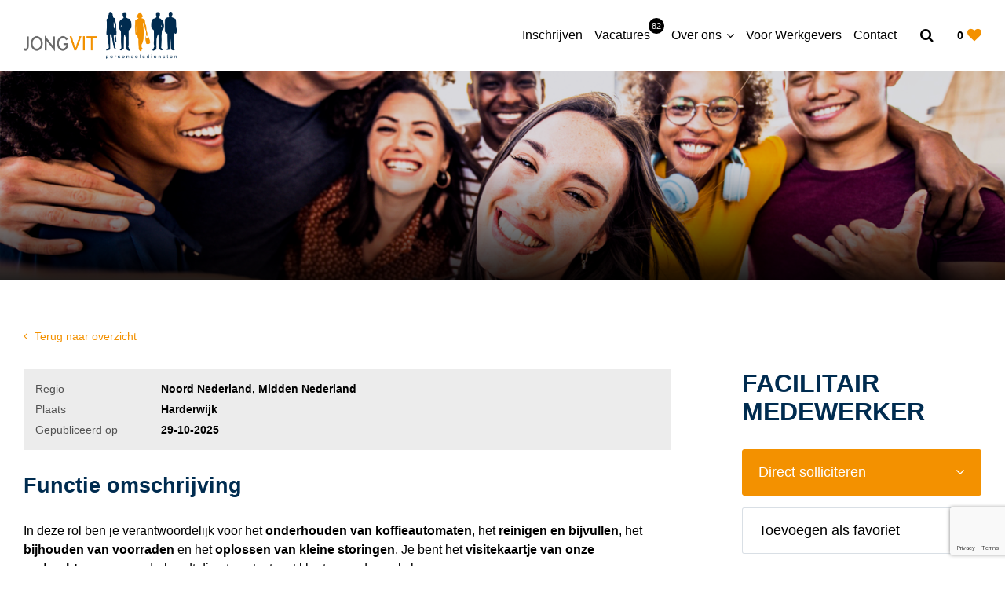

--- FILE ---
content_type: text/html; charset=UTF-8
request_url: https://www.jongvit.nl/nl/facilitair-medewerker
body_size: 13755
content:
<!doctype html>
<html lang="nl">
<head>
	    <title>Facilitair medewerker - Jongvit</title>

    <meta charset="UTF-8">
    <meta name="viewport" content="width=device-width, initial-scale=1.0">

    
            <meta name="robots" content="index,follow">
    
            <meta name="description" content="In deze rol ben je verantwoordelijk voor het onderhouden van koffieautomaten, het reinigen en bijvullen, het bijhouden van voorraden en het">
    
    <!-- Schema.org markup for Google+ -->
<meta itemprop="name" content="Facilitair medewerker">
<meta itemprop="description" content="In deze rol ben je verantwoordelijk voor het onderhouden van koffieautomaten, het reinigen en bijvullen, het bijhouden van voorraden en het">
    <meta itemprop="image" content="https://www.jongvit.nl/uploads/jongvit/social_media/Social_Img.png">

<!-- Twitter Card data -->
<meta name="twitter:card" content="summary">
    <meta name="twitter:site" content="@Bedrijfsnaam">
<meta name="twitter:title" content="Facilitair medewerker">
<meta name="twitter:description" content="In deze rol ben je verantwoordelijk voor het onderhouden van koffieautomaten, het reinigen en bijvullen, het bijhouden van voorraden en het">
    <meta name="twitter:image" content="https://www.jongvit.nl/uploads/jongvit/social_media/Sharelink_img_Jongvit.png">

<!-- Open Graph data -->
<meta property="og:title" content="Facilitair medewerker" />
<meta property="og:type" content="article" />
    <meta property="og:url" content="https://www.jongvit.nl/nl/facilitair-medewerker" />
    <meta property="og:image" content="https://www.jongvit.nl/uploads/jongvit/social_media/Social_Img.png" />
<meta property="og:description" content="In deze rol ben je verantwoordelijk voor het onderhouden van koffieautomaten, het reinigen en bijvullen, het bijhouden van voorraden en het" />
    <meta property="og:site_name" content="Jongvit" />
    <meta property="article:published_time" content="2025-10-29T10:49:35+00:00" />

            <link rel="canonical" href="https://www.jongvit.nl/nl/facilitair-medewerker">
            
    <link rel="preload" href="/templates/core/fonts/FontAwesome.woff2" as="font" type="font/woff2" crossorigin>

            <link rel="stylesheet" href="/templates/jongvit/css/jongvit-style.css?version=184d943b" type="text/css">

<link rel="apple-touch-icon" sizes="180x180" href="/templates/jongvit/favicons/apple-touch-icon.png">
<link rel="icon" type="image/png" sizes="32x32" href="/templates/jongvit/favicons/favicon-32x32.png">
<link rel="icon" type="image/png" sizes="16x16" href="/templates/jongvit/favicons/favicon-16x16.png">
<link rel="manifest" href="/templates/jongvit/favicons/site.webmanifest">
<link rel="mask-icon" href="/templates/jongvit/favicons/safari-pinned-tab.svg" color="#f39100">
<link rel="shortcut icon" href="/templates/jongvit/favicons/favicon.ico">
<meta name="msapplication-TileColor" content="#ffffff">
<meta name="msapplication-config" content="/templates/jongvit/favicons/browserconfig.xml">
<meta name="theme-color" content="#ffffff">    
            <link rel="stylesheet" href="/modules/Forms/Views/Frontend/JqueryUI/jquery-ui.structure.min.css?version=184d943b" type="text/css">
            <link rel="stylesheet" href="/modules/Forms/Views/Frontend/JqueryUI/jquery-ui.theme.min.css?version=184d943b" type="text/css">
    
    </head>

<body>
	
    <header id="top">
        <nav class="pre-top">
                        <a href="/" class="logo">
                <img src="/uploads/jongvit/instellingen/logo_jongvit_png.png" alt="Jongvit">
            </a>
                        <div class="shortcuts">
                <label for="trefwoord" class="link trigger-search-form">
                    <span class="icon icon-search"></span>
                </label>
                                <a class="link" href="/nl/favorieten">
                    <span class="amount">0</span>
                    <span class="icon icon-favorites"></span>
                </a>
                                                <button type="button" class="link trigger-menu-main">
                <span class="icon-cont">
                    <span class="icon">
                        <span class="base-line"></span>
                    </span>
                </span>
                    <span class="anchor">Menu</span>
                </button>
            </div>

            			<ul id="menu-main" >
							<li class="el  ">
					<a href="/nl/open-sollicitatie"
                       title="Inschrijven"
                       class="top-level ">
                        Inschrijven
                                            </a>
										</li>
							<li class="el   state-notification">
					<a href="/nl/vacatures"
                       title="Vacatures"
                       class="top-level ">
                        Vacatures
                        							<span class="notification">82</span>
						                    </a>
										</li>
							<li class="el   trigger-second-level">
					<a href="/nl/over-ons"
                       title="Over ons"
                       class="top-level ">
                        Over ons
                                            </a>
								<ul class="second-level">
							<li class="  ">
					<a href="/nl/over-ons/sollicitatieprocedure"
                       title="Sollicitatieprocedure"
                       class=" ">
                        Sollicitatieprocedure
                                            </a>
									</li>
							<li class="  ">
					<a href="/nl/over-ons/actueel"
                       title="Actueel"
                       class=" ">
                        Actueel
                                            </a>
									</li>
							<li class="  ">
					<a href="/nl/over-ons/bedrijfscultuur"
                       title="Certificering"
                       class=" ">
                        Certificering
                                            </a>
									</li>
			        			</ul>
					</li>
							<li class="el  ">
					<a href="/nl/voor-werkgevers"
                       title="Voor Werkgevers"
                       class="top-level ">
                        Voor Werkgevers
                                            </a>
										</li>
							<li class="el  ">
					<a href="/nl/contact"
                       title="Contact"
                       class="top-level ">
                        Contact
                                            </a>
										</li>
			        			</ul>
	        </nav>

        <div class="search-form" id="search-box">
            <div class="search-suggestions">
                <form class="search-form" action="/nl/zoeken">
                    <div class="inner">
                        <div class="search-direction">
                            <input id="main-search" type="search" name="trefwoord" placeholder="Zoeken&hellip;" required data-results-container="header-suggestions">
                            <div class="form-field state-select-field">
                                <select name="zoekuitgang">
                                    <option value="/nl/zoeken">Alle</option>
                                    <option value="/nl/vacatures">Vacatures</option>
                                </select>
                            </div>
                        </div>
                    </div>
                </form>
                <div class="results state-show">
                    <div id="header-suggestions" class="inner"></div>
                </div>
            </div>

        </div>
    </header>        <div class="banner state-page-banner">
        <ul class="slides">
            <li>
                <picture class="static-ar">
                    <source media="(min-width: 1441px)" srcset="/uploads/jongvit/banners/banner_page_large/1800x375/home-banner.png" />
                    <source media="(min-width: 1000px)" srcset="/uploads/jongvit/banners/banner_page_large/1440x300/home-banner.png" />
                    <source media="(min-width: 750px)" srcset="/uploads/jongvit/banners/banner_medium/1000x300/home-banner.png" />
                    <source media="(min-width: 401px)" srcset="/uploads/jongvit/banners/banner_small/750x200/home-banner.png" />
                    <source media="(max-width: 400px)" srcset="/uploads/jongvit/banners/banner_tiny/400x200/home-banner.png" />
                    <img src="/uploads/jongvit/banners/banner_page_large/1800x375/home-banner.png" alt="Facilitair medewerker">
                </picture>
            </li>
        </ul>

                    <div class="outer">
                <div class="inner">
                    <ul class="scroll-to-options">
                                                                                    <li class="el"><a class="link" href="#"> </a></li>
                                                                                                                                                                                        </ul>
                </div>
            </div>
            </div>


<div class="section main-section vacancy-detail">
    <div class="wrap">
                    <a class="back-link" href="/nl/vacatures">Terug naar overzicht</a>
                <div class="primary-section state-reversed">
            <div class="sidebar state-sticky">

                <div class="vacancy-actions">
                                            <h1 class="block-title">Facilitair medewerker<br />
</h1>
                                        <p class="options">
                                                    <a class="btn state-secondary trigger-application-form" href="#solliciteren">Direct solliciteren</a>
                                                <button class="trigger-favorites btn" data-vacancy-id="61249" type="button">
                            <span class="anchor">favoriet</span>
                        </button>
                    </p>
                </div>

                <div class="social-box">
            <a rel="nofollow noopener noreferrer" target="_blank" aria-label="Share on Facebook" data-event-category="social media links" data-event-action="clicked"
           data-event-label="facebook share button" class="icon-facebook"
           href="https://www.facebook.com/sharer/sharer.php?u=https://www.jongvit.nl/nl/facilitair-medewerker?utm_source%3Dfacebook%26utm_medium%3Dsocial%26utm_campaign%3Dwebsite-share-buttons"></a>
                <a rel="nofollow noopener noreferrer" target="_blank" aria-label="Share on Twitter" data-event-category="social media links" data-event-action="clicked"
           data-event-label="twitter share button" class="icon-twitter"
           href="https://twitter.com/intent/tweet?url=https://www.jongvit.nl/nl/facilitair-medewerker?utm_source%3Dtwitter%26utm_medium%3Dsocial%26utm_campaign%3Dwebsite-share-buttons&amp;text=Facilitair medewerker"></a>
                <a rel="nofollow noopener noreferrer" target="_blank" aria-label="Share on Linkedin" data-event-category="social media links" data-event-action="clicked"
           data-event-label="linkedin share button" class="icon-linkedin"
           href="http://www.linkedin.com/shareArticle?mini=true&amp;url=https://www.jongvit.nl/nl/facilitair-medewerker?utm_source%3Dlinkedin%26utm_medium%3Dsocial%26utm_campaign%3Dwebsite-share-buttons"></a>
                <a rel="nofollow noopener noreferrer" target="_blank" aria-label="Share on WhatsApp" data-event-category="social media links" data-event-action="clicked"
           data-event-label="whatsapp share button" class="icon-whatsapp"
           href="https://api.whatsapp.com/send?text=https://www.jongvit.nl/nl/facilitair-medewerker?utm_source%3Dwhatsapp%26utm_medium%3Dsocial%26utm_campaign%3Dwebsite-share-buttons"></a>
                <a rel="nofollow noopener noreferrer" target="_blank" aria-label="Share on Email" data-event-category="social media links" data-event-action="clicked"
           data-event-label="email share button" class="icon-mail"
           href="mailto:?subject=Een interessante pagina&body=Facilitair medewerker - https://www.jongvit.nl/nl/facilitair-medewerker"></a>
    </div>
                            </div>
            <div class="main-content">
                                <div class="summary-block-wrapper">
                    <ul class="summary-block">
                                                    <li class="el">
                                <p class="label">Regio</p>
                                <p class="detail-group">
                                                                            <span class="value">Noord Nederland</span>
                                                                            <span class="value">Midden Nederland</span>
                                                                    </p>
                            </li>
                                                                        <li class="el">
                            <p class="label">Plaats</p>
                            <p class="detail-group">
                                                                    <a class="value"
                                       href="/nl/vacatures?locatie=Harderwijk&straal=25%20km"
                                       title="Vacatures Harderwijk">Harderwijk</a>
                                                            </p>
                        </li>
                                                    <li class="el">
                                <p class="label">Gepubliceerd op</p>
                                <p class="detail-group">
                                    <time datetime="2025-10-29" class="value">29-10-2025</time>
                                </p>
                            </li>
                                                                                            </ul>
                                    </div>

                
                <h2 id="functie-omschrijving">Functie omschrijving</h2>
<p data-end="411" data-start="279">In deze rol ben je verantwoordelijk voor het <strong data-end="576" data-start="541">onderhouden van koffieautomaten</strong>, het <strong data-end="607" data-start="582">reinigen en bijvullen</strong>, het <strong data-end="640" data-start="613">bijhouden van voorraden</strong> en het <strong data-end="681" data-start="648">oplossen van kleine storingen</strong>. Je bent het <strong data-end="735" data-start="695">visitekaartje van onze opdrachtgever</strong> en onderhoudt direct contact met klanten op de werkvloer.</p>

<p data-end="818" data-start="797"><strong data-end="816" data-start="797">Wat ga je doen:</strong></p>

<ul>
	<li data-end="877" data-start="821">Onderhouden, reinigen en bijvullen van koffieautomaten</li>
	<li data-end="930" data-start="880">Kleine storingen oplossen bij klanten op locatie</li>
	<li data-end="979" data-start="933">Rijden van een vaste route met vaste klanten</li>
	<li data-end="1022" data-start="982">Bijspringen bij collega&rsquo;s indien nodig</li>
	<li data-end="1075" data-start="1025">Samenwerken met collega&rsquo;s, management en klanten</li>
</ul>

<p data-end="1098" data-start="1077"><strong data-end="1096" data-start="1077">Wat wij vragen:</strong></p>

<ul>
	<li data-end="1128" data-start="1101">Je woont in de buurt van Harderwijk en Zeewolde</li>
	<li data-end="1128" data-start="1101">Nauwkeurig en betrouwbaar</li>
	<li data-end="1178" data-start="1131">Zelfstandig, flexibel en een echte teamspeler</li>
	<li data-end="1333" data-start="1247">In het bezit van een geldig <strong data-end="1290" data-start="1275">rijbewijs B</strong> en bereid om <strong data-end="1331" data-start="1304">eigen auto te gebruiken</strong></li>
	<li data-end="1410" data-start="1336">Je hebt bij voorkeur ervaring in een soortgelijke functie</li>
	<li data-end="1410" data-start="1336">Goede fysieke gesteldheid</li>
</ul>

<p data-end="1433" data-start="1412"><strong data-end="1431" data-start="1412">Wat wij bieden:</strong></p>

<ul>
	<li data-end="1473" data-start="1436">Parttime functie voor 15 uur per week</li>
	<li data-end="1473" data-start="1436">Prettige werkomgeving met begeleiding en collega&#39;s&nbsp;</li>
	<li>Reiskosten vergoeding 0.23 ct / km&nbsp;</li>
	<li data-end="1473" data-start="1436">Salaris tussen &euro; 14.89 tot &euro; 17.58 bruto per uur. Afhankelijk van je werkervaring.</li>
</ul>



                            </div>
        </div>
    </div>
</div>


    <div class="application-form">
        <div class="wrap">
            <div class="primary-section state-reversed">
                <div class="sidebar">
                    <div class="vacancy-actions">
                        <h2 class="block-title">Facilitair medewerker</h2>
                        <p class="options">
                                                            <a class="btn state-secondary trigger-application-form" href="#solliciteren">Direct solliciteren</a>
                                                        <button class="trigger-favorites btn" data-vacancy-id="61249" type="button">
                                <span class="anchor">favoriet</span>
                            </button>
                        </p>
                    </div>
                                                <div class="widget ">
        <div class="content">
            <div class="personal-cta">
                                    <h2 class="widget-title">Nog vragen?<br />
</h2>
                                                    <p class="sub-title">Neem dan contact op met<br />
</p>
                                                <p class="name">Motoa Jano</p>
                <p class="function"></p>
                <p class="contact-options">
                                                                <a class="icon-mail" href="mailto:motoa@oudvit.nl">
                            motoa@oudvit.nl
                        </a>
                                                                            </p>
            </div>
        </div>
    </div>
                                    </div>
                                    <div class="main-content" id="solliciteren">
                        <form action="/ajax/Otys/Apply/459" class="no_ajax form-module standard use_captcha_v3" method="post">
        
    
	            <input type="hidden" name="vacancy_id" value="61249" />
    
                                <div class="form-row state-aligned">
                    <label class="label" for="fieldemail">E-mail *</label>
        
                            
                    <div class="form-field">
                <input id="fieldemail"
                         data-reference="email"                        type="text"
                        name="form[email]"                                                required />
                <span class="validation"></span>
            </div>

            </div>
                            <div class="form-row state-aligned">
                    <label class="label" for="fieldvoornaam">Voornaam *</label>
        
                            
                    <div class="form-field">
                <input id="fieldvoornaam"
                         data-reference="voornaam"                        type="text"
                        name="form[voornaam]"                                                required />
                <span class="validation"></span>
            </div>

            </div>
                            <div class="form-row state-aligned">
                    <label class="label" for="fieldtussenvoegsel">Tussenvoegsel</label>
        
                            
                    <div class="form-field">
                <input id="fieldtussenvoegsel"
                         data-reference="tussenvoegsel"                        type="text"
                        name="form[tussenvoegsel]"                                                 />
                <span class="validation"></span>
            </div>

            </div>
                            <div class="form-row state-aligned">
                    <label class="label" for="fieldachternaam">Achternaam *</label>
        
                            
                    <div class="form-field">
                <input id="fieldachternaam"
                         data-reference="achternaam"                        type="text"
                        name="form[achternaam]"                                                required />
                <span class="validation"></span>
            </div>

            </div>
                            <div class="form-row state-aligned">
        
                            
                                    <label>Geslacht</label>
                        <div class="form-options">
                                    <input type="radio" value="M" name="form[geslacht]" id="radio_geslacht_M"/>
                    <label for="radio_geslacht_M">Man</label>
                                    <input type="radio" value="F" name="form[geslacht]" id="radio_geslacht_F"/>
                    <label for="radio_geslacht_F">Vrouw</label>
                                    <input type="radio" value="U" name="form[geslacht]" id="radio_geslacht_U"/>
                    <label for="radio_geslacht_U">Niet gespecificeerd</label>
                            </div>
            </div>
                            <div class="form-row state-aligned">
                    <label class="label" for="fieldgeboortedatum">Geboortedatum</label>
        
                            
                    <div class="form-field">
                <input type="date" class="datepicker" name="form[geboortedatum]"   placeholder="dd-mm-jjjj"/>
            </div>
            </div>
                            <div class="form-row state-aligned">
                    <label class="label" for="fieldphone_mobile">Telefoonnummer *</label>
        
                            
                    <div class="form-field">
                <input id="fieldphone_mobile"
                         data-reference="phone_mobile"                        type="text"
                        name="form[phone_mobile]"                                                required />
                <span class="validation"></span>
            </div>

            </div>
                            <div class="form-row state-aligned">
                    <label class="label" for="fieldpromotekst">Persoonlijk bericht</label>
        
                            
                    <div class="form-field">
                <textarea id="fieldpromotekst" name="form[promotekst]"   ></textarea>
                <span class="validation"></span>
            </div>

            </div>
                            <div class="form-row state-aligned state-dropdown">
                    <label class="label" for="fieldregio">Gewenste werkregio</label>
        
                            
                    <div class="form-field">
                <button type="button" class="trigger-dropdown-toggle">
                    <span class="title">Maak je keuze(s):</span>
                    <span class="chosen-results"></span>
                    <span class="count"></span>
                </button>
                <div class="dropdown">
                    <div class="results">
                                                                                    <input type="checkbox" name="form[regio][]" value="12_56194" id="multiselect_regio_12_56194"><label for="multiselect_regio_12_56194">Noord Nederland</label>
                                                            <input type="checkbox" name="form[regio][]" value="12_56407" id="multiselect_regio_12_56407"><label for="multiselect_regio_12_56407">Midden Nederland</label>
                                                            <input type="checkbox" name="form[regio][]" value="12_56408" id="multiselect_regio_12_56408"><label for="multiselect_regio_12_56408">Randstad</label>
                                                            <input type="checkbox" name="form[regio][]" value="12_56406" id="multiselect_regio_12_56406"><label for="multiselect_regio_12_56406">Oost Nederland</label>
                                                            <input type="checkbox" name="form[regio][]" value="12_56409" id="multiselect_regio_12_56409"><label for="multiselect_regio_12_56409">Zuid Nederland</label>
                                                                        </div>
                </div>
            </div>

            </div>
                            <div class="form-row state-aligned state-dropdown">
                    <label class="label" for="fieldfunctiegr">Gewenste functiegroep(en) *</label>
        
                            
                    <div class="form-field">
                <button type="button" class="trigger-dropdown-toggle">
                    <span class="title">Maak je keuze(s):</span>
                    <span class="chosen-results"></span>
                    <span class="count"></span>
                </button>
                <div class="dropdown">
                    <div class="results">
                                                                                    <input type="checkbox" name="form[functiegr][]" value="6_39594" id="multiselect_functiegr_6_39594"><label for="multiselect_functiegr_6_39594">Administratief/Secretarieel</label>
                                                            <input type="checkbox" name="form[functiegr][]" value="6_39592" id="multiselect_functiegr_6_39592"><label for="multiselect_functiegr_6_39592">Arbeidsbemiddeling</label>
                                                            <input type="checkbox" name="form[functiegr][]" value="6_39595" id="multiselect_functiegr_6_39595"><label for="multiselect_functiegr_6_39595">Beveiliging/defensie/politie</label>
                                                            <input type="checkbox" name="form[functiegr][]" value="6_39611" id="multiselect_functiegr_6_39611"><label for="multiselect_functiegr_6_39611">Bouw</label>
                                                            <input type="checkbox" name="form[functiegr][]" value="6_39615" id="multiselect_functiegr_6_39615"><label for="multiselect_functiegr_6_39615">Diversen</label>
                                                            <input type="checkbox" name="form[functiegr][]" value="6_39591" id="multiselect_functiegr_6_39591"><label for="multiselect_functiegr_6_39591">ICT</label>
                                                            <input type="checkbox" name="form[functiegr][]" value="6_39603" id="multiselect_functiegr_6_39603"><label for="multiselect_functiegr_6_39603">Juridisch/advocatuur/notariaat</label>
                                                            <input type="checkbox" name="form[functiegr][]" value="6_39598" id="multiselect_functiegr_6_39598"><label for="multiselect_functiegr_6_39598">Management en directie</label>
                                                            <input type="checkbox" name="form[functiegr][]" value="6_39604" id="multiselect_functiegr_6_39604"><label for="multiselect_functiegr_6_39604">Marketing/pr/reclame</label>
                                                            <input type="checkbox" name="form[functiegr][]" value="6_39606" id="multiselect_functiegr_6_39606"><label for="multiselect_functiegr_6_39606">Onderwijs en overheid</label>
                                                            <input type="checkbox" name="form[functiegr][]" value="6_39607" id="multiselect_functiegr_6_39607"><label for="multiselect_functiegr_6_39607">P&O/HRM/loopbaan en verandering</label>
                                                            <input type="checkbox" name="form[functiegr][]" value="6_39608" id="multiselect_functiegr_6_39608"><label for="multiselect_functiegr_6_39608">Productie/uitvoerend</label>
                                                            <input type="checkbox" name="form[functiegr][]" value="6_39597" id="multiselect_functiegr_6_39597"><label for="multiselect_functiegr_6_39597">Sales</label>
                                                            <input type="checkbox" name="form[functiegr][]" value="6_39609" id="multiselect_functiegr_6_39609"><label for="multiselect_functiegr_6_39609">Techniek</label>
                                                            <input type="checkbox" name="form[functiegr][]" value="6_39612" id="multiselect_functiegr_6_39612"><label for="multiselect_functiegr_6_39612">Uitgeverij, journalistiek en TV/Radio</label>
                                                            <input type="checkbox" name="form[functiegr][]" value="6_39613" id="multiselect_functiegr_6_39613"><label for="multiselect_functiegr_6_39613">Vrijetijdsbesteding/cultuur</label>
                                                            <input type="checkbox" name="form[functiegr][]" value="6_39605" id="multiselect_functiegr_6_39605"><label for="multiselect_functiegr_6_39605">Zorg</label>
                                                            <input type="checkbox" name="form[functiegr][]" value="6_40067" id="multiselect_functiegr_6_40067"><label for="multiselect_functiegr_6_40067">Callcenter</label>
                                                            <input type="checkbox" name="form[functiegr][]" value="6_40068" id="multiselect_functiegr_6_40068"><label for="multiselect_functiegr_6_40068">Horeca</label>
                                                            <input type="checkbox" name="form[functiegr][]" value="6_40069" id="multiselect_functiegr_6_40069"><label for="multiselect_functiegr_6_40069">Detailhandel</label>
                                                            <input type="checkbox" name="form[functiegr][]" value="6_40071" id="multiselect_functiegr_6_40071"><label for="multiselect_functiegr_6_40071">Transport</label>
                                                            <input type="checkbox" name="form[functiegr][]" value="6_40072" id="multiselect_functiegr_6_40072"><label for="multiselect_functiegr_6_40072">Receptioniste / Telefoniste</label>
                                                            <input type="checkbox" name="form[functiegr][]" value="6_40073" id="multiselect_functiegr_6_40073"><label for="multiselect_functiegr_6_40073">Administratief Financieel</label>
                                                                        </div>
                </div>
            </div>

            </div>
                            <div class="form-row state-aligned state-dropdown">
                    <label class="label" for="fieldopleidn">Hoogst genoten opleidingsniveau</label>
        
                            
                    <div class="form-field">
                <button type="button" class="trigger-dropdown-toggle">
                    <span class="title">Maak je keuze(s):</span>
                    <span class="chosen-results"></span>
                    <span class="count"></span>
                </button>
                <div class="dropdown">
                    <div class="results">
                                                                                    <input type="checkbox" name="form[opleidn][]" value="10_8943" id="multiselect_opleidn_10_8943"><label for="multiselect_opleidn_10_8943">Basisonderwijs</label>
                                                            <input type="checkbox" name="form[opleidn][]" value="10_8862" id="multiselect_opleidn_10_8862"><label for="multiselect_opleidn_10_8862">LBO</label>
                                                            <input type="checkbox" name="form[opleidn][]" value="10_8863" id="multiselect_opleidn_10_8863"><label for="multiselect_opleidn_10_8863">Voortgezet onderwijs</label>
                                                            <input type="checkbox" name="form[opleidn][]" value="10_8859" id="multiselect_opleidn_10_8859"><label for="multiselect_opleidn_10_8859">MBO</label>
                                                            <input type="checkbox" name="form[opleidn][]" value="10_8860" id="multiselect_opleidn_10_8860"><label for="multiselect_opleidn_10_8860">HBO</label>
                                                            <input type="checkbox" name="form[opleidn][]" value="10_8861" id="multiselect_opleidn_10_8861"><label for="multiselect_opleidn_10_8861">Universiteit</label>
                                                                        </div>
                </div>
            </div>

            </div>
                            <div class="form-row state-aligned state-dropdown">
                    <label class="label" for="fieldopleidr">Opleidingsrichting(en)</label>
        
                            
                    <div class="form-field">
                <button type="button" class="trigger-dropdown-toggle">
                    <span class="title">Maak je keuze(s):</span>
                    <span class="chosen-results"></span>
                    <span class="count"></span>
                </button>
                <div class="dropdown">
                    <div class="results">
                                                                                    <input type="checkbox" name="form[opleidr][]" value="9_25417" id="multiselect_opleidr_9_25417"><label for="multiselect_opleidr_9_25417">Administratief</label>
                                                            <input type="checkbox" name="form[opleidr][]" value="9_25416" id="multiselect_opleidr_9_25416"><label for="multiselect_opleidr_9_25416">Automatisering/IT</label>
                                                            <input type="checkbox" name="form[opleidr][]" value="9_25415" id="multiselect_opleidr_9_25415"><label for="multiselect_opleidr_9_25415">Bedrijfskundig</label>
                                                            <input type="checkbox" name="form[opleidr][]" value="9_25414" id="multiselect_opleidr_9_25414"><label for="multiselect_opleidr_9_25414">Commercieel</label>
                                                            <input type="checkbox" name="form[opleidr][]" value="9_25418" id="multiselect_opleidr_9_25418"><label for="multiselect_opleidr_9_25418">Communicatie/pr</label>
                                                            <input type="checkbox" name="form[opleidr][]" value="9_25419" id="multiselect_opleidr_9_25419"><label for="multiselect_opleidr_9_25419">Detailhandel</label>
                                                            <input type="checkbox" name="form[opleidr][]" value="9_25420" id="multiselect_opleidr_9_25420"><label for="multiselect_opleidr_9_25420">Economisch</label>
                                                            <input type="checkbox" name="form[opleidr][]" value="9_25421" id="multiselect_opleidr_9_25421"><label for="multiselect_opleidr_9_25421">Exact</label>
                                                            <input type="checkbox" name="form[opleidr][]" value="9_25422" id="multiselect_opleidr_9_25422"><label for="multiselect_opleidr_9_25422">Gedrag en maatschappij</label>
                                                            <input type="checkbox" name="form[opleidr][]" value="9_25423" id="multiselect_opleidr_9_25423"><label for="multiselect_opleidr_9_25423">Gezondheidszorg</label>
                                                            <input type="checkbox" name="form[opleidr][]" value="9_25424" id="multiselect_opleidr_9_25424"><label for="multiselect_opleidr_9_25424">Grafisch</label>
                                                            <input type="checkbox" name="form[opleidr][]" value="9_25425" id="multiselect_opleidr_9_25425"><label for="multiselect_opleidr_9_25425">Horeca/toerisme</label>
                                                            <input type="checkbox" name="form[opleidr][]" value="9_25426" id="multiselect_opleidr_9_25426"><label for="multiselect_opleidr_9_25426">Management</label>
                                                            <input type="checkbox" name="form[opleidr][]" value="9_25427" id="multiselect_opleidr_9_25427"><label for="multiselect_opleidr_9_25427">Marketing</label>
                                                            <input type="checkbox" name="form[opleidr][]" value="9_25428" id="multiselect_opleidr_9_25428"><label for="multiselect_opleidr_9_25428">Onderwijs</label>
                                                            <input type="checkbox" name="form[opleidr][]" value="9_25434" id="multiselect_opleidr_9_25434"><label for="multiselect_opleidr_9_25434">Overig</label>
                                                            <input type="checkbox" name="form[opleidr][]" value="9_25429" id="multiselect_opleidr_9_25429"><label for="multiselect_opleidr_9_25429">P&O</label>
                                                            <input type="checkbox" name="form[opleidr][]" value="9_25430" id="multiselect_opleidr_9_25430"><label for="multiselect_opleidr_9_25430">Rechten/juridisch</label>
                                                            <input type="checkbox" name="form[opleidr][]" value="9_25431" id="multiselect_opleidr_9_25431"><label for="multiselect_opleidr_9_25431">Secretarieel</label>
                                                            <input type="checkbox" name="form[opleidr][]" value="9_25432" id="multiselect_opleidr_9_25432"><label for="multiselect_opleidr_9_25432">Taal en cultuur</label>
                                                            <input type="checkbox" name="form[opleidr][]" value="9_25433" id="multiselect_opleidr_9_25433"><label for="multiselect_opleidr_9_25433">Technisch</label>
                                                                        </div>
                </div>
            </div>

            </div>
                            <div class="form-row state-aligned state-dropdown">
                    <label class="label" for="fieldfunctienaam">Gewenste functies *</label>
        
                            
                    <div class="form-field">
                <button type="button" class="trigger-dropdown-toggle">
                    <span class="title">Maak je keuze(s):</span>
                    <span class="chosen-results"></span>
                    <span class="count"></span>
                </button>
                <div class="dropdown">
                    <div class="results">
                                                                                    <input type="checkbox" name="form[functienaam][]" value="4_673557" id="multiselect_functienaam_4_673557"><label for="multiselect_functienaam_4_673557">account manager</label>
                                                            <input type="checkbox" name="form[functienaam][]" value="4_673559" id="multiselect_functienaam_4_673559"><label for="multiselect_functienaam_4_673559">accountbeheerder</label>
                                                            <input type="checkbox" name="form[functienaam][]" value="4_673560" id="multiselect_functienaam_4_673560"><label for="multiselect_functienaam_4_673560">acquisiteur</label>
                                                            <input type="checkbox" name="form[functienaam][]" value="4_673561" id="multiselect_functienaam_4_673561"><label for="multiselect_functienaam_4_673561">acteur</label>
                                                            <input type="checkbox" name="form[functienaam][]" value="4_673562" id="multiselect_functienaam_4_673562"><label for="multiselect_functienaam_4_673562">activiteiten begeleider</label>
                                                            <input type="checkbox" name="form[functienaam][]" value="4_673566" id="multiselect_functienaam_4_673566"><label for="multiselect_functienaam_4_673566">administrateur</label>
                                                            <input type="checkbox" name="form[functienaam][]" value="4_673567" id="multiselect_functienaam_4_673567"><label for="multiselect_functienaam_4_673567">administratief assistent</label>
                                                            <input type="checkbox" name="form[functienaam][]" value="4_673568" id="multiselect_functienaam_4_673568"><label for="multiselect_functienaam_4_673568">administratief medewerker</label>
                                                            <input type="checkbox" name="form[functienaam][]" value="4_673569" id="multiselect_functienaam_4_673569"><label for="multiselect_functienaam_4_673569">advertentie verkoper</label>
                                                            <input type="checkbox" name="form[functienaam][]" value="4_673570" id="multiselect_functienaam_4_673570"><label for="multiselect_functienaam_4_673570">adviseur / consultant</label>
                                                            <input type="checkbox" name="form[functienaam][]" value="4_673571" id="multiselect_functienaam_4_673571"><label for="multiselect_functienaam_4_673571">adviseur / trainer</label>
                                                            <input type="checkbox" name="form[functienaam][]" value="4_673573" id="multiselect_functienaam_4_673573"><label for="multiselect_functienaam_4_673573">afwasser / keukenhulp</label>
                                                            <input type="checkbox" name="form[functienaam][]" value="4_673577" id="multiselect_functienaam_4_673577"><label for="multiselect_functienaam_4_673577">analist</label>
                                                            <input type="checkbox" name="form[functienaam][]" value="4_673579" id="multiselect_functienaam_4_673579"><label for="multiselect_functienaam_4_673579">APK-keurmeester</label>
                                                            <input type="checkbox" name="form[functienaam][]" value="4_673582" id="multiselect_functienaam_4_673582"><label for="multiselect_functienaam_4_673582">applicatie- / systeembeheerder</label>
                                                            <input type="checkbox" name="form[functienaam][]" value="4_673583" id="multiselect_functienaam_4_673583"><label for="multiselect_functienaam_4_673583">applicatieontwerpers</label>
                                                            <input type="checkbox" name="form[functienaam][]" value="4_673584" id="multiselect_functienaam_4_673584"><label for="multiselect_functienaam_4_673584">applicatieprogrammeur</label>
                                                            <input type="checkbox" name="form[functienaam][]" value="4_673585" id="multiselect_functienaam_4_673585"><label for="multiselect_functienaam_4_673585">arbeidsdeskundige</label>
                                                            <input type="checkbox" name="form[functienaam][]" value="4_673588" id="multiselect_functienaam_4_673588"><label for="multiselect_functienaam_4_673588">archief medewerker</label>
                                                            <input type="checkbox" name="form[functienaam][]" value="4_673590" id="multiselect_functienaam_4_673590"><label for="multiselect_functienaam_4_673590">archivaris</label>
                                                            <input type="checkbox" name="form[functienaam][]" value="4_673597" id="multiselect_functienaam_4_673597"><label for="multiselect_functienaam_4_673597">assistent bedrijfsleider</label>
                                                            <input type="checkbox" name="form[functienaam][]" value="4_673598" id="multiselect_functienaam_4_673598"><label for="multiselect_functienaam_4_673598">assistent controller</label>
                                                            <input type="checkbox" name="form[functienaam][]" value="4_673600" id="multiselect_functienaam_4_673600"><label for="multiselect_functienaam_4_673600">assistent makelaar</label>
                                                            <input type="checkbox" name="form[functienaam][]" value="4_673601" id="multiselect_functienaam_4_673601"><label for="multiselect_functienaam_4_673601">assistent manager</label>
                                                            <input type="checkbox" name="form[functienaam][]" value="4_673607" id="multiselect_functienaam_4_673607"><label for="multiselect_functienaam_4_673607">automonteur</label>
                                                            <input type="checkbox" name="form[functienaam][]" value="4_673612" id="multiselect_functienaam_4_673612"><label for="multiselect_functienaam_4_673612">balie medewerker</label>
                                                            <input type="checkbox" name="form[functienaam][]" value="4_673613" id="multiselect_functienaam_4_673613"><label for="multiselect_functienaam_4_673613">bankwerker</label>
                                                            <input type="checkbox" name="form[functienaam][]" value="4_673615" id="multiselect_functienaam_4_673615"><label for="multiselect_functienaam_4_673615">bedrijfsadviseur</label>
                                                            <input type="checkbox" name="form[functienaam][]" value="4_673617" id="multiselect_functienaam_4_673617"><label for="multiselect_functienaam_4_673617">bedrijfsbureau medewerker</label>
                                                            <input type="checkbox" name="form[functienaam][]" value="4_673618" id="multiselect_functienaam_4_673618"><label for="multiselect_functienaam_4_673618">bedrijfseconoom</label>
                                                            <input type="checkbox" name="form[functienaam][]" value="4_673619" id="multiselect_functienaam_4_673619"><label for="multiselect_functienaam_4_673619">bedrijfsleider</label>
                                                            <input type="checkbox" name="form[functienaam][]" value="4_673620" id="multiselect_functienaam_4_673620"><label for="multiselect_functienaam_4_673620">begeleider</label>
                                                            <input type="checkbox" name="form[functienaam][]" value="4_673621" id="multiselect_functienaam_4_673621"><label for="multiselect_functienaam_4_673621">beheerder</label>
                                                            <input type="checkbox" name="form[functienaam][]" value="4_673624" id="multiselect_functienaam_4_673624"><label for="multiselect_functienaam_4_673624">beleidsmedewerker</label>
                                                            <input type="checkbox" name="form[functienaam][]" value="4_673627" id="multiselect_functienaam_4_673627"><label for="multiselect_functienaam_4_673627">beveiligingsmedewerker</label>
                                                            <input type="checkbox" name="form[functienaam][]" value="4_673631" id="multiselect_functienaam_4_673631"><label for="multiselect_functienaam_4_673631">bibliotheekmedewerker</label>
                                                            <input type="checkbox" name="form[functienaam][]" value="4_673632" id="multiselect_functienaam_4_673632"><label for="multiselect_functienaam_4_673632">bijrijder</label>
                                                            <input type="checkbox" name="form[functienaam][]" value="4_673633" id="multiselect_functienaam_4_673633"><label for="multiselect_functienaam_4_673633">bijstandsmaatschappelijk werker</label>
                                                            <input type="checkbox" name="form[functienaam][]" value="4_673635" id="multiselect_functienaam_4_673635"><label for="multiselect_functienaam_4_673635">binnendienst medewerker</label>
                                                            <input type="checkbox" name="form[functienaam][]" value="4_673637" id="multiselect_functienaam_4_673637"><label for="multiselect_functienaam_4_673637">bode</label>
                                                            <input type="checkbox" name="form[functienaam][]" value="4_673641" id="multiselect_functienaam_4_673641"><label for="multiselect_functienaam_4_673641">bouwkundig uitvoerder</label>
                                                            <input type="checkbox" name="form[functienaam][]" value="4_673644" id="multiselect_functienaam_4_673644"><label for="multiselect_functienaam_4_673644">buitendienst medewerker</label>
                                                            <input type="checkbox" name="form[functienaam][]" value="4_673646" id="multiselect_functienaam_4_673646"><label for="multiselect_functienaam_4_673646">bureau redacteur</label>
                                                            <input type="checkbox" name="form[functienaam][]" value="4_673648" id="multiselect_functienaam_4_673648"><label for="multiselect_functienaam_4_673648">business consultant</label>
                                                            <input type="checkbox" name="form[functienaam][]" value="4_673650" id="multiselect_functienaam_4_673650"><label for="multiselect_functienaam_4_673650">call center manager</label>
                                                            <input type="checkbox" name="form[functienaam][]" value="4_673651" id="multiselect_functienaam_4_673651"><label for="multiselect_functienaam_4_673651">call center medewerker</label>
                                                            <input type="checkbox" name="form[functienaam][]" value="4_674163" id="multiselect_functienaam_4_674163"><label for="multiselect_functienaam_4_674163">casemanager</label>
                                                            <input type="checkbox" name="form[functienaam][]" value="4_673653" id="multiselect_functienaam_4_673653"><label for="multiselect_functienaam_4_673653">cassiere</label>
                                                            <input type="checkbox" name="form[functienaam][]" value="4_673655" id="multiselect_functienaam_4_673655"><label for="multiselect_functienaam_4_673655">cateringmedewerker</label>
                                                            <input type="checkbox" name="form[functienaam][]" value="4_673656" id="multiselect_functienaam_4_673656"><label for="multiselect_functienaam_4_673656">chauffeur groot rijbewijs</label>
                                                            <input type="checkbox" name="form[functienaam][]" value="4_673657" id="multiselect_functienaam_4_673657"><label for="multiselect_functienaam_4_673657">chauffeur taxi/prive/koerier</label>
                                                            <input type="checkbox" name="form[functienaam][]" value="4_673661" id="multiselect_functienaam_4_673661"><label for="multiselect_functienaam_4_673661">chef werkplaats</label>
                                                            <input type="checkbox" name="form[functienaam][]" value="4_673666" id="multiselect_functienaam_4_673666"><label for="multiselect_functienaam_4_673666">client-server professional</label>
                                                            <input type="checkbox" name="form[functienaam][]" value="4_673665" id="multiselect_functienaam_4_673665"><label for="multiselect_functienaam_4_673665">cliënt adviseur</label>
                                                            <input type="checkbox" name="form[functienaam][]" value="4_674156" id="multiselect_functienaam_4_674156"><label for="multiselect_functienaam_4_674156">coach</label>
                                                            <input type="checkbox" name="form[functienaam][]" value="4_673668" id="multiselect_functienaam_4_673668"><label for="multiselect_functienaam_4_673668">commercieel directeur</label>
                                                            <input type="checkbox" name="form[functienaam][]" value="4_673669" id="multiselect_functienaam_4_673669"><label for="multiselect_functienaam_4_673669">commercieel manager</label>
                                                            <input type="checkbox" name="form[functienaam][]" value="4_673670" id="multiselect_functienaam_4_673670"><label for="multiselect_functienaam_4_673670">commercieel medewerker</label>
                                                            <input type="checkbox" name="form[functienaam][]" value="4_673671" id="multiselect_functienaam_4_673671"><label for="multiselect_functienaam_4_673671">communicatie manager</label>
                                                            <input type="checkbox" name="form[functienaam][]" value="4_673672" id="multiselect_functienaam_4_673672"><label for="multiselect_functienaam_4_673672">computer installateur</label>
                                                            <input type="checkbox" name="form[functienaam][]" value="4_673673" id="multiselect_functienaam_4_673673"><label for="multiselect_functienaam_4_673673">computer specialist</label>
                                                            <input type="checkbox" name="form[functienaam][]" value="4_673676" id="multiselect_functienaam_4_673676"><label for="multiselect_functienaam_4_673676">consultant werving&selectie</label>
                                                            <input type="checkbox" name="form[functienaam][]" value="4_673678" id="multiselect_functienaam_4_673678"><label for="multiselect_functienaam_4_673678">controller</label>
                                                            <input type="checkbox" name="form[functienaam][]" value="4_673680" id="multiselect_functienaam_4_673680"><label for="multiselect_functienaam_4_673680">copywriter</label>
                                                            <input type="checkbox" name="form[functienaam][]" value="4_673679" id="multiselect_functienaam_4_673679"><label for="multiselect_functienaam_4_673679">coördinator</label>
                                                            <input type="checkbox" name="form[functienaam][]" value="4_673681" id="multiselect_functienaam_4_673681"><label for="multiselect_functienaam_4_673681">creative director</label>
                                                            <input type="checkbox" name="form[functienaam][]" value="4_673682" id="multiselect_functienaam_4_673682"><label for="multiselect_functienaam_4_673682">crediteuren administrateur</label>
                                                            <input type="checkbox" name="form[functienaam][]" value="4_673685" id="multiselect_functienaam_4_673685"><label for="multiselect_functienaam_4_673685">cursusleider</label>
                                                            <input type="checkbox" name="form[functienaam][]" value="4_673686" id="multiselect_functienaam_4_673686"><label for="multiselect_functienaam_4_673686">customer service manager</label>
                                                            <input type="checkbox" name="form[functienaam][]" value="4_673687" id="multiselect_functienaam_4_673687"><label for="multiselect_functienaam_4_673687">customer service medewerker</label>
                                                            <input type="checkbox" name="form[functienaam][]" value="4_673688" id="multiselect_functienaam_4_673688"><label for="multiselect_functienaam_4_673688">cv monteur</label>
                                                            <input type="checkbox" name="form[functienaam][]" value="4_673693" id="multiselect_functienaam_4_673693"><label for="multiselect_functienaam_4_673693">debiteuren administrateur</label>
                                                            <input type="checkbox" name="form[functienaam][]" value="4_673695" id="multiselect_functienaam_4_673695"><label for="multiselect_functienaam_4_673695">demonstratrice</label>
                                                            <input type="checkbox" name="form[functienaam][]" value="4_673697" id="multiselect_functienaam_4_673697"><label for="multiselect_functienaam_4_673697">designer</label>
                                                            <input type="checkbox" name="form[functienaam][]" value="4_673701" id="multiselect_functienaam_4_673701"><label for="multiselect_functienaam_4_673701">directeur</label>
                                                            <input type="checkbox" name="form[functienaam][]" value="4_673705" id="multiselect_functienaam_4_673705"><label for="multiselect_functienaam_4_673705">directeur/voorzitter raad van bestuur</label>
                                                            <input type="checkbox" name="form[functienaam][]" value="4_673706" id="multiselect_functienaam_4_673706"><label for="multiselect_functienaam_4_673706">directie secretaresse/management assistent</label>
                                                            <input type="checkbox" name="form[functienaam][]" value="4_673707" id="multiselect_functienaam_4_673707"><label for="multiselect_functienaam_4_673707">districtsmanager</label>
                                                            <input type="checkbox" name="form[functienaam][]" value="4_673708" id="multiselect_functienaam_4_673708"><label for="multiselect_functienaam_4_673708">divisiemanager</label>
                                                            <input type="checkbox" name="form[functienaam][]" value="4_673709" id="multiselect_functienaam_4_673709"><label for="multiselect_functienaam_4_673709">docent</label>
                                                            <input type="checkbox" name="form[functienaam][]" value="4_673714" id="multiselect_functienaam_4_673714"><label for="multiselect_functienaam_4_673714">eindredacteur</label>
                                                            <input type="checkbox" name="form[functienaam][]" value="4_673715" id="multiselect_functienaam_4_673715"><label for="multiselect_functienaam_4_673715">electricien</label>
                                                            <input type="checkbox" name="form[functienaam][]" value="4_673716" id="multiselect_functienaam_4_673716"><label for="multiselect_functienaam_4_673716">elektro monteur</label>
                                                            <input type="checkbox" name="form[functienaam][]" value="4_673718" id="multiselect_functienaam_4_673718"><label for="multiselect_functienaam_4_673718">engineer</label>
                                                            <input type="checkbox" name="form[functienaam][]" value="4_673719" id="multiselect_functienaam_4_673719"><label for="multiselect_functienaam_4_673719">enquetrice</label>
                                                            <input type="checkbox" name="form[functienaam][]" value="4_673722" id="multiselect_functienaam_4_673722"><label for="multiselect_functienaam_4_673722">expeditiemedewerker</label>
                                                            <input type="checkbox" name="form[functienaam][]" value="4_776768" id="multiselect_functienaam_4_776768"><label for="multiselect_functienaam_4_776768">facilitair medewerker koffie automaten</label>
                                                            <input type="checkbox" name="form[functienaam][]" value="4_673725" id="multiselect_functienaam_4_673725"><label for="multiselect_functienaam_4_673725">facility manager</label>
                                                            <input type="checkbox" name="form[functienaam][]" value="4_673726" id="multiselect_functienaam_4_673726"><label for="multiselect_functienaam_4_673726">fijnmechanicus medewerker</label>
                                                            <input type="checkbox" name="form[functienaam][]" value="4_674121" id="multiselect_functienaam_4_674121"><label for="multiselect_functienaam_4_674121">financial controller</label>
                                                            <input type="checkbox" name="form[functienaam][]" value="4_673728" id="multiselect_functienaam_4_673728"><label for="multiselect_functienaam_4_673728">financieel adviseur</label>
                                                            <input type="checkbox" name="form[functienaam][]" value="4_673730" id="multiselect_functienaam_4_673730"><label for="multiselect_functienaam_4_673730">financieel directeur</label>
                                                            <input type="checkbox" name="form[functienaam][]" value="4_673731" id="multiselect_functienaam_4_673731"><label for="multiselect_functienaam_4_673731">financieel manager</label>
                                                            <input type="checkbox" name="form[functienaam][]" value="4_673732" id="multiselect_functienaam_4_673732"><label for="multiselect_functienaam_4_673732">financieel medewerker</label>
                                                            <input type="checkbox" name="form[functienaam][]" value="4_673733" id="multiselect_functienaam_4_673733"><label for="multiselect_functienaam_4_673733">fiscaal adviseur</label>
                                                            <input type="checkbox" name="form[functienaam][]" value="4_673736" id="multiselect_functienaam_4_673736"><label for="multiselect_functienaam_4_673736">fotomodel</label>
                                                            <input type="checkbox" name="form[functienaam][]" value="4_673740" id="multiselect_functienaam_4_673740"><label for="multiselect_functienaam_4_673740">freelance docent</label>
                                                            <input type="checkbox" name="form[functienaam][]" value="4_673742" id="multiselect_functienaam_4_673742"><label for="multiselect_functienaam_4_673742">freelance journalist</label>
                                                            <input type="checkbox" name="form[functienaam][]" value="4_673743" id="multiselect_functienaam_4_673743"><label for="multiselect_functienaam_4_673743">freelance medewerker</label>
                                                            <input type="checkbox" name="form[functienaam][]" value="4_673744" id="multiselect_functienaam_4_673744"><label for="multiselect_functienaam_4_673744">freelance opleider</label>
                                                            <input type="checkbox" name="form[functienaam][]" value="4_673745" id="multiselect_functienaam_4_673745"><label for="multiselect_functienaam_4_673745">freelance programmeur</label>
                                                            <input type="checkbox" name="form[functienaam][]" value="4_673748" id="multiselect_functienaam_4_673748"><label for="multiselect_functienaam_4_673748">freelance vertegenwoordiger</label>
                                                            <input type="checkbox" name="form[functienaam][]" value="4_673751" id="multiselect_functienaam_4_673751"><label for="multiselect_functienaam_4_673751">gastvrouw/gastheer</label>
                                                            <input type="checkbox" name="form[functienaam][]" value="4_673753" id="multiselect_functienaam_4_673753"><label for="multiselect_functienaam_4_673753">general manager</label>
                                                            <input type="checkbox" name="form[functienaam][]" value="4_673757" id="multiselect_functienaam_4_673757"><label for="multiselect_functienaam_4_673757">grafisch vormgever</label>
                                                            <input type="checkbox" name="form[functienaam][]" value="4_673758" id="multiselect_functienaam_4_673758"><label for="multiselect_functienaam_4_673758">groenvoorziening medewerker</label>
                                                            <input type="checkbox" name="form[functienaam][]" value="4_673762" id="multiselect_functienaam_4_673762"><label for="multiselect_functienaam_4_673762">hardware specialist</label>
                                                            <input type="checkbox" name="form[functienaam][]" value="4_673764" id="multiselect_functienaam_4_673764"><label for="multiselect_functienaam_4_673764">heftruck chauffeur</label>
                                                            <input type="checkbox" name="form[functienaam][]" value="4_673765" id="multiselect_functienaam_4_673765"><label for="multiselect_functienaam_4_673765">helpdeskmedewerker</label>
                                                            <input type="checkbox" name="form[functienaam][]" value="4_673767" id="multiselect_functienaam_4_673767"><label for="multiselect_functienaam_4_673767">hoofd afdeling</label>
                                                            <input type="checkbox" name="form[functienaam][]" value="4_673768" id="multiselect_functienaam_4_673768"><label for="multiselect_functienaam_4_673768">hoofd automatisering</label>
                                                            <input type="checkbox" name="form[functienaam][]" value="4_673770" id="multiselect_functienaam_4_673770"><label for="multiselect_functienaam_4_673770">hoofd binnendienst</label>
                                                            <input type="checkbox" name="form[functienaam][]" value="4_673772" id="multiselect_functienaam_4_673772"><label for="multiselect_functienaam_4_673772">hoofd buitendienst</label>
                                                            <input type="checkbox" name="form[functienaam][]" value="4_673775" id="multiselect_functienaam_4_673775"><label for="multiselect_functienaam_4_673775">hoofd communicatie/voorlichting</label>
                                                            <input type="checkbox" name="form[functienaam][]" value="4_673766" id="multiselect_functienaam_4_673766"><label for="multiselect_functienaam_4_673766">hoofd fin. administratie</label>
                                                            <input type="checkbox" name="form[functienaam][]" value="4_673776" id="multiselect_functienaam_4_673776"><label for="multiselect_functienaam_4_673776">hoofd huishouding</label>
                                                            <input type="checkbox" name="form[functienaam][]" value="4_673778" id="multiselect_functienaam_4_673778"><label for="multiselect_functienaam_4_673778">hoofd installatie en support</label>
                                                            <input type="checkbox" name="form[functienaam][]" value="4_673780" id="multiselect_functienaam_4_673780"><label for="multiselect_functienaam_4_673780">hoofd klantenservice</label>
                                                            <input type="checkbox" name="form[functienaam][]" value="4_673781" id="multiselect_functienaam_4_673781"><label for="multiselect_functienaam_4_673781">hoofd logistiek</label>
                                                            <input type="checkbox" name="form[functienaam][]" value="4_673782" id="multiselect_functienaam_4_673782"><label for="multiselect_functienaam_4_673782">hoofd onderhoud</label>
                                                            <input type="checkbox" name="form[functienaam][]" value="4_673785" id="multiselect_functienaam_4_673785"><label for="multiselect_functienaam_4_673785">hoofd planning en control</label>
                                                            <input type="checkbox" name="form[functienaam][]" value="4_673787" id="multiselect_functienaam_4_673787"><label for="multiselect_functienaam_4_673787">hoofd receptie</label>
                                                            <input type="checkbox" name="form[functienaam][]" value="4_673791" id="multiselect_functienaam_4_673791"><label for="multiselect_functienaam_4_673791">hoofd technische dienst</label>
                                                            <input type="checkbox" name="form[functienaam][]" value="4_673797" id="multiselect_functienaam_4_673797"><label for="multiselect_functienaam_4_673797">horeca medewerker</label>
                                                            <input type="checkbox" name="form[functienaam][]" value="4_673798" id="multiselect_functienaam_4_673798"><label for="multiselect_functienaam_4_673798">host/hostesses/reisbegeleiders</label>
                                                            <input type="checkbox" name="form[functienaam][]" value="4_673800" id="multiselect_functienaam_4_673800"><label for="multiselect_functienaam_4_673800">hovenier</label>
                                                            <input type="checkbox" name="form[functienaam][]" value="4_673802" id="multiselect_functienaam_4_673802"><label for="multiselect_functienaam_4_673802">hulpkok</label>
                                                            <input type="checkbox" name="form[functienaam][]" value="4_673803" id="multiselect_functienaam_4_673803"><label for="multiselect_functienaam_4_673803">hulpmonteur</label>
                                                            <input type="checkbox" name="form[functienaam][]" value="4_673808" id="multiselect_functienaam_4_673808"><label for="multiselect_functienaam_4_673808">informatie analist/projectleider</label>
                                                            <input type="checkbox" name="form[functienaam][]" value="4_673810" id="multiselect_functienaam_4_673810"><label for="multiselect_functienaam_4_673810">inkoper</label>
                                                            <input type="checkbox" name="form[functienaam][]" value="4_673811" id="multiselect_functienaam_4_673811"><label for="multiselect_functienaam_4_673811">inspecteur</label>
                                                            <input type="checkbox" name="form[functienaam][]" value="4_673814" id="multiselect_functienaam_4_673814"><label for="multiselect_functienaam_4_673814">intaker/begeleider</label>
                                                            <input type="checkbox" name="form[functienaam][]" value="4_673815" id="multiselect_functienaam_4_673815"><label for="multiselect_functienaam_4_673815">intercedent</label>
                                                            <input type="checkbox" name="form[functienaam][]" value="4_673817" id="multiselect_functienaam_4_673817"><label for="multiselect_functienaam_4_673817">it adviseur</label>
                                                            <input type="checkbox" name="form[functienaam][]" value="4_673818" id="multiselect_functienaam_4_673818"><label for="multiselect_functienaam_4_673818">it consultant/projectmanager</label>
                                                            <input type="checkbox" name="form[functienaam][]" value="4_673819" id="multiselect_functienaam_4_673819"><label for="multiselect_functienaam_4_673819">it specialist</label>
                                                            <input type="checkbox" name="form[functienaam][]" value="4_673821" id="multiselect_functienaam_4_673821"><label for="multiselect_functienaam_4_673821">jongerenwerker</label>
                                                            <input type="checkbox" name="form[functienaam][]" value="4_673822" id="multiselect_functienaam_4_673822"><label for="multiselect_functienaam_4_673822">journalist</label>
                                                            <input type="checkbox" name="form[functienaam][]" value="4_673830" id="multiselect_functienaam_4_673830"><label for="multiselect_functienaam_4_673830">kapper</label>
                                                            <input type="checkbox" name="form[functienaam][]" value="4_673831" id="multiselect_functienaam_4_673831"><label for="multiselect_functienaam_4_673831">keukenhulp</label>
                                                            <input type="checkbox" name="form[functienaam][]" value="4_673834" id="multiselect_functienaam_4_673834"><label for="multiselect_functienaam_4_673834">klantenservice medewerker</label>
                                                            <input type="checkbox" name="form[functienaam][]" value="4_673837" id="multiselect_functienaam_4_673837"><label for="multiselect_functienaam_4_673837">kok</label>
                                                            <input type="checkbox" name="form[functienaam][]" value="4_673839" id="multiselect_functienaam_4_673839"><label for="multiselect_functienaam_4_673839">kwaliteits controleur</label>
                                                            <input type="checkbox" name="form[functienaam][]" value="4_673841" id="multiselect_functienaam_4_673841"><label for="multiselect_functienaam_4_673841">kwaliteits medewerker</label>
                                                            <input type="checkbox" name="form[functienaam][]" value="4_673844" id="multiselect_functienaam_4_673844"><label for="multiselect_functienaam_4_673844">lader/losser</label>
                                                            <input type="checkbox" name="form[functienaam][]" value="4_673848" id="multiselect_functienaam_4_673848"><label for="multiselect_functienaam_4_673848">leerling kok</label>
                                                            <input type="checkbox" name="form[functienaam][]" value="4_673850" id="multiselect_functienaam_4_673850"><label for="multiselect_functienaam_4_673850">lid raad van bestuur</label>
                                                            <input type="checkbox" name="form[functienaam][]" value="4_673851" id="multiselect_functienaam_4_673851"><label for="multiselect_functienaam_4_673851">local area network specialist</label>
                                                            <input type="checkbox" name="form[functienaam][]" value="4_673853" id="multiselect_functienaam_4_673853"><label for="multiselect_functienaam_4_673853">logistiek coördinator</label>
                                                            <input type="checkbox" name="form[functienaam][]" value="4_673854" id="multiselect_functienaam_4_673854"><label for="multiselect_functienaam_4_673854">logistiek manager</label>
                                                            <input type="checkbox" name="form[functienaam][]" value="4_673855" id="multiselect_functienaam_4_673855"><label for="multiselect_functienaam_4_673855">logistiek medewerker</label>
                                                            <input type="checkbox" name="form[functienaam][]" value="4_673856" id="multiselect_functienaam_4_673856"><label for="multiselect_functienaam_4_673856">logistiek planner</label>
                                                            <input type="checkbox" name="form[functienaam][]" value="4_673860" id="multiselect_functienaam_4_673860"><label for="multiselect_functienaam_4_673860">loodsmedewerker</label>
                                                            <input type="checkbox" name="form[functienaam][]" value="4_673862" id="multiselect_functienaam_4_673862"><label for="multiselect_functienaam_4_673862">loopbaan-adviseur</label>
                                                            <input type="checkbox" name="form[functienaam][]" value="4_673863" id="multiselect_functienaam_4_673863"><label for="multiselect_functienaam_4_673863">maatschappelijk werker</label>
                                                            <input type="checkbox" name="form[functienaam][]" value="4_673865" id="multiselect_functienaam_4_673865"><label for="multiselect_functienaam_4_673865">machinist</label>
                                                            <input type="checkbox" name="form[functienaam][]" value="4_673866" id="multiselect_functienaam_4_673866"><label for="multiselect_functienaam_4_673866">magazijn/assemblage medewerker</label>
                                                            <input type="checkbox" name="form[functienaam][]" value="4_673867" id="multiselect_functienaam_4_673867"><label for="multiselect_functienaam_4_673867">magazijnchef</label>
                                                            <input type="checkbox" name="form[functienaam][]" value="4_673868" id="multiselect_functienaam_4_673868"><label for="multiselect_functienaam_4_673868">makelaar/taxateur</label>
                                                            <input type="checkbox" name="form[functienaam][]" value="4_673869" id="multiselect_functienaam_4_673869"><label for="multiselect_functienaam_4_673869">management consultant</label>
                                                            <input type="checkbox" name="form[functienaam][]" value="4_673871" id="multiselect_functienaam_4_673871"><label for="multiselect_functienaam_4_673871">manager</label>
                                                            <input type="checkbox" name="form[functienaam][]" value="4_673872" id="multiselect_functienaam_4_673872"><label for="multiselect_functienaam_4_673872">manager call center</label>
                                                            <input type="checkbox" name="form[functienaam][]" value="4_673873" id="multiselect_functienaam_4_673873"><label for="multiselect_functienaam_4_673873">manager facilitaire diensten</label>
                                                            <input type="checkbox" name="form[functienaam][]" value="4_673874" id="multiselect_functienaam_4_673874"><label for="multiselect_functienaam_4_673874">manager marketing & sales</label>
                                                            <input type="checkbox" name="form[functienaam][]" value="4_673875" id="multiselect_functienaam_4_673875"><label for="multiselect_functienaam_4_673875">manager operations</label>
                                                            <input type="checkbox" name="form[functienaam][]" value="4_673876" id="multiselect_functienaam_4_673876"><label for="multiselect_functienaam_4_673876">manager shop</label>
                                                            <input type="checkbox" name="form[functienaam][]" value="4_673877" id="multiselect_functienaam_4_673877"><label for="multiselect_functienaam_4_673877">manager supermarkt</label>
                                                            <input type="checkbox" name="form[functienaam][]" value="4_673879" id="multiselect_functienaam_4_673879"><label for="multiselect_functienaam_4_673879">marketeer</label>
                                                            <input type="checkbox" name="form[functienaam][]" value="4_673880" id="multiselect_functienaam_4_673880"><label for="multiselect_functienaam_4_673880">marketing analist</label>
                                                            <input type="checkbox" name="form[functienaam][]" value="4_673881" id="multiselect_functienaam_4_673881"><label for="multiselect_functienaam_4_673881">marketing assistent</label>
                                                            <input type="checkbox" name="form[functienaam][]" value="4_673882" id="multiselect_functienaam_4_673882"><label for="multiselect_functienaam_4_673882">marketing coördinator</label>
                                                            <input type="checkbox" name="form[functienaam][]" value="4_673883" id="multiselect_functienaam_4_673883"><label for="multiselect_functienaam_4_673883">marketing manager</label>
                                                            <input type="checkbox" name="form[functienaam][]" value="4_673885" id="multiselect_functienaam_4_673885"><label for="multiselect_functienaam_4_673885">marktonderzoeker</label>
                                                            <input type="checkbox" name="form[functienaam][]" value="4_673887" id="multiselect_functienaam_4_673887"><label for="multiselect_functienaam_4_673887">mechanisch monteur</label>
                                                            <input type="checkbox" name="form[functienaam][]" value="4_674109" id="multiselect_functienaam_4_674109"><label for="multiselect_functienaam_4_674109">medewerker bedrijfsbureau</label>
                                                            <input type="checkbox" name="form[functienaam][]" value="4_673890" id="multiselect_functienaam_4_673890"><label for="multiselect_functienaam_4_673890">meewerkend voorman/uitvoerder</label>
                                                            <input type="checkbox" name="form[functienaam][]" value="4_673891" id="multiselect_functienaam_4_673891"><label for="multiselect_functienaam_4_673891">meldkamer operator</label>
                                                            <input type="checkbox" name="form[functienaam][]" value="4_673893" id="multiselect_functienaam_4_673893"><label for="multiselect_functienaam_4_673893">meubelmaker</label>
                                                            <input type="checkbox" name="form[functienaam][]" value="4_673897" id="multiselect_functienaam_4_673897"><label for="multiselect_functienaam_4_673897">montage medewerker</label>
                                                            <input type="checkbox" name="form[functienaam][]" value="4_673898" id="multiselect_functienaam_4_673898"><label for="multiselect_functienaam_4_673898">monteur</label>
                                                            <input type="checkbox" name="form[functienaam][]" value="4_673900" id="multiselect_functienaam_4_673900"><label for="multiselect_functienaam_4_673900">monteur buitendienst</label>
                                                            <input type="checkbox" name="form[functienaam][]" value="4_673903" id="multiselect_functienaam_4_673903"><label for="multiselect_functienaam_4_673903">monteur service</label>
                                                            <input type="checkbox" name="form[functienaam][]" value="4_673904" id="multiselect_functienaam_4_673904"><label for="multiselect_functienaam_4_673904">monteur storingen</label>
                                                            <input type="checkbox" name="form[functienaam][]" value="4_673905" id="multiselect_functienaam_4_673905"><label for="multiselect_functienaam_4_673905">monteur zware voertuigen</label>
                                                            <input type="checkbox" name="form[functienaam][]" value="4_673906" id="multiselect_functienaam_4_673906"><label for="multiselect_functienaam_4_673906">nachtwacht</label>
                                                            <input type="checkbox" name="form[functienaam][]" value="4_673907" id="multiselect_functienaam_4_673907"><label for="multiselect_functienaam_4_673907">netwerk engineer</label>
                                                            <input type="checkbox" name="form[functienaam][]" value="4_673908" id="multiselect_functienaam_4_673908"><label for="multiselect_functienaam_4_673908">netwerk/systeembeheerder</label>
                                                            <input type="checkbox" name="form[functienaam][]" value="4_673909" id="multiselect_functienaam_4_673909"><label for="multiselect_functienaam_4_673909">netwerkspecialist</label>
                                                            <input type="checkbox" name="form[functienaam][]" value="4_673912" id="multiselect_functienaam_4_673912"><label for="multiselect_functienaam_4_673912">night manager</label>
                                                            <input type="checkbox" name="form[functienaam][]" value="4_673919" id="multiselect_functienaam_4_673919"><label for="multiselect_functienaam_4_673919">office manager</label>
                                                            <input type="checkbox" name="form[functienaam][]" value="4_673920" id="multiselect_functienaam_4_673920"><label for="multiselect_functienaam_4_673920">offset drukker</label>
                                                            <input type="checkbox" name="form[functienaam][]" value="4_673921" id="multiselect_functienaam_4_673921"><label for="multiselect_functienaam_4_673921">onderhoudsmonteur</label>
                                                            <input type="checkbox" name="form[functienaam][]" value="4_673922" id="multiselect_functienaam_4_673922"><label for="multiselect_functienaam_4_673922">onderwijscoördinator</label>
                                                            <input type="checkbox" name="form[functienaam][]" value="4_673927" id="multiselect_functienaam_4_673927"><label for="multiselect_functienaam_4_673927">operator</label>
                                                            <input type="checkbox" name="form[functienaam][]" value="4_673928" id="multiselect_functienaam_4_673928"><label for="multiselect_functienaam_4_673928">opleidingsadviseur</label>
                                                            <input type="checkbox" name="form[functienaam][]" value="4_674155" id="multiselect_functienaam_4_674155"><label for="multiselect_functienaam_4_674155">opleidingscoordinator</label>
                                                            <input type="checkbox" name="form[functienaam][]" value="4_673930" id="multiselect_functienaam_4_673930"><label for="multiselect_functienaam_4_673930">opzichter</label>
                                                            <input type="checkbox" name="form[functienaam][]" value="4_673932" id="multiselect_functienaam_4_673932"><label for="multiselect_functienaam_4_673932">order beheerder</label>
                                                            <input type="checkbox" name="form[functienaam][]" value="4_673933" id="multiselect_functienaam_4_673933"><label for="multiselect_functienaam_4_673933">order picker</label>
                                                            <input type="checkbox" name="form[functienaam][]" value="4_673934" id="multiselect_functienaam_4_673934"><label for="multiselect_functienaam_4_673934">organisatie adviseur/consultant</label>
                                                            <input type="checkbox" name="form[functienaam][]" value="4_674142" id="multiselect_functienaam_4_674142"><label for="multiselect_functienaam_4_674142">p&o/hrm adviseur</label>
                                                            <input type="checkbox" name="form[functienaam][]" value="4_673935" id="multiselect_functienaam_4_673935"><label for="multiselect_functienaam_4_673935">p&o/hrm medewerker</label>
                                                            <input type="checkbox" name="form[functienaam][]" value="4_673936" id="multiselect_functienaam_4_673936"><label for="multiselect_functienaam_4_673936">pc specialist</label>
                                                            <input type="checkbox" name="form[functienaam][]" value="4_673939" id="multiselect_functienaam_4_673939"><label for="multiselect_functienaam_4_673939">persvoorlichter</label>
                                                            <input type="checkbox" name="form[functienaam][]" value="4_673942" id="multiselect_functienaam_4_673942"><label for="multiselect_functienaam_4_673942">planner</label>
                                                            <input type="checkbox" name="form[functienaam][]" value="4_673944" id="multiselect_functienaam_4_673944"><label for="multiselect_functienaam_4_673944">ploegbaas</label>
                                                            <input type="checkbox" name="form[functienaam][]" value="4_673945" id="multiselect_functienaam_4_673945"><label for="multiselect_functienaam_4_673945">polisbeheer medewerker</label>
                                                            <input type="checkbox" name="form[functienaam][]" value="4_673947" id="multiselect_functienaam_4_673947"><label for="multiselect_functienaam_4_673947">pompbediende</label>
                                                            <input type="checkbox" name="form[functienaam][]" value="4_673952" id="multiselect_functienaam_4_673952"><label for="multiselect_functienaam_4_673952">pr-medewerker</label>
                                                            <input type="checkbox" name="form[functienaam][]" value="4_673951" id="multiselect_functienaam_4_673951"><label for="multiselect_functienaam_4_673951">preventie medewerker</label>
                                                            <input type="checkbox" name="form[functienaam][]" value="4_673954" id="multiselect_functienaam_4_673954"><label for="multiselect_functienaam_4_673954">productie assistent</label>
                                                            <input type="checkbox" name="form[functienaam][]" value="4_673955" id="multiselect_functienaam_4_673955"><label for="multiselect_functienaam_4_673955">productie manager</label>
                                                            <input type="checkbox" name="form[functienaam][]" value="4_673956" id="multiselect_functienaam_4_673956"><label for="multiselect_functienaam_4_673956">productie medewerker</label>
                                                            <input type="checkbox" name="form[functienaam][]" value="4_673957" id="multiselect_functienaam_4_673957"><label for="multiselect_functienaam_4_673957">productie planner</label>
                                                            <input type="checkbox" name="form[functienaam][]" value="4_673960" id="multiselect_functienaam_4_673960"><label for="multiselect_functienaam_4_673960">programmeur</label>
                                                            <input type="checkbox" name="form[functienaam][]" value="4_674152" id="multiselect_functienaam_4_674152"><label for="multiselect_functienaam_4_674152">projectadministrateur</label>
                                                            <input type="checkbox" name="form[functienaam][]" value="4_673962" id="multiselect_functienaam_4_673962"><label for="multiselect_functienaam_4_673962">projectleider</label>
                                                            <input type="checkbox" name="form[functienaam][]" value="4_674145" id="multiselect_functienaam_4_674145"><label for="multiselect_functienaam_4_674145">projectmanager</label>
                                                            <input type="checkbox" name="form[functienaam][]" value="4_673969" id="multiselect_functienaam_4_673969"><label for="multiselect_functienaam_4_673969">receptioniste/telefoniste</label>
                                                            <input type="checkbox" name="form[functienaam][]" value="4_673971" id="multiselect_functienaam_4_673971"><label for="multiselect_functienaam_4_673971">reclame coördinator</label>
                                                            <input type="checkbox" name="form[functienaam][]" value="4_673972" id="multiselect_functienaam_4_673972"><label for="multiselect_functienaam_4_673972">recruiter</label>
                                                            <input type="checkbox" name="form[functienaam][]" value="4_673974" id="multiselect_functienaam_4_673974"><label for="multiselect_functienaam_4_673974">redacteur</label>
                                                            <input type="checkbox" name="form[functienaam][]" value="4_673975" id="multiselect_functienaam_4_673975"><label for="multiselect_functienaam_4_673975">redacteur/tekstschrijver</label>
                                                            <input type="checkbox" name="form[functienaam][]" value="4_673980" id="multiselect_functienaam_4_673980"><label for="multiselect_functienaam_4_673980">reisbureau medewerker</label>
                                                            <input type="checkbox" name="form[functienaam][]" value="4_673982" id="multiselect_functienaam_4_673982"><label for="multiselect_functienaam_4_673982">relatiebeheerder</label>
                                                            <input type="checkbox" name="form[functienaam][]" value="4_673988" id="multiselect_functienaam_4_673988"><label for="multiselect_functienaam_4_673988">sales en marketing manager</label>
                                                            <input type="checkbox" name="form[functienaam][]" value="4_673989" id="multiselect_functienaam_4_673989"><label for="multiselect_functienaam_4_673989">sales manager</label>
                                                            <input type="checkbox" name="form[functienaam][]" value="4_673991" id="multiselect_functienaam_4_673991"><label for="multiselect_functienaam_4_673991">sales medewerker</label>
                                                            <input type="checkbox" name="form[functienaam][]" value="4_673995" id="multiselect_functienaam_4_673995"><label for="multiselect_functienaam_4_673995">scheepsbouwkundige</label>
                                                            <input type="checkbox" name="form[functienaam][]" value="4_673996" id="multiselect_functienaam_4_673996"><label for="multiselect_functienaam_4_673996">schilder</label>
                                                            <input type="checkbox" name="form[functienaam][]" value="4_673999" id="multiselect_functienaam_4_673999"><label for="multiselect_functienaam_4_673999">schoonmaker</label>
                                                            <input type="checkbox" name="form[functienaam][]" value="4_674000" id="multiselect_functienaam_4_674000"><label for="multiselect_functienaam_4_674000">secretaresse</label>
                                                            <input type="checkbox" name="form[functienaam][]" value="4_674003" id="multiselect_functienaam_4_674003"><label for="multiselect_functienaam_4_674003">secretaris</label>
                                                            <input type="checkbox" name="form[functienaam][]" value="4_674006" id="multiselect_functienaam_4_674006"><label for="multiselect_functienaam_4_674006">serveerster/kelner</label>
                                                            <input type="checkbox" name="form[functienaam][]" value="4_674007" id="multiselect_functienaam_4_674007"><label for="multiselect_functienaam_4_674007">service medewerker</label>
                                                            <input type="checkbox" name="form[functienaam][]" value="4_674010" id="multiselect_functienaam_4_674010"><label for="multiselect_functienaam_4_674010">software ontwikkelaar</label>
                                                            <input type="checkbox" name="form[functienaam][]" value="4_674011" id="multiselect_functienaam_4_674011"><label for="multiselect_functienaam_4_674011">software specialist</label>
                                                            <input type="checkbox" name="form[functienaam][]" value="4_674019" id="multiselect_functienaam_4_674019"><label for="multiselect_functienaam_4_674019">strandwacht</label>
                                                            <input type="checkbox" name="form[functienaam][]" value="4_674020" id="multiselect_functienaam_4_674020"><label for="multiselect_functienaam_4_674020">stratenmaker</label>
                                                            <input type="checkbox" name="form[functienaam][]" value="4_674021" id="multiselect_functienaam_4_674021"><label for="multiselect_functienaam_4_674021">stucadoor</label>
                                                            <input type="checkbox" name="form[functienaam][]" value="4_674023" id="multiselect_functienaam_4_674023"><label for="multiselect_functienaam_4_674023">support medewerker</label>
                                                            <input type="checkbox" name="form[functienaam][]" value="4_674024" id="multiselect_functienaam_4_674024"><label for="multiselect_functienaam_4_674024">systeem analist</label>
                                                            <input type="checkbox" name="form[functienaam][]" value="4_674025" id="multiselect_functienaam_4_674025"><label for="multiselect_functienaam_4_674025">systeem beheerder</label>
                                                            <input type="checkbox" name="form[functienaam][]" value="4_674026" id="multiselect_functienaam_4_674026"><label for="multiselect_functienaam_4_674026">systeem bouwer</label>
                                                            <input type="checkbox" name="form[functienaam][]" value="4_674027" id="multiselect_functienaam_4_674027"><label for="multiselect_functienaam_4_674027">systeem ontwerper</label>
                                                            <input type="checkbox" name="form[functienaam][]" value="4_674029" id="multiselect_functienaam_4_674029"><label for="multiselect_functienaam_4_674029">systeem specialist</label>
                                                            <input type="checkbox" name="form[functienaam][]" value="4_674032" id="multiselect_functienaam_4_674032"><label for="multiselect_functienaam_4_674032">taxateur</label>
                                                            <input type="checkbox" name="form[functienaam][]" value="4_674033" id="multiselect_functienaam_4_674033"><label for="multiselect_functienaam_4_674033">team coordinator</label>
                                                            <input type="checkbox" name="form[functienaam][]" value="4_674034" id="multiselect_functienaam_4_674034"><label for="multiselect_functienaam_4_674034">team leider</label>
                                                            <input type="checkbox" name="form[functienaam][]" value="4_674035" id="multiselect_functienaam_4_674035"><label for="multiselect_functienaam_4_674035">technisch adviseur</label>
                                                            <input type="checkbox" name="form[functienaam][]" value="4_674036" id="multiselect_functienaam_4_674036"><label for="multiselect_functienaam_4_674036">technisch commercieel medewerker</label>
                                                            <input type="checkbox" name="form[functienaam][]" value="4_674037" id="multiselect_functienaam_4_674037"><label for="multiselect_functienaam_4_674037">technisch inkoper</label>
                                                            <input type="checkbox" name="form[functienaam][]" value="4_674038" id="multiselect_functienaam_4_674038"><label for="multiselect_functienaam_4_674038">technisch manager</label>
                                                            <input type="checkbox" name="form[functienaam][]" value="4_674039" id="multiselect_functienaam_4_674039"><label for="multiselect_functienaam_4_674039">technisch medewerker</label>
                                                            <input type="checkbox" name="form[functienaam][]" value="4_674040" id="multiselect_functienaam_4_674040"><label for="multiselect_functienaam_4_674040">technisch tekenaar</label>
                                                            <input type="checkbox" name="form[functienaam][]" value="4_674041" id="multiselect_functienaam_4_674041"><label for="multiselect_functienaam_4_674041">technisch vertaler</label>
                                                            <input type="checkbox" name="form[functienaam][]" value="4_674044" id="multiselect_functienaam_4_674044"><label for="multiselect_functienaam_4_674044">tekenaar autocad</label>
                                                            <input type="checkbox" name="form[functienaam][]" value="4_674045" id="multiselect_functienaam_4_674045"><label for="multiselect_functienaam_4_674045">tekenaar/constructeur</label>
                                                            <input type="checkbox" name="form[functienaam][]" value="4_674046" id="multiselect_functienaam_4_674046"><label for="multiselect_functienaam_4_674046">tekstverwerker</label>
                                                            <input type="checkbox" name="form[functienaam][]" value="4_674047" id="multiselect_functienaam_4_674047"><label for="multiselect_functienaam_4_674047">telecom monteur</label>
                                                            <input type="checkbox" name="form[functienaam][]" value="4_674054" id="multiselect_functienaam_4_674054"><label for="multiselect_functienaam_4_674054">timmerman</label>
                                                            <input type="checkbox" name="form[functienaam][]" value="4_674055" id="multiselect_functienaam_4_674055"><label for="multiselect_functienaam_4_674055">toezichthouder</label>
                                                            <input type="checkbox" name="form[functienaam][]" value="4_674067" id="multiselect_functienaam_4_674067"><label for="multiselect_functienaam_4_674067">uitkeringsmedewerker</label>
                                                            <input type="checkbox" name="form[functienaam][]" value="4_674070" id="multiselect_functienaam_4_674070"><label for="multiselect_functienaam_4_674070">universitair docent</label>
                                                            <input type="checkbox" name="form[functienaam][]" value="4_674076" id="multiselect_functienaam_4_674076"><label for="multiselect_functienaam_4_674076">vakkenvuller</label>
                                                            <input type="checkbox" name="form[functienaam][]" value="4_674077" id="multiselect_functienaam_4_674077"><label for="multiselect_functienaam_4_674077">vastgoed adviseur</label>
                                                            <input type="checkbox" name="form[functienaam][]" value="4_674086" id="multiselect_functienaam_4_674086"><label for="multiselect_functienaam_4_674086">verslaggever</label>
                                                            <input type="checkbox" name="form[functienaam][]" value="4_674087" id="multiselect_functienaam_4_674087"><label for="multiselect_functienaam_4_674087">vertegenwoordiger</label>
                                                            <input type="checkbox" name="form[functienaam][]" value="4_674089" id="multiselect_functienaam_4_674089"><label for="multiselect_functienaam_4_674089">verzorgende</label>
                                                            <input type="checkbox" name="form[functienaam][]" value="4_674093" id="multiselect_functienaam_4_674093"><label for="multiselect_functienaam_4_674093">voedingsassistent</label>
                                                            <input type="checkbox" name="form[functienaam][]" value="4_674094" id="multiselect_functienaam_4_674094"><label for="multiselect_functienaam_4_674094">voorlichter</label>
                                                            <input type="checkbox" name="form[functienaam][]" value="4_674149" id="multiselect_functienaam_4_674149"><label for="multiselect_functienaam_4_674149">webdesigner</label>
                                                            <input type="checkbox" name="form[functienaam][]" value="4_674148" id="multiselect_functienaam_4_674148"><label for="multiselect_functienaam_4_674148">webdeveloper</label>
                                                            <input type="checkbox" name="form[functienaam][]" value="4_674098" id="multiselect_functienaam_4_674098"><label for="multiselect_functienaam_4_674098">werkplaatschef</label>
                                                            <input type="checkbox" name="form[functienaam][]" value="4_674099" id="multiselect_functienaam_4_674099"><label for="multiselect_functienaam_4_674099">werkvoorbereider</label>
                                                            <input type="checkbox" name="form[functienaam][]" value="4_674101" id="multiselect_functienaam_4_674101"><label for="multiselect_functienaam_4_674101">windows/netwerkspecialist</label>
                                                            <input type="checkbox" name="form[functienaam][]" value="4_674105" id="multiselect_functienaam_4_674105"><label for="multiselect_functienaam_4_674105">zweminstructeur</label>
                                                            <input type="checkbox" name="form[functienaam][]" value="4_776769" id="multiselect_functienaam_4_776769"><label for="multiselect_functienaam_4_776769">verkoop medewerker</label>
                                                            <input type="checkbox" name="form[functienaam][]" value="4_776770" id="multiselect_functienaam_4_776770"><label for="multiselect_functienaam_4_776770">test medewerker</label>
                                                            <input type="checkbox" name="form[functienaam][]" value="4_776771" id="multiselect_functienaam_4_776771"><label for="multiselect_functienaam_4_776771">terrein medewerker</label>
                                                            <input type="checkbox" name="form[functienaam][]" value="4_776772" id="multiselect_functienaam_4_776772"><label for="multiselect_functienaam_4_776772">Postbezorger</label>
                                                            <input type="checkbox" name="form[functienaam][]" value="4_776773" id="multiselect_functienaam_4_776773"><label for="multiselect_functienaam_4_776773">Product manager</label>
                                                            <input type="checkbox" name="form[functienaam][]" value="4_776774" id="multiselect_functienaam_4_776774"><label for="multiselect_functienaam_4_776774">chauffeur bezorger</label>
                                                            <input type="checkbox" name="form[functienaam][]" value="4_776775" id="multiselect_functienaam_4_776775"><label for="multiselect_functienaam_4_776775">Conciërge</label>
                                                                        </div>
                </div>
            </div>

            </div>
                            <div class="form-row state-aligned state-dropdown">
                    <label class="label" for="fieldgewuren">Gewenst aantal uren</label>
        
                            
                    <div class="form-field">
                <button type="button" class="trigger-dropdown-toggle">
                    <span class="title">Maak je keuze(s):</span>
                    <span class="chosen-results"></span>
                    <span class="count"></span>
                </button>
                <div class="dropdown">
                    <div class="results">
                                                                                    <input type="checkbox" name="form[gewuren][]" value="8_8864" id="multiselect_gewuren_8_8864"><label for="multiselect_gewuren_8_8864">8 uur</label>
                                                            <input type="checkbox" name="form[gewuren][]" value="8_8863" id="multiselect_gewuren_8_8863"><label for="multiselect_gewuren_8_8863">16 uur</label>
                                                            <input type="checkbox" name="form[gewuren][]" value="8_8860" id="multiselect_gewuren_8_8860"><label for="multiselect_gewuren_8_8860">20 uur</label>
                                                            <input type="checkbox" name="form[gewuren][]" value="8_8866" id="multiselect_gewuren_8_8866"><label for="multiselect_gewuren_8_8866">24 uur</label>
                                                            <input type="checkbox" name="form[gewuren][]" value="8_8861" id="multiselect_gewuren_8_8861"><label for="multiselect_gewuren_8_8861">32 uur</label>
                                                            <input type="checkbox" name="form[gewuren][]" value="8_8865" id="multiselect_gewuren_8_8865"><label for="multiselect_gewuren_8_8865">36 uur</label>
                                                            <input type="checkbox" name="form[gewuren][]" value="8_8862" id="multiselect_gewuren_8_8862"><label for="multiselect_gewuren_8_8862">40 uur</label>
                                                                        </div>
                </div>
            </div>

            </div>
                            <div class="form-row state-aligned">
        
                            
                                <label >CV upload veld</label>
            <div class="form-field">
                <div class="upload">
                    <div class="upload-holder" id="uploadcv_2831111" data-fieldid="cv_2831111" data-fieldtype="Document (pdf, word, excel)" data-fieldextensions="pdf,doc,docx,xls,xlsx">
                        <div class="file-select"><a id="browsecv_2831111" href="javascript:;"><span class="anchor">Bestand kiezen</span></a></div>
                        <div class="file-field chooseFile"><span class="placeholder">Geen bestand gekozen</span></div>
                        <div class="upload-error"></div>
                    </div>
                </div>
            </div>
            </div>
                            <div class="form-row state-aligned">
                    <label class="label" for="fieldwoonplaats">Woonplaats *</label>
        
                            
                    <div class="form-field">
                <input id="fieldwoonplaats"
                         data-reference="woonplaats"                        type="text"
                        name="form[woonplaats]"                                                required />
                <span class="validation"></span>
            </div>

            </div>
                                <div class="form-row-validation">Zou je zo vriendelijk willen zijn de aangegeven velden in te vullen?</div>
        <div class="form-row-submit state-aligned">
        
                            
        
            
                        <button class="submitbutton btn state-secondary next-step">Verzenden<span></span></button>
            <div class="clear"></div>

            </div>
            </form>                    </div>
                            </div>
        </div>
    </div>

    
        <div class="double-results-box state ">
        <div class="inner">
                            <h2 class="block-title">Gerelateerde vacatures<br />
</h2>
                        <ul class="results">
                                    <li class="el">
                        <a class="result-item vacancy  " href="/nl/schoonmakers--sters-maandag-en-vrijdag">
    <div class="content-box">
        <button class="trigger-favorites" data-vacancy-id="56934" type="button" aria-label="Markeer favoriet"></button>
        <h3 class="title">
            Schoonmakers/ -sters (maandag en vrijdag)
                    </h3>
                                    <p class="sub-title">Interieur verzorgers gezocht voor een prachtig recreatie bedrijf ieder maandag en vrijdag van 10.00 uur tot 16.00 uur.&nbsp;Leeftijd is niet belangrijk. Genieten van schoonmaken in een divers team is genoeg. Lijkt u dit iets? Dan is dit een super leuke bijbaan voor u!</p>
                            <p class="summary">
                            <span class="detail-group ">
                    <span class="value">Noord Nederland</span>
                </span>
                            <span class="detail-group ">
                    <span class="value">LBO</span>
                </span>
                            <span class="detail-group ">
                    <span class="value">Midden Nederland</span>
                </span>
                            <span class="detail-group ">
                    <span class="value">8 uur</span>
                </span>
                            <span class="detail-group ">
                    <span class="value">16 uur</span>
                </span>
                            <span class="detail-group ">
                    <span class="value">Horeca</span>
                </span>
                            <span class="detail-group ">
                    <span class="value">Basisonderwijs</span>
                </span>
                            <span class="detail-group ">
                    <span class="value">Randstad</span>
                </span>
                            <span class="detail-group ">
                    <span class="value">Horeca/toerisme</span>
                </span>
                            <span class="detail-group ">
                    <span class="value">schoonmaker</span>
                </span>
                    </p>
    </div>
    </a>
                    </li>
                                    <li class="el">
                        <a class="result-item vacancy  " href="/nl/schoonmakers--sters-parttime-4">
    <div class="content-box">
        <button class="trigger-favorites" data-vacancy-id="46595" type="button" aria-label="Markeer favoriet"></button>
        <h3 class="title">
            Schoonmakers/-sters parttime
                    </h3>
                                    <p class="sub-title">Als schoonmaakmedewerker zorg je er samen met je collega&#39;s voor dat de bungalows grondig schoon worden gemaakt.</p>
                            <p class="summary">
                            <span class="detail-group ">
                    <span class="value">Noord Nederland</span>
                </span>
                            <span class="detail-group ">
                    <span class="value">Midden Nederland</span>
                </span>
                            <span class="detail-group ">
                    <span class="value">16 uur</span>
                </span>
                            <span class="detail-group ">
                    <span class="value">Horeca</span>
                </span>
                            <span class="detail-group ">
                    <span class="value">Oost Nederland</span>
                </span>
                            <span class="detail-group ">
                    <span class="value">schoonmaker</span>
                </span>
                    </p>
    </div>
    </a>
                    </li>
                            </ul>
                            <a class="overview-link" href="/nl/vacatures">Bekijk alle vacatures</a>
                    </div>
    </div>

    <footer id="bottom">
        <div class="pre-bottom">
                        <div class="logo">
                <img src="/uploads/jongvit/instellingen/Voorbeeeld_logo_blauw_bz.png" alt="Jongvit">
            </div>
                        	<ul class="list-nav">
        		    <li class="title">Wat wij je kunnen bieden</li>
        					<li>
				<a href="/" title="Home">
                    Home
                </a>
			</li>
					<li>
				<a href="/nl/over-ons" title="Wie zijn wij?">
                    Over ons
                </a>
			</li>
			</ul>
            	<ul class="list-nav">
        		    <li class="title">Direct naar</li>
        					<li>
				<a href="/nl/over-ons" title="Wie zijn wij?">
                    Over ons
                </a>
			</li>
					<li>
				<a href="/nl/contact" title="Contact">
                    Contact
                </a>
			</li>
			</ul>
            <div class="contact-box">
                <p class="title">Contact</p>
                <p>
                                            Janssenlaan 10-6<br>
                                                                9207 JD Drachten<br>
                                                                                    <a href="tel:0512548077"> (0512) 548 077</a><br>
                                                                <a href="mailto:info@jongvit.nl">info@jongvit.nl</a>
                    
                </p>
            </div>
            <p class="btn-cont">
                                    <a class="btn" href="/nl/over-ons">
                        Meer over JongVit
                    </a>
                                                    <a class="btn state-border" href="/nl/vacatures">
                        Onze vacatures
                    </a>
                            </p>
        </div>
        <div class="post-bottom">
            <div class="social-box">
                                    <a rel="nofollow noopener noreferrer" target="_blank" class="icon-instagram" aria-label="Follow on Instagram" href="https://www.instagram.com/jongvit_personeelsdiensten/"></a>
                                                    <a rel="nofollow noopener noreferrer" target="_blank" class="icon-facebook" aria-label="Follow on Facebook" href="https://www.facebook.com/JongVitPersoneelsdiensten"></a>
                                                                                    <a rel="nofollow noopener noreferrer" target="_blank" class="icon-linkedin" aria-label="Follow on Linkedin" href="https://www.linkedin.com/company/jongvit-personeelsdiensten/?viewAsMember=true"></a>
                                                    <a rel="nofollow noopener noreferrer" target="_blank" class="icon-youtube" aria-label="Follow on Youtube" href="https://www.youtube.com/channel/UCwYyZWAjlXbjBp6TvZky7-g"></a>
                            </div>

                        
            <div class="post-nav">
                <p class="copyright">&copy; 2026 Jongvit</p>
                	<ul class="nav">
        					<li>
				<a href="/nl/privacyverklaring" title="Privacy statement">
                    Privacy statement
                </a>
			</li>
					<li>
				<a href="/nl/contact" title="Contact">
                    Contact
                </a>
			</li>
			</ul>
            </div>
        </div>
    </footer>

    <script type="text/javascript" src="/cache/Locale/nl.js?version=184d943b"></script>
			<script type="text/javascript">var jsdata = {"language":{"current_language":"nl"},"site":{"current_site":"43"},"vacancies":{"favorites":[]},"vacancy":{"recruitment_vacancy":true},"default":{"auth_domain":null},"Forms":{"captcha_key":"6LdsLsAbAAAAACx-9V3Ji7HQvClbHusiXKip5epe","reference_fields":{"email":null,"voornaam":null,"tussenvoegsel":null,"achternaam":null,"geslacht":null,"geboortedatum":null,"phone_mobile":null,"promotekst":null,"regio":null,"functiegr":null,"opleidn":null,"opleidr":null,"functienaam":null,"gewuren":null,"cv_2831111":null,"woonplaats":null}},"analytics":{"disable_click_analytics":0,"data_layer_variables":[{"name":"uniqId","value":null,"event":null},{"name":"vacancy-id","value":"61249","event":"vacancy-page"}]}};</script>
	    		<script type="text/javascript" src="/templates/js/minified.js?version=184d943b"></script>
    			<script type="text/javascript" src="/modules/Vacancies/Views/Frontend/Js/Apply.js?version=184d943b"></script>
			<script type="text/javascript" src="/modules/Forms/Views/Frontend/JqueryUI/jquery-ui.min.js?version=184d943b"></script>
			<script type="text/javascript" src="/modules/Forms/Views/Frontend/JqueryUI/local/datepicker-nl.js?version=184d943b"></script>
			<script type="text/javascript" src="/modules/Forms/Views/Frontend/Js/form.js?version=184d943b"></script>
			<script type="text/javascript" src="/modules/Forms/Views/Frontend/Js/plupload-2.1.8/js/plupload.full.min.js?version=184d943b"></script>
			<script type="text/javascript" src="/modules/Forms/Views/Frontend/Js/initPlupload.js?version=184d943b"></script>
			<script type="text/javascript" src="https://www.google.com/recaptcha/api.js?render=6LdsLsAbAAAAACx-9V3Ji7HQvClbHusiXKip5epe"></script>
			<script type="text/javascript" src="/modules/Forms/Views/Frontend/Js/apply.js?version=184d943b"></script>
	
    </body>

</html>

--- FILE ---
content_type: text/html; charset=utf-8
request_url: https://www.google.com/recaptcha/api2/anchor?ar=1&k=6LdsLsAbAAAAACx-9V3Ji7HQvClbHusiXKip5epe&co=aHR0cHM6Ly93d3cuam9uZ3ZpdC5ubDo0NDM.&hl=en&v=PoyoqOPhxBO7pBk68S4YbpHZ&size=invisible&anchor-ms=20000&execute-ms=30000&cb=2r613sssxpy4
body_size: 48530
content:
<!DOCTYPE HTML><html dir="ltr" lang="en"><head><meta http-equiv="Content-Type" content="text/html; charset=UTF-8">
<meta http-equiv="X-UA-Compatible" content="IE=edge">
<title>reCAPTCHA</title>
<style type="text/css">
/* cyrillic-ext */
@font-face {
  font-family: 'Roboto';
  font-style: normal;
  font-weight: 400;
  font-stretch: 100%;
  src: url(//fonts.gstatic.com/s/roboto/v48/KFO7CnqEu92Fr1ME7kSn66aGLdTylUAMa3GUBHMdazTgWw.woff2) format('woff2');
  unicode-range: U+0460-052F, U+1C80-1C8A, U+20B4, U+2DE0-2DFF, U+A640-A69F, U+FE2E-FE2F;
}
/* cyrillic */
@font-face {
  font-family: 'Roboto';
  font-style: normal;
  font-weight: 400;
  font-stretch: 100%;
  src: url(//fonts.gstatic.com/s/roboto/v48/KFO7CnqEu92Fr1ME7kSn66aGLdTylUAMa3iUBHMdazTgWw.woff2) format('woff2');
  unicode-range: U+0301, U+0400-045F, U+0490-0491, U+04B0-04B1, U+2116;
}
/* greek-ext */
@font-face {
  font-family: 'Roboto';
  font-style: normal;
  font-weight: 400;
  font-stretch: 100%;
  src: url(//fonts.gstatic.com/s/roboto/v48/KFO7CnqEu92Fr1ME7kSn66aGLdTylUAMa3CUBHMdazTgWw.woff2) format('woff2');
  unicode-range: U+1F00-1FFF;
}
/* greek */
@font-face {
  font-family: 'Roboto';
  font-style: normal;
  font-weight: 400;
  font-stretch: 100%;
  src: url(//fonts.gstatic.com/s/roboto/v48/KFO7CnqEu92Fr1ME7kSn66aGLdTylUAMa3-UBHMdazTgWw.woff2) format('woff2');
  unicode-range: U+0370-0377, U+037A-037F, U+0384-038A, U+038C, U+038E-03A1, U+03A3-03FF;
}
/* math */
@font-face {
  font-family: 'Roboto';
  font-style: normal;
  font-weight: 400;
  font-stretch: 100%;
  src: url(//fonts.gstatic.com/s/roboto/v48/KFO7CnqEu92Fr1ME7kSn66aGLdTylUAMawCUBHMdazTgWw.woff2) format('woff2');
  unicode-range: U+0302-0303, U+0305, U+0307-0308, U+0310, U+0312, U+0315, U+031A, U+0326-0327, U+032C, U+032F-0330, U+0332-0333, U+0338, U+033A, U+0346, U+034D, U+0391-03A1, U+03A3-03A9, U+03B1-03C9, U+03D1, U+03D5-03D6, U+03F0-03F1, U+03F4-03F5, U+2016-2017, U+2034-2038, U+203C, U+2040, U+2043, U+2047, U+2050, U+2057, U+205F, U+2070-2071, U+2074-208E, U+2090-209C, U+20D0-20DC, U+20E1, U+20E5-20EF, U+2100-2112, U+2114-2115, U+2117-2121, U+2123-214F, U+2190, U+2192, U+2194-21AE, U+21B0-21E5, U+21F1-21F2, U+21F4-2211, U+2213-2214, U+2216-22FF, U+2308-230B, U+2310, U+2319, U+231C-2321, U+2336-237A, U+237C, U+2395, U+239B-23B7, U+23D0, U+23DC-23E1, U+2474-2475, U+25AF, U+25B3, U+25B7, U+25BD, U+25C1, U+25CA, U+25CC, U+25FB, U+266D-266F, U+27C0-27FF, U+2900-2AFF, U+2B0E-2B11, U+2B30-2B4C, U+2BFE, U+3030, U+FF5B, U+FF5D, U+1D400-1D7FF, U+1EE00-1EEFF;
}
/* symbols */
@font-face {
  font-family: 'Roboto';
  font-style: normal;
  font-weight: 400;
  font-stretch: 100%;
  src: url(//fonts.gstatic.com/s/roboto/v48/KFO7CnqEu92Fr1ME7kSn66aGLdTylUAMaxKUBHMdazTgWw.woff2) format('woff2');
  unicode-range: U+0001-000C, U+000E-001F, U+007F-009F, U+20DD-20E0, U+20E2-20E4, U+2150-218F, U+2190, U+2192, U+2194-2199, U+21AF, U+21E6-21F0, U+21F3, U+2218-2219, U+2299, U+22C4-22C6, U+2300-243F, U+2440-244A, U+2460-24FF, U+25A0-27BF, U+2800-28FF, U+2921-2922, U+2981, U+29BF, U+29EB, U+2B00-2BFF, U+4DC0-4DFF, U+FFF9-FFFB, U+10140-1018E, U+10190-1019C, U+101A0, U+101D0-101FD, U+102E0-102FB, U+10E60-10E7E, U+1D2C0-1D2D3, U+1D2E0-1D37F, U+1F000-1F0FF, U+1F100-1F1AD, U+1F1E6-1F1FF, U+1F30D-1F30F, U+1F315, U+1F31C, U+1F31E, U+1F320-1F32C, U+1F336, U+1F378, U+1F37D, U+1F382, U+1F393-1F39F, U+1F3A7-1F3A8, U+1F3AC-1F3AF, U+1F3C2, U+1F3C4-1F3C6, U+1F3CA-1F3CE, U+1F3D4-1F3E0, U+1F3ED, U+1F3F1-1F3F3, U+1F3F5-1F3F7, U+1F408, U+1F415, U+1F41F, U+1F426, U+1F43F, U+1F441-1F442, U+1F444, U+1F446-1F449, U+1F44C-1F44E, U+1F453, U+1F46A, U+1F47D, U+1F4A3, U+1F4B0, U+1F4B3, U+1F4B9, U+1F4BB, U+1F4BF, U+1F4C8-1F4CB, U+1F4D6, U+1F4DA, U+1F4DF, U+1F4E3-1F4E6, U+1F4EA-1F4ED, U+1F4F7, U+1F4F9-1F4FB, U+1F4FD-1F4FE, U+1F503, U+1F507-1F50B, U+1F50D, U+1F512-1F513, U+1F53E-1F54A, U+1F54F-1F5FA, U+1F610, U+1F650-1F67F, U+1F687, U+1F68D, U+1F691, U+1F694, U+1F698, U+1F6AD, U+1F6B2, U+1F6B9-1F6BA, U+1F6BC, U+1F6C6-1F6CF, U+1F6D3-1F6D7, U+1F6E0-1F6EA, U+1F6F0-1F6F3, U+1F6F7-1F6FC, U+1F700-1F7FF, U+1F800-1F80B, U+1F810-1F847, U+1F850-1F859, U+1F860-1F887, U+1F890-1F8AD, U+1F8B0-1F8BB, U+1F8C0-1F8C1, U+1F900-1F90B, U+1F93B, U+1F946, U+1F984, U+1F996, U+1F9E9, U+1FA00-1FA6F, U+1FA70-1FA7C, U+1FA80-1FA89, U+1FA8F-1FAC6, U+1FACE-1FADC, U+1FADF-1FAE9, U+1FAF0-1FAF8, U+1FB00-1FBFF;
}
/* vietnamese */
@font-face {
  font-family: 'Roboto';
  font-style: normal;
  font-weight: 400;
  font-stretch: 100%;
  src: url(//fonts.gstatic.com/s/roboto/v48/KFO7CnqEu92Fr1ME7kSn66aGLdTylUAMa3OUBHMdazTgWw.woff2) format('woff2');
  unicode-range: U+0102-0103, U+0110-0111, U+0128-0129, U+0168-0169, U+01A0-01A1, U+01AF-01B0, U+0300-0301, U+0303-0304, U+0308-0309, U+0323, U+0329, U+1EA0-1EF9, U+20AB;
}
/* latin-ext */
@font-face {
  font-family: 'Roboto';
  font-style: normal;
  font-weight: 400;
  font-stretch: 100%;
  src: url(//fonts.gstatic.com/s/roboto/v48/KFO7CnqEu92Fr1ME7kSn66aGLdTylUAMa3KUBHMdazTgWw.woff2) format('woff2');
  unicode-range: U+0100-02BA, U+02BD-02C5, U+02C7-02CC, U+02CE-02D7, U+02DD-02FF, U+0304, U+0308, U+0329, U+1D00-1DBF, U+1E00-1E9F, U+1EF2-1EFF, U+2020, U+20A0-20AB, U+20AD-20C0, U+2113, U+2C60-2C7F, U+A720-A7FF;
}
/* latin */
@font-face {
  font-family: 'Roboto';
  font-style: normal;
  font-weight: 400;
  font-stretch: 100%;
  src: url(//fonts.gstatic.com/s/roboto/v48/KFO7CnqEu92Fr1ME7kSn66aGLdTylUAMa3yUBHMdazQ.woff2) format('woff2');
  unicode-range: U+0000-00FF, U+0131, U+0152-0153, U+02BB-02BC, U+02C6, U+02DA, U+02DC, U+0304, U+0308, U+0329, U+2000-206F, U+20AC, U+2122, U+2191, U+2193, U+2212, U+2215, U+FEFF, U+FFFD;
}
/* cyrillic-ext */
@font-face {
  font-family: 'Roboto';
  font-style: normal;
  font-weight: 500;
  font-stretch: 100%;
  src: url(//fonts.gstatic.com/s/roboto/v48/KFO7CnqEu92Fr1ME7kSn66aGLdTylUAMa3GUBHMdazTgWw.woff2) format('woff2');
  unicode-range: U+0460-052F, U+1C80-1C8A, U+20B4, U+2DE0-2DFF, U+A640-A69F, U+FE2E-FE2F;
}
/* cyrillic */
@font-face {
  font-family: 'Roboto';
  font-style: normal;
  font-weight: 500;
  font-stretch: 100%;
  src: url(//fonts.gstatic.com/s/roboto/v48/KFO7CnqEu92Fr1ME7kSn66aGLdTylUAMa3iUBHMdazTgWw.woff2) format('woff2');
  unicode-range: U+0301, U+0400-045F, U+0490-0491, U+04B0-04B1, U+2116;
}
/* greek-ext */
@font-face {
  font-family: 'Roboto';
  font-style: normal;
  font-weight: 500;
  font-stretch: 100%;
  src: url(//fonts.gstatic.com/s/roboto/v48/KFO7CnqEu92Fr1ME7kSn66aGLdTylUAMa3CUBHMdazTgWw.woff2) format('woff2');
  unicode-range: U+1F00-1FFF;
}
/* greek */
@font-face {
  font-family: 'Roboto';
  font-style: normal;
  font-weight: 500;
  font-stretch: 100%;
  src: url(//fonts.gstatic.com/s/roboto/v48/KFO7CnqEu92Fr1ME7kSn66aGLdTylUAMa3-UBHMdazTgWw.woff2) format('woff2');
  unicode-range: U+0370-0377, U+037A-037F, U+0384-038A, U+038C, U+038E-03A1, U+03A3-03FF;
}
/* math */
@font-face {
  font-family: 'Roboto';
  font-style: normal;
  font-weight: 500;
  font-stretch: 100%;
  src: url(//fonts.gstatic.com/s/roboto/v48/KFO7CnqEu92Fr1ME7kSn66aGLdTylUAMawCUBHMdazTgWw.woff2) format('woff2');
  unicode-range: U+0302-0303, U+0305, U+0307-0308, U+0310, U+0312, U+0315, U+031A, U+0326-0327, U+032C, U+032F-0330, U+0332-0333, U+0338, U+033A, U+0346, U+034D, U+0391-03A1, U+03A3-03A9, U+03B1-03C9, U+03D1, U+03D5-03D6, U+03F0-03F1, U+03F4-03F5, U+2016-2017, U+2034-2038, U+203C, U+2040, U+2043, U+2047, U+2050, U+2057, U+205F, U+2070-2071, U+2074-208E, U+2090-209C, U+20D0-20DC, U+20E1, U+20E5-20EF, U+2100-2112, U+2114-2115, U+2117-2121, U+2123-214F, U+2190, U+2192, U+2194-21AE, U+21B0-21E5, U+21F1-21F2, U+21F4-2211, U+2213-2214, U+2216-22FF, U+2308-230B, U+2310, U+2319, U+231C-2321, U+2336-237A, U+237C, U+2395, U+239B-23B7, U+23D0, U+23DC-23E1, U+2474-2475, U+25AF, U+25B3, U+25B7, U+25BD, U+25C1, U+25CA, U+25CC, U+25FB, U+266D-266F, U+27C0-27FF, U+2900-2AFF, U+2B0E-2B11, U+2B30-2B4C, U+2BFE, U+3030, U+FF5B, U+FF5D, U+1D400-1D7FF, U+1EE00-1EEFF;
}
/* symbols */
@font-face {
  font-family: 'Roboto';
  font-style: normal;
  font-weight: 500;
  font-stretch: 100%;
  src: url(//fonts.gstatic.com/s/roboto/v48/KFO7CnqEu92Fr1ME7kSn66aGLdTylUAMaxKUBHMdazTgWw.woff2) format('woff2');
  unicode-range: U+0001-000C, U+000E-001F, U+007F-009F, U+20DD-20E0, U+20E2-20E4, U+2150-218F, U+2190, U+2192, U+2194-2199, U+21AF, U+21E6-21F0, U+21F3, U+2218-2219, U+2299, U+22C4-22C6, U+2300-243F, U+2440-244A, U+2460-24FF, U+25A0-27BF, U+2800-28FF, U+2921-2922, U+2981, U+29BF, U+29EB, U+2B00-2BFF, U+4DC0-4DFF, U+FFF9-FFFB, U+10140-1018E, U+10190-1019C, U+101A0, U+101D0-101FD, U+102E0-102FB, U+10E60-10E7E, U+1D2C0-1D2D3, U+1D2E0-1D37F, U+1F000-1F0FF, U+1F100-1F1AD, U+1F1E6-1F1FF, U+1F30D-1F30F, U+1F315, U+1F31C, U+1F31E, U+1F320-1F32C, U+1F336, U+1F378, U+1F37D, U+1F382, U+1F393-1F39F, U+1F3A7-1F3A8, U+1F3AC-1F3AF, U+1F3C2, U+1F3C4-1F3C6, U+1F3CA-1F3CE, U+1F3D4-1F3E0, U+1F3ED, U+1F3F1-1F3F3, U+1F3F5-1F3F7, U+1F408, U+1F415, U+1F41F, U+1F426, U+1F43F, U+1F441-1F442, U+1F444, U+1F446-1F449, U+1F44C-1F44E, U+1F453, U+1F46A, U+1F47D, U+1F4A3, U+1F4B0, U+1F4B3, U+1F4B9, U+1F4BB, U+1F4BF, U+1F4C8-1F4CB, U+1F4D6, U+1F4DA, U+1F4DF, U+1F4E3-1F4E6, U+1F4EA-1F4ED, U+1F4F7, U+1F4F9-1F4FB, U+1F4FD-1F4FE, U+1F503, U+1F507-1F50B, U+1F50D, U+1F512-1F513, U+1F53E-1F54A, U+1F54F-1F5FA, U+1F610, U+1F650-1F67F, U+1F687, U+1F68D, U+1F691, U+1F694, U+1F698, U+1F6AD, U+1F6B2, U+1F6B9-1F6BA, U+1F6BC, U+1F6C6-1F6CF, U+1F6D3-1F6D7, U+1F6E0-1F6EA, U+1F6F0-1F6F3, U+1F6F7-1F6FC, U+1F700-1F7FF, U+1F800-1F80B, U+1F810-1F847, U+1F850-1F859, U+1F860-1F887, U+1F890-1F8AD, U+1F8B0-1F8BB, U+1F8C0-1F8C1, U+1F900-1F90B, U+1F93B, U+1F946, U+1F984, U+1F996, U+1F9E9, U+1FA00-1FA6F, U+1FA70-1FA7C, U+1FA80-1FA89, U+1FA8F-1FAC6, U+1FACE-1FADC, U+1FADF-1FAE9, U+1FAF0-1FAF8, U+1FB00-1FBFF;
}
/* vietnamese */
@font-face {
  font-family: 'Roboto';
  font-style: normal;
  font-weight: 500;
  font-stretch: 100%;
  src: url(//fonts.gstatic.com/s/roboto/v48/KFO7CnqEu92Fr1ME7kSn66aGLdTylUAMa3OUBHMdazTgWw.woff2) format('woff2');
  unicode-range: U+0102-0103, U+0110-0111, U+0128-0129, U+0168-0169, U+01A0-01A1, U+01AF-01B0, U+0300-0301, U+0303-0304, U+0308-0309, U+0323, U+0329, U+1EA0-1EF9, U+20AB;
}
/* latin-ext */
@font-face {
  font-family: 'Roboto';
  font-style: normal;
  font-weight: 500;
  font-stretch: 100%;
  src: url(//fonts.gstatic.com/s/roboto/v48/KFO7CnqEu92Fr1ME7kSn66aGLdTylUAMa3KUBHMdazTgWw.woff2) format('woff2');
  unicode-range: U+0100-02BA, U+02BD-02C5, U+02C7-02CC, U+02CE-02D7, U+02DD-02FF, U+0304, U+0308, U+0329, U+1D00-1DBF, U+1E00-1E9F, U+1EF2-1EFF, U+2020, U+20A0-20AB, U+20AD-20C0, U+2113, U+2C60-2C7F, U+A720-A7FF;
}
/* latin */
@font-face {
  font-family: 'Roboto';
  font-style: normal;
  font-weight: 500;
  font-stretch: 100%;
  src: url(//fonts.gstatic.com/s/roboto/v48/KFO7CnqEu92Fr1ME7kSn66aGLdTylUAMa3yUBHMdazQ.woff2) format('woff2');
  unicode-range: U+0000-00FF, U+0131, U+0152-0153, U+02BB-02BC, U+02C6, U+02DA, U+02DC, U+0304, U+0308, U+0329, U+2000-206F, U+20AC, U+2122, U+2191, U+2193, U+2212, U+2215, U+FEFF, U+FFFD;
}
/* cyrillic-ext */
@font-face {
  font-family: 'Roboto';
  font-style: normal;
  font-weight: 900;
  font-stretch: 100%;
  src: url(//fonts.gstatic.com/s/roboto/v48/KFO7CnqEu92Fr1ME7kSn66aGLdTylUAMa3GUBHMdazTgWw.woff2) format('woff2');
  unicode-range: U+0460-052F, U+1C80-1C8A, U+20B4, U+2DE0-2DFF, U+A640-A69F, U+FE2E-FE2F;
}
/* cyrillic */
@font-face {
  font-family: 'Roboto';
  font-style: normal;
  font-weight: 900;
  font-stretch: 100%;
  src: url(//fonts.gstatic.com/s/roboto/v48/KFO7CnqEu92Fr1ME7kSn66aGLdTylUAMa3iUBHMdazTgWw.woff2) format('woff2');
  unicode-range: U+0301, U+0400-045F, U+0490-0491, U+04B0-04B1, U+2116;
}
/* greek-ext */
@font-face {
  font-family: 'Roboto';
  font-style: normal;
  font-weight: 900;
  font-stretch: 100%;
  src: url(//fonts.gstatic.com/s/roboto/v48/KFO7CnqEu92Fr1ME7kSn66aGLdTylUAMa3CUBHMdazTgWw.woff2) format('woff2');
  unicode-range: U+1F00-1FFF;
}
/* greek */
@font-face {
  font-family: 'Roboto';
  font-style: normal;
  font-weight: 900;
  font-stretch: 100%;
  src: url(//fonts.gstatic.com/s/roboto/v48/KFO7CnqEu92Fr1ME7kSn66aGLdTylUAMa3-UBHMdazTgWw.woff2) format('woff2');
  unicode-range: U+0370-0377, U+037A-037F, U+0384-038A, U+038C, U+038E-03A1, U+03A3-03FF;
}
/* math */
@font-face {
  font-family: 'Roboto';
  font-style: normal;
  font-weight: 900;
  font-stretch: 100%;
  src: url(//fonts.gstatic.com/s/roboto/v48/KFO7CnqEu92Fr1ME7kSn66aGLdTylUAMawCUBHMdazTgWw.woff2) format('woff2');
  unicode-range: U+0302-0303, U+0305, U+0307-0308, U+0310, U+0312, U+0315, U+031A, U+0326-0327, U+032C, U+032F-0330, U+0332-0333, U+0338, U+033A, U+0346, U+034D, U+0391-03A1, U+03A3-03A9, U+03B1-03C9, U+03D1, U+03D5-03D6, U+03F0-03F1, U+03F4-03F5, U+2016-2017, U+2034-2038, U+203C, U+2040, U+2043, U+2047, U+2050, U+2057, U+205F, U+2070-2071, U+2074-208E, U+2090-209C, U+20D0-20DC, U+20E1, U+20E5-20EF, U+2100-2112, U+2114-2115, U+2117-2121, U+2123-214F, U+2190, U+2192, U+2194-21AE, U+21B0-21E5, U+21F1-21F2, U+21F4-2211, U+2213-2214, U+2216-22FF, U+2308-230B, U+2310, U+2319, U+231C-2321, U+2336-237A, U+237C, U+2395, U+239B-23B7, U+23D0, U+23DC-23E1, U+2474-2475, U+25AF, U+25B3, U+25B7, U+25BD, U+25C1, U+25CA, U+25CC, U+25FB, U+266D-266F, U+27C0-27FF, U+2900-2AFF, U+2B0E-2B11, U+2B30-2B4C, U+2BFE, U+3030, U+FF5B, U+FF5D, U+1D400-1D7FF, U+1EE00-1EEFF;
}
/* symbols */
@font-face {
  font-family: 'Roboto';
  font-style: normal;
  font-weight: 900;
  font-stretch: 100%;
  src: url(//fonts.gstatic.com/s/roboto/v48/KFO7CnqEu92Fr1ME7kSn66aGLdTylUAMaxKUBHMdazTgWw.woff2) format('woff2');
  unicode-range: U+0001-000C, U+000E-001F, U+007F-009F, U+20DD-20E0, U+20E2-20E4, U+2150-218F, U+2190, U+2192, U+2194-2199, U+21AF, U+21E6-21F0, U+21F3, U+2218-2219, U+2299, U+22C4-22C6, U+2300-243F, U+2440-244A, U+2460-24FF, U+25A0-27BF, U+2800-28FF, U+2921-2922, U+2981, U+29BF, U+29EB, U+2B00-2BFF, U+4DC0-4DFF, U+FFF9-FFFB, U+10140-1018E, U+10190-1019C, U+101A0, U+101D0-101FD, U+102E0-102FB, U+10E60-10E7E, U+1D2C0-1D2D3, U+1D2E0-1D37F, U+1F000-1F0FF, U+1F100-1F1AD, U+1F1E6-1F1FF, U+1F30D-1F30F, U+1F315, U+1F31C, U+1F31E, U+1F320-1F32C, U+1F336, U+1F378, U+1F37D, U+1F382, U+1F393-1F39F, U+1F3A7-1F3A8, U+1F3AC-1F3AF, U+1F3C2, U+1F3C4-1F3C6, U+1F3CA-1F3CE, U+1F3D4-1F3E0, U+1F3ED, U+1F3F1-1F3F3, U+1F3F5-1F3F7, U+1F408, U+1F415, U+1F41F, U+1F426, U+1F43F, U+1F441-1F442, U+1F444, U+1F446-1F449, U+1F44C-1F44E, U+1F453, U+1F46A, U+1F47D, U+1F4A3, U+1F4B0, U+1F4B3, U+1F4B9, U+1F4BB, U+1F4BF, U+1F4C8-1F4CB, U+1F4D6, U+1F4DA, U+1F4DF, U+1F4E3-1F4E6, U+1F4EA-1F4ED, U+1F4F7, U+1F4F9-1F4FB, U+1F4FD-1F4FE, U+1F503, U+1F507-1F50B, U+1F50D, U+1F512-1F513, U+1F53E-1F54A, U+1F54F-1F5FA, U+1F610, U+1F650-1F67F, U+1F687, U+1F68D, U+1F691, U+1F694, U+1F698, U+1F6AD, U+1F6B2, U+1F6B9-1F6BA, U+1F6BC, U+1F6C6-1F6CF, U+1F6D3-1F6D7, U+1F6E0-1F6EA, U+1F6F0-1F6F3, U+1F6F7-1F6FC, U+1F700-1F7FF, U+1F800-1F80B, U+1F810-1F847, U+1F850-1F859, U+1F860-1F887, U+1F890-1F8AD, U+1F8B0-1F8BB, U+1F8C0-1F8C1, U+1F900-1F90B, U+1F93B, U+1F946, U+1F984, U+1F996, U+1F9E9, U+1FA00-1FA6F, U+1FA70-1FA7C, U+1FA80-1FA89, U+1FA8F-1FAC6, U+1FACE-1FADC, U+1FADF-1FAE9, U+1FAF0-1FAF8, U+1FB00-1FBFF;
}
/* vietnamese */
@font-face {
  font-family: 'Roboto';
  font-style: normal;
  font-weight: 900;
  font-stretch: 100%;
  src: url(//fonts.gstatic.com/s/roboto/v48/KFO7CnqEu92Fr1ME7kSn66aGLdTylUAMa3OUBHMdazTgWw.woff2) format('woff2');
  unicode-range: U+0102-0103, U+0110-0111, U+0128-0129, U+0168-0169, U+01A0-01A1, U+01AF-01B0, U+0300-0301, U+0303-0304, U+0308-0309, U+0323, U+0329, U+1EA0-1EF9, U+20AB;
}
/* latin-ext */
@font-face {
  font-family: 'Roboto';
  font-style: normal;
  font-weight: 900;
  font-stretch: 100%;
  src: url(//fonts.gstatic.com/s/roboto/v48/KFO7CnqEu92Fr1ME7kSn66aGLdTylUAMa3KUBHMdazTgWw.woff2) format('woff2');
  unicode-range: U+0100-02BA, U+02BD-02C5, U+02C7-02CC, U+02CE-02D7, U+02DD-02FF, U+0304, U+0308, U+0329, U+1D00-1DBF, U+1E00-1E9F, U+1EF2-1EFF, U+2020, U+20A0-20AB, U+20AD-20C0, U+2113, U+2C60-2C7F, U+A720-A7FF;
}
/* latin */
@font-face {
  font-family: 'Roboto';
  font-style: normal;
  font-weight: 900;
  font-stretch: 100%;
  src: url(//fonts.gstatic.com/s/roboto/v48/KFO7CnqEu92Fr1ME7kSn66aGLdTylUAMa3yUBHMdazQ.woff2) format('woff2');
  unicode-range: U+0000-00FF, U+0131, U+0152-0153, U+02BB-02BC, U+02C6, U+02DA, U+02DC, U+0304, U+0308, U+0329, U+2000-206F, U+20AC, U+2122, U+2191, U+2193, U+2212, U+2215, U+FEFF, U+FFFD;
}

</style>
<link rel="stylesheet" type="text/css" href="https://www.gstatic.com/recaptcha/releases/PoyoqOPhxBO7pBk68S4YbpHZ/styles__ltr.css">
<script nonce="1m1MDJ_qTs49k5ShcxxMHg" type="text/javascript">window['__recaptcha_api'] = 'https://www.google.com/recaptcha/api2/';</script>
<script type="text/javascript" src="https://www.gstatic.com/recaptcha/releases/PoyoqOPhxBO7pBk68S4YbpHZ/recaptcha__en.js" nonce="1m1MDJ_qTs49k5ShcxxMHg">
      
    </script></head>
<body><div id="rc-anchor-alert" class="rc-anchor-alert"></div>
<input type="hidden" id="recaptcha-token" value="[base64]">
<script type="text/javascript" nonce="1m1MDJ_qTs49k5ShcxxMHg">
      recaptcha.anchor.Main.init("[\x22ainput\x22,[\x22bgdata\x22,\x22\x22,\[base64]/[base64]/[base64]/KE4oMTI0LHYsdi5HKSxMWihsLHYpKTpOKDEyNCx2LGwpLFYpLHYpLFQpKSxGKDE3MSx2KX0scjc9ZnVuY3Rpb24obCl7cmV0dXJuIGx9LEM9ZnVuY3Rpb24obCxWLHYpe04odixsLFYpLFZbYWtdPTI3OTZ9LG49ZnVuY3Rpb24obCxWKXtWLlg9KChWLlg/[base64]/[base64]/[base64]/[base64]/[base64]/[base64]/[base64]/[base64]/[base64]/[base64]/[base64]\\u003d\x22,\[base64]\x22,\x22w4c9wpYqw6Rnw7IIw6rDhMOZw7vDvMOMCsKrw611w5fCthsAb8OzJMK1w6LDpMKEwofDgsKFRcKJw67Crwt2wqNvwq95Zh/DuHbDhBVTQi0Gw7NPJ8O3OcK8w6lGN8KPL8ObVS4Nw77CjcK/w4fDgG/DiA/[base64]/DusOaXDtGwo8HwrXCkSIxRhXDgxPCi8OawrbCvCB/PcKNCsOMwpjDg1fCpELCqcKfMEgLw45IC2PDucOlSsOtw7nDvVLCtsKFw6w8T3tOw5zCjcOIwrcjw5XDg3XDmCfDlnkpw6bDkMKqw4/[base64]/CtirCsj4VTQEaKnzCjsKjS8K1woNVEcOHbMKwUzxvUcOkID0VwoJsw5YkfcK5WcOUwrjCq0PChxMKEMKCwq3DhBYSZMKoPcO2ancfw7HDhcOVMmvDp8KJw7M6QDnDjsKiw6VFbsKycgXDpE5rwoJNwo3DksOWbsOhwrLCqsKbwq/[base64]/DgMOKwqLCpcK7wrJ1wrPDtRwIenjDiCTCnk4uUm7DvCoKwrfCuwIvN8O7D0BLZsKPwojDiMOew6LDp1EvT8KzIcKoM8O5w6cxIcKuOsKnwqrDn27Ct8OcwrQAw4DCgBcmJUXCocOQwoFQNkoNw7FXw4gPF8K/[base64]/Cj2gmTsK9EGYww5HDjsOcwo/DmsKoOynCg2IIdsOsNcK5N8OQw7JnWAPDrsKIwqfDuMOAwpzDiMKtw4E4T8KHwpHDhMKpYA/CncOWZsKVw58mwoDCvMKfw7IlFMOwX8KUwpEOwq7CksKpZHbCocK6w7nDoX4SwocAHcKNwrpqfVDDjsKMPWd9w5fCg3prwq/DnnzCjwvCjDLCvDhowo/DucKAwp3ClsOUwqs0YcODO8OLFMKaSFTCiMOmdDxZwoXChnxZwqhAKSc7Y0QGw5rDlcO3wrDDoMOowrcQw6dIZREww5tVfRbDiMOiwpbDssONw7HDjDzCqUoew5/CpcOJBMOJfFLDgnbDhWjCocKYGAsHEDbCm1PDtcO2wqp3bDVTw5DDqBIhQ1fCh37DnSMpWRTClcKMacOFcBZxwqxjP8Kkw5sfdEQcbMOFw7bCicK/JAR0w6TDksKUE3sjbMOPCcOhcCPCvEkiwrPDhsKtwq0rGRnDpMKjLsKmDVrCugXDpMKYTTxCJTDCksKQwpIqwqoxFcKmfMOrwovCmMOdS0Nkwp5lXsOdLMKPw5/[base64]/w7nDkcKkPyDDqMKgw6wGC8OtIsKxwqXDm8OwK8Oscw58wrgWDMOhUMK1wo3DmyonwqRnG3xtwqLDrMKFDsODwoNCw7TDssO1wqfCrz5YF8KEdMOiPDXCpFXDtMOswqjDrcKnwp7DqsOnPlxpwphZdgZARMODegbCl8OZZMKgQMKrw7/CsmDDrRUzwpVUw7IfwrrCs3YbG8OmwqrDi0xBw5BaOMKew6jCoMOYw4ZWD8K0GAJvwoPDicKbQMK/XsKvF8KMw5oZw47Dm0Qmw7YyIBQtw4fDmcOcwqrCuDVxUcObwr3Ds8KcbMOhIMOVfxgqw7APw7bDlMK7wpjDmsOddcOFwoZEwrhSfMOAwobCgWljP8O7FsKzw457KXTCnWDDt2zDpXbDgsKDw5hvw6/DosOcw7IPHCvChBnDsQBNw48Gd23Cl1fCs8K9w79GA1QNw5bCrsK1w63Ds8KCDAkIw4IHwqN7Bxl0X8KfbjTDmMOHw5LCgcKiwrLDjcOzwrTClinCssK9FDDCjTERXGdZwq/[base64]/[base64]/CqcOEU8OPwpzDiDrDkm8ww4wfw6Fkw6k0D8OfHsK3w5JqHUPDg2zDuG3CtcOvCBw/Wmw/wrHDjR5/M8K9w4N/wqhCw4zDllHDo8KvHsOfGcOWB8OawrF+wp4PKTg6GHUmwq9Nw4dCw6QXYULDhMKCW8K6w5AYwo/DisKew6XCiT9MwrLCjcKVHsKGwrfCpMKvM33CrGTDlsO+w6LDtsOLJ8KIPQzCrsO+wpnDsj3DhsOUEU/Do8K3emVlw6Rtw7TClEzCqE/[base64]/[base64]/CssKbw7pmw7pQwq/Dh8OYw4nCvT3DmiXCg8OeWSbCk8OHIMOrwq7DuHzDkMKdw6sIf8O/w58bVMKaUMKDwrsHc8KNw6PDjcOVdh3CnkrDlQIZwoAIb3VhAwbCrSHCosO5HAdlw4EUwrVbw77Dv8K3w48oW8Kkw7RmwpIhwpvChzfDnnXCg8KWw7rDgFHCmMOPwp/CpSnCkMOMSMK7OjbCmjfCv17DqsOJMlVFwpHDh8Orw6ZdXVBrwqXDjlHDqMKpexbCusO5wr/CsMKbw6jCpcKPwrpOwr7CoUXCnBPCkl7Dq8O+PRXDjsK4JcOxScOdNHJvw7rCvU7DnxEtw4fCjsKowpNTaMKCHQVZOcKfw7EbwpLCnsOxPMKHbBR/wrnDg2LDtl9sKyDDt8OJwpFnw5VywprCqkzCmsOGSsOnwqYDFsO3BcKrw7jCpV48PMO/E0LCvFHDmxocecOHw4vDnGEIdsK+wq1gOMOEZDzCoMKHeMKHZMOlGHnCoMKkHsOmGCAWQHrDjMKhJsKUwpQzL3V0w4ctQsKlwqXDgcO3M8OHwoJTcGnDgGPCtXlVIMKLBcOzw7HCsz3DhsOTTMOFOHvDoMOEJXNJbRTConLCscKqw4/CtDPDnXRJw6pYRwsbElZCTcKVwo7DqxfCnzrDt8OBw5AHwoZZwrwrScKJMsOgw4lbIwZOUUDDgAkASsOlw5F/wpvCqMK6T8KtwrvDhMOEwpXCq8OdGMKrwpJDXMO/wovDucOWwpLDtMK9w7sZCMKfa8OBw6zDksKNw71DwpTDksObbBouPydewqxTEmEPw5Qnw7MHVUrDgcKPw5JfwpFZcjDCgcKDXgDChRpawrrCnsOhXXbDpwIgwqrDoMKBw6DDq8KXwrciwr1VFGQzJ8Kpw5fDlEnCmUNkAA/DtMK1I8OswpbDicO1w5rDuMKGw5XCtwlZwplQX8K5UMO4w7zCiH0+w78iUcKyH8OEw5PCmMO5woNfCsKawo4PEMKFcQ9qw6vCrMOmwq/Dhw84aVpkVsKbwoXDgSJQw5MhS8Kswo93W8Kzw5XCr31Ewqk6wrVhwqp8wpbCpmPClMKnRC/DvE/DqcO1E17CvsKSSgHCqMOGeV8uw7vDsmbDo8O+aMKSEC/CmcOUw5HDsMOKw5/DsQU+Ln52QcOxNFtqw6Z4XsO+w4BRC0V0w5zCvB8MeC12w7PDpcO+NcO9w7dmw7FuwpsdwrjDm1cjDWlMODspJVPDo8KwTQs3fnDDvk/CiyvChMO/LVZRO1YZfsKzwoXDpHZcOTgcw6/CpsOsEsO5w6UGQsOmPH45JlHCvsKKTirCkQNZWsK+w5TCnMK2M8KoLMOlFCjDlMO2wpnDmD/DkyBNdcKiw7TDkcOCwqZ0w50Ow4DCoEjDmC9RXsOMwp/[base64]/[base64]/aTrDoC/Cph4rJ8O8KivDncORccOEYjLCqcKeLMKjRwfDpsO+eF3Dqx3Du8K/CMK+CmzDgcK2ZTAISkkiRcO2CXgnw7xOBsKsw7hmwo/Cl1hDw67CusKsw7HCt8K/[base64]/KMOUw43Dl8KywrUPwqRKUsO/dS/CkifDgXbCvsKgMsOFw5RnDcOHQ8OBwoPCq8O4NsOUXcKkw5jChEEQLMKucHbCmEjDs1zDtUo1w7sjKHjDkMObwobDjMKzAsKwW8K4Y8OUPcKiRSMEw5EHdhE/wqzCm8KWJg3DrMKlO8OdwogowpklcMO/wo3DicK5C8OKKCDDtcKzIQ9QRW/[base64]/CoXjDucKUwpPDnMOyw6hGCUnCtG/[base64]/NFjCsMKzZsO1w6XCqMOZwqk/PnTDtsO4w7nCl8OmUcOhNFbCl2pTw71Gw4HCjcKcw5vClMOVQsKUw58swrU7wrXDucO9VEVqdURbwoxAwq4owofCnMKvw4jDpSvDpknDjcKZFgDCksKrXsOLZ8K8ecK5Yz7DmMOuwpcxwrbCrENIMS3CusKiw5olDsKVbmbDlD/DmH4xwpdLTCxVwoU1fcKXQHvCslPCoMOnw65Twro4w6PCh2TDtMKtwrAwwoN6wpVmw7waR33CnMKHw4YFFsK9Z8OIwppCQiFUM14tDMKewrkaw7vDmxA6wo/[base64]/w4p8D0ZKMsOJQic8woDCosOhThwqZGBBR8K7F8O3BBPCpkE3V8OiZcOHRlZnw6nDu8KGMsODw4QfKXPDiz8gUR/DisO9w5jDjBvCqxnDhUnCn8OZNikrS8KiQ3pfw4kZwqLCncORDsKaEsKLHjlMworCrHECOcKKwofChMODIsOKw5vDkcO6GlFbIcKFB8OYwrPDoGzDtcKeYU/ChMOkSRTDt8OmUSwRwpRdwrkCwpfCk1/[base64]/DuAbDhD3Dsi5Kw7xUEMOywrPDgBxqwpQ5wr8TasOdwqIDJyXDrhPDncKZwoB4IcOJw49Iw6p/wodCw7dXw6Etw4DCiMKcLljCkU92w7YtwqTDsl7DkGJKw7xbwrl8w7EtwrPDpik+c8OvcMOZw5jCjcONw4NYwqHDvsOLwo3Dh3UvwqYkwrzCsCvCnFvCkUPCqH3DkMOOwqjDuMKOdmRZw6w+wp/DgRbClcKQwr/DlRBFIkTDqcK8bGlHJsK5YUA6w5jDoRfCvcKsOFbCmcONBcOWw6rClMONw5XDscOmwq/Chmh9wrplC8Oxw4s9wpViwobDuCXDo8OCfALDtcOQTVzDqsOmUEBVIMORV8KtwoPCuMOrw5bChkhWJw3DqcKAwqQ5wqXDhETDpMKVwrbCo8KuwrQ6w7PDkMOQZQPDkgpwNT/DuAZew5pTFm/DoCnCgcKweDPDmMK6wpU/BSZDCcO8JcKPwpfDtcKywqvCnmUGUUDCpMO7K8KMwoRdPEzCusKjwrHDoTEsQVLDgMKWQcKPwr7CmDVcwpdewoXCmMOBdcOtw43CrRrCizMjwq7DiA9VwpLChsK3wqfCjsOpX8OTwo/DmXnDskHDnGdEw4bCjVHCr8ONQV0OEMKjw7vDphk+CD3DisK9GcKgw73ChAjDlMOwaMO/XlIWTcOBCcKjeiUCHcOKKMKbwrfCvsKuwrPDpzJqw6xzw4vDrMO9e8KIDsKjTsOZQsOOUcKNw5/DhWfCglHDolVKB8KUwp/Cv8O4w7TCvcK2XcODwp3DslY1NGrCrhTDnRFnKcKNw5TDmSnDtHQQMMOlwqlPwrVyegXCoFY9a8KAw57CnsOww40ZRsKHG8O7w5Bqwp18wrbDrsKFwrs7bnTCu8KowrkGwrAcFcOFJ8K0w6/DpVIuYcOTWsK1wqnDocKCaC1pw6XDuy7Dny/[base64]/[base64]/CvTbDqsOdw456wo4qbsO4IMO8wrYzwqpewoTDuhXCo8KnEXAZwrHDhjvDmlzDl2LCgXDDkirDoMOrwoECK8OWX1wWAMORfMOBBRIFeQLDiR3CtcOJw6DCvXFMwrJtFGYmw4NLwqtuwo/[base64]/DmX7CjsOdw57Co8KewrpbZUYhw6/DnVXDqsKbWlB/Z8K3YwFRw7zDqMOtw5/[base64]/FMOMwo5Bwq3CnCjCrEV4eDHCjMKXe03DjC4fVEzDuncLwqc5JsKEcGHCjStMwr8EwrDCmAbDosO9w5how7cJw7wOZinDi8ONw55iBHZ1wqbCgw7CuMOZAsOjVcOvwrzCrUlKIA1mbwHCp1jDhiLCsGHDhH4LfBJmYsKoPx3CuT7CrEvDosOIw5/[base64]/[base64]/[base64]/wojDtTJAwpFVw6fDnVPCr8O4LsKUwrPDj8ORXsODWWU9VMOxwrTCjB3Dk8KZSMKKw7QjwokVwovCu8OEw4vDpVbCnMKXD8KwwovDnsKPU8Kfw6gxw48Ww6x1EcKJwpt2wpg8bErCj0PDp8O4ecOKw4fCqmzCuQxnX1/[base64]/CmQvCjsK6eQvDvsKdVHFyw75GwpEEw7svw51rWMOdDFzDr8K1EcOuEnFiwr/DlCXCksOOwpV7w5cBcMOTw5Nqw5hywqfDucOOwo0OCXFZw7fDjsKFUsK+UDXCghZkwrLDmsKqw4RZLiJqw5bDpsOfLgpMwr/CucKsRcObw4zDqFNCTX3DpMObSsKIw67Dl3vCk8OZwo3DisO+TkUiYMKAwqA5woLCk8KswqPDuCXDn8KlwrwfR8OHwqFaM8KDw4NOFcOyMMKlw4ImPcKHN8OFwqzDsnUgw7J5wrMpwqQhAMO/[base64]/DicOxK8KuIjEBIMOfa8KqbifCqHrCtV1kScOdw6TDqMK9w4nDgR/DscKmw4nDik3DqiBjw5p0w5k9wos3w5XCp8KDwpXDpsONwqJ/[base64]/Dgl7CpsKEw61JUzLDmBliwrHCvcKuwpfDu8KTw5TCqcO5w69Ew53CpCnCusOsQcOtwrlBw65ew6tWCMO4W2/Dtk9Rw4rCk8K7UHfClEVbwpw5RcObw43DuxDCqcK4RlnDosKQUSPDhsOjYlbCngfDpXAgTMKMw6N8w5fDpQbClsKfwoLDksKHbcOJwpVpwprDr8OIwrt9w5bCq8KLR8Oww4Yce8OYeRxQw6HCgsK/wo8zCT/[base64]/[base64]/[base64]/DgcK7w6DDvg1qVMKFwrZIw50ROsKMCMO3QMOmwrovJMOjWsKsScOfwr3ChMKNHxYMcjZ4LBkkw6NmwqzDuMKXa8OBeybDh8KUQ3s+QcKBJcOtw5nCpMK0exgtw63CiFLDtkfCgcK9wp7DnTBUwrcSKzzCuH/DicKVwqxELjEtJxPDmFLCmgXCnMKDScKjwo/[base64]/CusOTwp3CoMKYFH7CisO+wr/ChBlWR1vDrcOnPcOifnDDvcOLX8OHHgfCl8OFJcKWPAbDmcKSbMObw6odwq5owrDCsMKxO8K2w5Z7w49uTBTClMOAb8Kfw7HDrsOywpk6w47Cj8OhfXUWwoXDp8ODwo5dw5vDlMKTw545wqDCqGHDhFVHGjtxw7c2wr/CgXXCqzbCtD1VL21+Z8OYMMOewqrChB3DgiHCosOCUXEsd8KLd2sRw5AZRUAewqZgwq7CjMKzw5DDkcOZeStOw53CrsOuwrNEEsK7FiLCmMO1w7gAwpIHbB/DhsOkCy1dDC3DsDXCkRgawoU+w5sbZ8OUwo4gJMOSw6EBaMO4w4Q/[base64]/Ck3HDtMKMw5JuPHcTwoDChMK5wp/CvBp0UUULak/Ck8KFw7LCrsOkw40Jw487w5/CssO/w5ducmnCtG3Dm0RxUQjDo8KIEcOHNX15w6LDmBI9UQrCq8K+wpgAasO2awxCM1sQwpddwojCqcOmw6TDrVojw4/[base64]/[base64]/DtMKWw6YQLcKYw4FUDjlVw4TDpl05VE8VbsKhZ8OxTBTChlTCsF81JjhXw73CqmRKCMKhUsK2YR7Dv3hlHsKvw7M8fsOtwph8esKzw7fCvWYBAWJXI3whHMKlw67CpMKSF8K2w5tqw5HCuCbCtw9QwpXCrl3Cj8OcwqgMwqHCkG/CkkpHwo1vw7fDqHV0w4cuw5PCun3CiwVtPkhoQQdNwq7ChsKIC8KRbGMqQ8OKw5zCn8Oiw5PDrcObwpQgfjzDoTdaw4ZTfcKcwrrDv1/[base64]/DiMOoFzbDiijDnEhtwogCLsKFw70ZwrzCnMOSw4XCpn5pesKZX8OeCSrCkC/CocKUwq5PWMOgwrh1dsO2w6Fowp5JC8KwD0jDq2vClcO/[base64]/CvcOuw4Ygw649w5zCgEVBUXxtwoDDs8KhwrAQw4QKVj4CworDqmDDvsOVP2XCjMKvwrfCsRjCu2fChsK6A8OqecOUZsKFwr5QwoR8LmvChMO1dMOcGywEAcKJf8KJw7LCusKww5VjVD/CssO9wpsyfsK+wqLCqmbDrxwmwr8Fw4J4worCtVocw5/[base64]/DrFTDo8KJQ8Kpwo4Rw6EXBTgnXHZbw6fDsU5Hw7XCv1/[base64]/w50mwrbDvsOCw7JPMDBJGFRwSsOra8KvecOhLDfDqnfDtF/CsFtoJj1/[base64]/Di8O9Z8O4w7krw5BNVGzColvDoyNPaxDCnHLDosK0NR/Dv39+w6bCs8ONw6DCkElrw45yE2nCo3Ncw4zDo8OOBcOQQX4wG2nChj7CqcOFwprDkMKtwrHDhMOTw4lQw6rCvsK6diggw5ZhwpvCuVTDqsOvw4twaMOEw6hmT8K/wrhQw4A3CGfDj8K0W8Okd8OVwpPDpcO0wpgtZ3sQwrHDqEYeEXzCq8O3EylDwqzCmsKgwowTccOREUIaOMKUKMKhwqHDkcKQXcKSwq/[base64]/FMOzwr0hw4RIZsOZdCs/FsKfAcKtfUgyw7ZGV2fCmcO/G8Kpw43CginDkETDnsOqw7rDhwVuRsKiw6/[base64]/[base64]/CgHMPRAnDmk86wqnCiT/DiU5fcFXDuwdaVsKyw49he2TCv8OiccOMw4PCssO7wrfCqMOKw706w5hWwr/CjwkQR20OKsK8wpduw7Ecwotywr7DrMOBJMKAeMOXcgMxY1AGwp5iB8KVUsOuYsORw7srw70gw6LDrzNUV8Kjw73Dh8OnwrMOwovCu1jDqsOHX8KbIEczVFDCj8O2w5fDncOdwobDqBrDkW0fwrUYW8Ktwr/[base64]/CjcKkw4LDtCt4N8KocQjDlnjDpsO5Olhjw4BIMsKtwo7ClX12FFVLwo7CtzXDmcOUw53CqSTDgsO0LhjCt1gqw7cHw4HChUvCtcOuw5nDmMOPShkgUMOEbiMhw5fDhMOtf394w4k/wonCjsOYTlkzNsOowroOJcKbYH0hw4TCl8Okwp9sScK9W8KEw6YVw7IafMOSw4M/woPCusOeB0TCnsKLw4pqwqJKw6XCmcKOCH9FOcOTI8KkOVTCuB/DtcK8w7c0wq0+w4HCsVIVM0XCq8Kpw7zCp8KTw6TCrz9sGkQIw7Ypw6zCmGZwCk7CmVPDp8KYw6rDiDTCgMOEIkzCq8KtZzvDicO3w4kkZMO/w6PCnRzDu8OMb8KrcsKGw4bDlkXCuMORWMKIw4jCiytRw58IacO4w5HCgncpwpJlwr3Dm0vCszoOw5HDlWHDnw5RMsKEIU7ChSpYE8K/PU18PsKwHsK/YinCh1jDrMO7SB9Bw7d2w6IfFcOiwrTCmcK5bSLChcOzwrpbw7odwo5nQk7CqsO5wqggwrjDtQDCmxbCl8OKEMO4ZCJkYxJSw4/DvA0Sw5zDs8KWw5jDkDtRC07CvMO3JcKtwrZaeFIJVsKYKsOmKBxLel3DrMO/[base64]/ajFiw6nDh8OXw7nDksK5IcKVwrDCgcOZB8OOe8OVNcOwwpwzTcOYEsKQLsOPGW/CoHbCljbCucOYIUfCkMK+ZlfDtsO6EcK+eMKlB8O0wrDDqRnDhsKxwqQ6E8KIdMOyBWoJfcKiw7HCvMKjw5g7wpDDsn3CusOAPDPDvcKpUWVOwrDDhMKYwoASwr/CjBDCn8KNw7pkwpHDrsK6NcODwow0eEZWO3/DusO2E8KmwqzDo23DvcKgw7zCtcK5wpXClgk8BWPCiwzDoi42DBMcwqopdcOAH21WwoDCvhfDrUXCjsKIPsKvwqEQacO3wrXCkl7DpwIkw77Ch8K/[base64]/[base64]/Cs8OJw5tzwrjDusOMVsKLwrDCtWbCtnsPwqLDsMORw4nDjE3Dk8OxwrHDvcOfTcKYIcKvY8Kvwp/DicOxO8KZw7nCmcOywoojSDrDiGXDsmsrw4R3IMOgwoxYD8OJw4cnUsKZMMKiwp8pw6VediLCuMKWeBXDmAHDph7CpcOyAsO8wrJQwo/DnBRsEjYqw6hdwq8+ccKNWRTDtQJsIzHCrMK2wodCZ8KqdMKfwrwyT8OCw59DOV4twrHDucKZPHbDuMObwo/[base64]/[base64]/B8OiYcOQGgdwwrTDmQwAw4cgDksqIGhREMOIMxkYw5wIwqrCtiMjelbCqDzCjcOlZloVwpBiwqphbcOvBGZHw7XDjMKww7E0w5PDtH/Dq8OsPEkaVDUIwoo9RsKawr7DlBgiw7nCpDM5fzPDhcKjw6XCosO2wp81wq/Dm3dwwojCusOnN8Kbwp0fwrTDjjXCo8OqCyNjOsK4wocIZEYzw6wYGmIaEsOgNMK7woTDkcK2OlYFYDwvKcONw4VYwp05LW7Di1Mzw4/DtjRUw4EZw7LCk0UafCbCp8Ofw4ZfHMOYwp7DnnLDrcKkwpfCucO6G8Ohw6/CqB80wrxUAcKRw7TDi8KQGmcNwpTDqUPDh8KuA0zDj8K4wozDlsOjw7TDmhTDncOHw4/[base64]/CoMOsZcKVw5vDtn1jTMOxwoVbw4c1wq5AVkIqRxEbPMKFw4LDmMKcS8KxwqXCvm1ewrzCkkgKwr5fw4Yyw5g/U8OjLcOjwrwLa8O9wqwGTjpUwqQzJ0VJw5MuL8O/wr/DtBHDlMK7woPCuynCuRTCj8O/XsOsZ8Kyw5kbwq0XNMKXwpING8KPwrA0w4vDrz/Dv0RaYAbCung5BMOcwo3DlMO/fUjCrUB3wp09w5Zpwr/[base64]/CqnQ2bwVaw6xTGsKjwp3CoDDDnF3DnMOtw6FawqF1H8OJw67CsWYew6xBYHUbwo58ISUQbHlbwrd0TMK1MMKbBV5WR8Klb23CkHXCiXDDn8Kxw7PDssK4wrRPw4cSMMOUDMOpNy96wpJOwqgQHzLCt8K4N1RAw4/[base64]/WCx1wqnDk8Omw5w+PcO1F3XDlMO7wrrCiFBjL8OFwoBKw5MAw5bCnjguVMOtw7BoOMK4w7YeRXoRw7jDh8KgSMKmw5bDnMOHLMKsNF3DjsOmwpoRwr/DtMK4w7jCqcKCRcOXLjQ/[base64]/DoBl4woMWwpvDkxrCknjCpVrDpMKowqZRAcKJNcKRw4RywrHDjxLCucKSw6LDucO+VMKZUMOqBzZzwpLCijvCnDvCkkNyw61nw6TCjcOhw6hBDcK1fsObw4HDjsKufcOrwpTCrEDDulvDv2LCp3BjwoJbccKTwq5uZQc7wr3Do1lleB/DgSDDssOZblgow6LCrCDDn2E3w4h5w5fCksOcwrFHf8KhKsKZdcOzw50Awo7CtAwWBMKMFMKpw5XClsKIwrnDpsKxLMKWw6fCq8O2w6DCk8Kfw7cZwrJeQBMOPMOvw7/DuMOoEGB+EnoywoYgXhnDrMOfZcKDw7fCrsOSw4rDgMONDMOPPi7DusK2GcOSTn3DqsKWwqREwpbDksKJw4nDgA3CjXjDjcOITw7CmQHDgU12wqfChMOHw5puwr7DgcKFOcK/woPCpcObwoJWZcOww5jDrQnChU3Dmw3ChTjCocOCCsK7wojDp8KcwqvDkMOiwp7Dsi3CoMKXAcOabjDCq8OHF8OZw6AgCUJaJcO+XcK6Uz0BUBjCm8OFwpTCo8Oww5o2w4kjZxrDonfCgWzDmsOOw5vDrkNOwqBlb2Fow47Dkg7CrTk/[base64]/DtsKBMi/CncKBw5/Dhn8Rw43DpFTDk8KOwrHCgQjCjiYxDndywpHDo0XCljhEccOAw5o8CTvCqDMhVMOIw6XCllhXwrnCn8OsMCfCmWTDh8KybcOBPHvChsKaQCsmWzIhYn1PwpTCgw3Chipww7TCrh/CrEd7CMKDwqjDgRnDuFElw47DrsOTFh7Cv8OzXcOBJF8jdSbDoQxewrgCwrzDqzLDsCYvwo7DksKvMsKiNsO0w4fDosKSwrpSBMOtccKxIk/ChT7DqntuMi/[base64]/wo90w4vDjMKJZz3Cr8O9G8OCwp12ZsKOfBQww4N6w4fCqMKmKTxXwpU0wp/CtERRwrp8WiMZDMKLHAXCssK5wr/Dkk7CrzMdB0QoMcOFTsOVwp3Dh3xcZnPCqcOhD8ONBERnKQRxw4nCv2EhNiU/[base64]/w4DCoMO3AMO0wozDg8OUJkHDkEzClFLDg8OFf8OiwrzDpcK4wrLDqcKxHh5owqRXwpDChXB9w73ClcOOw4o0w49Mwp3CqMKhez/CtXjDuMOfwrkEw4Q6QcK9w6LCv07Dl8Oaw5LDk8OYWQPCo8OcwqPCkQvDt8K/DVnDin5cw6jCtMKWw4YhEMOBw4bCtUp9wq1lw7fCkcOeZMOoJijCkcOxdnzDu1wUwojCkkIMw61ww7sMFHbDhG8Uw4Z4wrBowpBxw4glwq9oChDCvUDCucOZw4DCoMKCw4Iew7lBwr1GwoPCu8OaJiESw7Aewo0Uwq/CrgfDtsOwJ8ObLVjCv3lva8OFAlxeWMKPwpTDuiHCrg0Lw7lJwoLDkMKiwrF4X8K/w5F/w7IaC0oXw4VHKH4Dw6rDpVLDgMOuS8OIQcOCD2sqQDNxwoPCvsOmwr1Ef8OUwqJvwoYzwqLCqcO7K3EwJV/[base64]/O8ONw6ISw4MbUMOaKFFswoDDo8KJw67CrMKGLDkPKMOcQ8KLw4vDgMOXD8KNP8KjwoNbM8OxbcOMA8OYMMOWSMOpwojCqEZJwr9+VsKDNSoEecKBwpPDvwPCtzE/w7HCjn7ChMK2w5vDlg/DqMOLwoTDjMOsaMOHSnbCn8OJMcKdOQQPdGVvVivCs2NPw5jDom/DrkPChcO0WMOheRcxA1rCjMK8w7s6WBbCjMOxwoXDusKJw7x+PMOkwpVlTcKAEMKBaMOkw7jDhcOgB3/DrSV4Kws7wrM6Q8O1dh4AdMOYwprCocOQwpxFYsOUw5LDiip4wpTDtsOgwrjDhsKJwrVow5bDh0nCqTnCv8KNwpDCksONwrvCi8OJwqPCu8KaT2AwEMKtw5RCwosGTnPDiF7CucKBwovDqMOpKcKQwrfCnMOEI24tUikGeMKga8Oqw5rDmH7CpAwJw5fCpcK9w5/CgQzDhkbDnDTCs2HCvkglw79CwotXw5BfwrbDgjFCw4RDwojCq8OfMcOPw5xWXcOyw6bDkT/DmFNXfw9KA8KeOH3Ci8K2wpFIXQnDkMK7d8OxJTNPwotbHWZjOjsMwqt1FEE+w4Zww4dxasO6w75zVMOHwrfCjnN7UMK8wrnClsOAT8OpRsOfd1DDoMKtwqsrw7dkwqhmZcOEw7Zhw6/CicOME8KBH2/Cu8KOwpXDi8KEXcKdCcOew60owpwYV2M2wonDksOAwp7ChmnDlcOgw6ddw5nDm0bCuTVtC8Oawq3DnB9QNm3CmwM0GMK1OcKZCcKHDF/DuxRywrDCosOmEkPCoGRpIMOvKsKAwpATUnbDgy5OwpfCrx92wrnCkzM3U8KTSsODWlPDq8OuwrrDi3/[base64]/Cmy3CpizCmsO0bMKHw6BkwoI+w500GMOMwo7ClE5fQ8O9bX7DohPDhMO7cAbDjBhAUEs3QsKNNksEwpJ2wo/[base64]/[base64]/XXjCp8OSw4R4YB4Wwp8hdsKwZgjCj0dzTDl2w581ZsKSbsOMw5s2w7ACLcKGDHNwwphPw5PDmsK4RjZaw5TCgcO2wpfDocOMYl/DkV4/wpLDvgMfQcOfMVRIKE3CnSnDkV86w48sPgVIwopIF8OESgY5w5PDtTrCpcKCwpg2w5fDtsKawq3DrAhAEMOjwqzCosK7PMKMXCzDkB7DqUHCp8OWUsKUwrgVwo/Dh0IPwrtYw7nCsUAkwobCsGTDsMOcwofDmMKxKcO/d2Bww6DDlwclDcKww4xXwpVOw7EIKgMVDMKzw7QJH2lMw6tSw4LDpnM2ccOCRE4TfnXDmFvDonkEwpxzwpjCq8O1H8KMB1JOR8K7GcO+w6FewqtHDEDDjCshYsKHZEvDminCvMOOw6s9CMK7EsOcwq9bw49kw6zDqm58wogCwqh7Y8OLLh8Fw5bCkcKPAg/DisOhw7p0wrhcwqwHf3vDuU7DuVXDpychCy8hU8O5AMKUw7AADyjDksO1w4zDtsKGNnbDlSvDjcOMMsOUMR7CjcO/w7AEwrxnwpvDki5Uwr/CqTjDoMKfwpJyRxJ/w5JzwqfDr8OhISHDmRjDqcKpK8OjQFtPwqjDpGLCji0YeMObw6BSZMOXe1Q4wpATY8O/XcK0YcOfGEw/wponwqvDt8OLwqXDgsOlwp16wpvCssKZQ8OqOsO6N2rDoW/[base64]\x22],null,[\x22conf\x22,null,\x226LdsLsAbAAAAACx-9V3Ji7HQvClbHusiXKip5epe\x22,0,null,null,null,1,[21,125,63,73,95,87,41,43,42,83,102,105,109,121],[1017145,913],0,null,null,null,null,0,null,0,null,700,1,null,0,\[base64]/76lBhnEnQkZnOKMAhmv8xEZ\x22,0,0,null,null,1,null,0,0,null,null,null,0],\x22https://www.jongvit.nl:443\x22,null,[3,1,1],null,null,null,1,3600,[\x22https://www.google.com/intl/en/policies/privacy/\x22,\x22https://www.google.com/intl/en/policies/terms/\x22],\x22e3+pRdr4IrnUcvmX65Ky6ab9p9tuY9Rl2kldhFqcny8\\u003d\x22,1,0,null,1,1768623121992,0,0,[16,136],null,[51,50,125,95],\x22RC-K4Wcr1ndu_ZMhQ\x22,null,null,null,null,null,\x220dAFcWeA69rFqjxmE2ECyWojX-0FzIsToUr4nyr0sdeHNO9-bvgbO-o0y7rXS7-lpCqYikfGEYaFdUO0SOkJsYgDCOf7WAYb9cNQ\x22,1768705921772]");
    </script></body></html>

--- FILE ---
content_type: text/css
request_url: https://www.jongvit.nl/templates/jongvit/css/jongvit-style.css?version=184d943b
body_size: 18371
content:
.video-thumbnail picture,.widget-video-gallery .gallery-container .gallery-inner .picture-wrapper,.widget-video-gallery .gallery-container .gallery-inner .second-img{position:relative}.video-thumbnail picture img,.widget-video-gallery .gallery-container .gallery-inner .picture-wrapper img,.widget-video-gallery .gallery-container .gallery-inner .second-img img{position:absolute;top:0;left:0;right:0;bottom:0}@font-face{font-family:'Calibri';src:url("/templates/jongvit/fonts/Calibri-Light.eot");src:url("/templates/jongvit/fonts/Calibri-Light.eot?#iefix") format("embedded-opentype"),url("/templates/jongvit/fonts/Calibri-Light.woff2") format("woff2"),url("/templates/jongvit/fonts/Calibri-Light.woff") format("woff"),url("/templates/jongvit/fonts/Calibri-Light.ttf") format("truetype"),url("/templates/jongvit/fonts/Calibri-Light.svg#Calibri-Light") format("svg");font-weight:300;font-style:normal;font-display:swap}@font-face{font-family:'Calibri';src:url("/templates/jongvit/fonts/Calibri-Bold.eot");src:url("/templates/jongvit/fonts/Calibri-Bold.eot?#iefix") format("embedded-opentype"),url("/templates/jongvit/fonts/Calibri-Bold.woff2") format("woff2"),url("/templates/jongvit/fonts/Calibri-Bold.woff") format("woff"),url("/templates/jongvit/fonts/Calibri-Bold.ttf") format("truetype"),url("/templates/jongvit/fonts/Calibri-Bold.svg#Calibri-Bold") format("svg");font-weight:bold;font-style:normal;font-display:swap}@font-face{font-family:'Calibri';src:url("/templates/jongvit/fonts/Calibri.eot");src:url("/templates/jongvit/fonts/Calibri.eot?#iefix") format("embedded-opentype"),url("/templates/jongvit/fonts/Calibri.woff2") format("woff2"),url("/templates/jongvit/fonts/Calibri.woff") format("woff"),url("/templates/jongvit/fonts/Calibri.ttf") format("truetype"),url("/templates/jongvit/fonts/Calibri.svg#Calibri") format("svg");font-weight:normal;font-style:normal;font-display:swap}h1,.form-heading,.intro-block .block-title,.text-banner .block-title{text-transform:uppercase}h2,.widget .widget-title,.widget .list-nav .title{font-weight:700 !important;text-transform:none !important}.main-content .btn,.main-content .upload .file-select a,.upload .file-select .main-content a{background-color:#f39100;border-color:#f39100;color:#FFF}.main-content .btn:hover,.main-content .upload .file-select a:hover,.upload .file-select .main-content a:hover{background-color:#002c50;border-color:#002c50}.main-content .btn.state-primary:hover,.main-content .upload .file-select a.state-primary:hover,.upload .file-select .main-content a.state-primary:hover{background-color:#f39100;border-color:#f39100}*,*::before,*::after{box-sizing:border-box}html,body{margin:0;padding:0}html{text-size-adjust:100%;-ms-text-size-adjust:100%;-moz-text-size-adjust:100%;-webkit-text-size-adjust:100%}picture,article,aside,dialog,figcaption,figure,footer,header,hgroup,main,nav,section{display:block}img,iframe{vertical-align:middle;border-style:none}form{margin:0 auto}input,textarea,select,button{-webkit-appearance:none;-moz-appearance:none;font-family:inherit;font-size:inherit;line-height:inherit;border-radius:0;margin:0}select::-ms-expand{display:none}input[type="search"]::-webkit-search-decoration{-webkit-appearance:none}input[type="radio"],input[type="checkbox"]{padding:0}textarea{overflow:auto;vertical-align:top;resize:vertical}button,html [type="button"],[type="reset"],[type="submit"]{-webkit-appearance:button}@font-face{font-family:'FontAwesome';src:url("/templates/core/fonts/FontAwesome.eot");src:url("/templates/core/fonts/FontAwesome.eot?#iefix") format("embedded-opentype"),url("/templates/core/fonts/FontAwesome.woff2") format("woff2"),url("/templates/core/fonts/FontAwesome.woff") format("woff"),url("/templates/core/fonts/FontAwesome.ttf") format("truetype"),url("/templates/core/fonts/FontAwesome.svg#FontAwesome") format("svg");font-weight:normal;font-style:normal;font-display:swap}@media screen and (-webkit-min-device-pixel-ratio: 0){@font-face{font-family:'FontAwesome';src:url("/templates/core/fonts/FontAwesome.svg#FontAwesome") format("svg")}}[class^='icon-']:before,[class*=' icon-']:before,[class^='icon-']:after,[class*=' icon-']:after{font-family:'FontAwesome';font-style:normal;font-weight:normal;text-rendering:auto;text-transform:none;letter-spacing:normal;-webkit-font-smoothing:antialiased;-moz-osx-font-smoothing:grayscale}.icon-facebook:before{content:'\f09a'}.icon-twitter:before{content:'\f099'}.icon-linkedin:before{content:'\f0e1'}.icon-whatsapp:before{content:'\f232'}.icon-instagram:before{content:'\f16d'}.icon-google-plus:before{content:'\f0d5'}.icon-youtube:before{content:'\f16a'}.icon-mail:before{content:'\f003'}.icon-phone:before{content:'\f095'}.icon-search:before{content:'\f002'}.icon-favorites:before{content:'\f004'}.icon-education:before{content:'\f19d'}.icon-hours:before{content:'\f017'}.icon-location:before{content:'\f041'}.icon-comment-alt:before{content:'\f0e5'}@keyframes fadeIn{from{opacity:0}to{opacity:1}}@keyframes fadeOut{from{opacity:1}to{opacity:0}}@keyframes fadeInDown{from{opacity:0;transform:translate3d(0, -100%, 0)}to{opacity:1;transform:translate3d(0, 0, 0)}}@keyframes fadeInUp{from{opacity:0;transform:translate3d(0, 100%, 0)}to{opacity:1;transform:translate3d(0, 0, 0)}}@keyframes fadeInUpLight{from{opacity:0;transform:translate3d(0, 15%, 0)}to{opacity:1;transform:translate3d(0, 0, 0)}}@keyframes spin{0%{transform:rotate(0deg)}100%{transform:rotate(360deg)}}@keyframes rubberBand{from{transform:scale3d(1, 1, 1)}30%{transform:scale3d(1.25, 0.75, 1)}40%{transform:scale3d(0.75, 1.25, 1)}50%{transform:scale3d(1.15, 0.85, 1)}65%{transform:scale3d(0.95, 1.05, 1)}75%{transform:scale3d(1.05, 0.95, 1)}to{transform:scale3d(1, 1, 1)}}html,body{font-family:"Lato-Regular",sans-serif;font-size:1rem;font-weight:normal;line-height:1.5;color:#000;-webkit-font-smoothing:antialiased}h1,.form-heading,.intro-block .block-title,.text-banner .block-title,h2,.widget .widget-title,.widget .list-nav .title,h3,h4,h5,h6,.heading-text,.vacancy .title,.post-item .title,.related-post-item .title,.cta-bar .title,.people-list .block-title,.people-list .name,.thumbnail-widget .grid-container .thumbnail-item .title,.thumbnail-widget .grid-container .thumbnail-item .details,.location-widget .grid-container .location-item .title{font-weight:700;line-height:1.15;font-family:"CormorantGaramond-Regular",sans-serif;color:#002c50;margin-top:0;margin-bottom:0}h1,.form-heading,.intro-block .block-title,.text-banner .block-title{font-size:2rem;margin-bottom:1.875rem}@media (min-width: 550px){h1,.form-heading,.intro-block .block-title,.text-banner .block-title{font-size:2.3125rem}}h1.state-hide,.state-hide.form-heading,.intro-block .state-hide.block-title,.text-banner .state-hide.block-title{position:fixed;top:-4011px;left:-4011px}h2,.widget .widget-title,.widget .list-nav .title{font-size:1.6875rem;font-weight:500;margin-bottom:1.875rem}h3{font-size:1.5rem}h4,h5,h6{font-size:1.3125rem}p{margin-top:0;margin-bottom:1.875rem}ol,ul{margin-top:0;margin-bottom:1.875rem}ol ol,ul ul,ol ul,ul ol{margin-bottom:0}blockquote,.quotes .quote{font-size:1.3125rem;font-weight:normal;line-height:1.15;font-family:"Lato-Regular",serif;font-style:italic;background:#ECECEC;margin:0 0 1.875rem;border-left:.1875rem solid #000;padding:.9375rem}@media (min-width: 550px){blockquote,.quotes .quote{font-size:1.5rem}}@media (min-width: 1000px){blockquote,.quotes .quote{font-size:1.6875rem;padding:1.875rem}}blockquote p,.quotes .quote p{margin-bottom:.9375rem}blockquote p:last-child,.quotes .quote p:last-child{margin-bottom:0}@media (min-width: 1000px){.main-content blockquote,.main-content .quotes .quote,.quotes .main-content .quote{margin:3.75rem 0}}b,strong{font-weight:700}a{color:#f39100;text-decoration:none;transition:color .3s ease-out,background-color .3s ease-out,border-color .3s ease-out}@media (min-width: 1050px){a:hover{color:#002c50}}button{cursor:pointer;background:none;border:none;padding:0;transition:color .3s ease-out,background-color .3s ease-out,border-color .3s ease-out}button:focus{outline:none}.intro{font-size:1.125rem;color:#000;font-weight:normal}@media (min-width: 400px){.intro{font-size:1.3125rem}}.desc{font-size:.875rem}.check-list{list-style:none;padding:0}.check-list li{position:relative;padding-left:.9375rem;margin-top:.3125rem}.check-list li:first-child{margin-top:0}.check-list li:before{font-family:'FontAwesome';font-style:normal;font-weight:normal;text-rendering:auto;text-transform:none;letter-spacing:normal;-webkit-font-smoothing:antialiased;-moz-osx-font-smoothing:grayscale;content:'\f00c';position:absolute;top:0;left:0;font-size:.625rem;line-height:1.5rem;vertical-align:middle;color:#f39100}.widget .check-list li:before{line-height:1.3125rem}.widget.state-filled .check-list li:before{color:#FFF}label{display:inline-block;font-size:.875rem;font-weight:500;color:#000}input,textarea,select{font-size:.875rem;color:#000;background:#FFF;border:.0625rem solid rgba(0,44,80,0.15);display:block;width:100%;padding:.625rem 1.875rem .625rem .625rem;border-radius:.1875rem;transition:color .3s ease-out,background-color .3s ease-out,border-color .3s ease-out}input:focus,textarea:focus,select:focus{outline:none}input.state-invalid,textarea.state-invalid,select.state-invalid{border-color:#f39100}input.state-invalid:focus:valid,textarea.state-invalid:focus:valid,select.state-invalid:focus:valid{border-color:rgba(0,44,80,0.15)}input:required:valid+.validation,textarea:required:valid+.validation,select:required:valid+.validation{opacity:1}textarea{min-height:6em}::-webkit-input-placeholder{color:rgba(0,0,0,0.65)}:-moz-placeholder{color:rgba(0,0,0,0.65)}::-moz-placeholder{color:rgba(0,0,0,0.65)}:-ms-input-placeholder{color:rgba(0,0,0,0.65)}input[type=checkbox]+label:before,input[type=radio]+label:before,.form-field .validation:before{font-family:'FontAwesome';font-style:normal;font-weight:normal;text-rendering:auto;text-transform:none;letter-spacing:normal;-webkit-font-smoothing:antialiased;-moz-osx-font-smoothing:grayscale;content:'\f00c';font-size:.625rem;vertical-align:middle}.form-sub-heading{font-size:1.3125rem}.social-apply{display:flex;flex-wrap:wrap;align-items:flex-start;margin:-.625rem 0 1.875rem -1.875rem}.social-apply .trigger{flex:0 0 auto;color:#000;font-size:.875rem;line-height:1.15;font-weight:500;text-decoration:underline;margin-left:1.875rem;margin-top:.625rem}@media (min-width: 1050px){.social-apply .trigger:hover{text-decoration:none;color:#f39100}}input[type=checkbox],input[type=radio]{display:none;width:auto}input[type=checkbox]+label,input[type=radio]+label{cursor:pointer;display:inline-block;position:relative;padding-left:1.5625rem;line-height:1.125rem;font-weight:normal}input[type=checkbox]+label:before,input[type=radio]+label:before{position:absolute;top:0;left:0;border:.0625rem solid rgba(0,44,80,0.15);color:transparent;background:transparent;display:block;width:1.125rem;height:1.125rem;line-height:1rem;text-align:center;border-radius:.1875rem;transition:color .3s ease-out,background-color .3s ease-out,border-color .3s ease-out}@media (min-width: 1050px){input[type=checkbox]+label:hover:before,input[type=radio]+label:hover:before{color:rgba(0,44,80,0.15)}}input[type=checkbox]:checked+label:before,input[type=radio]:checked+label:before{color:#FFF;background:#f39100;border-color:#f39100}input[type=checkbox]{-webkit-appearance:checkbox}input[type=radio]{-webkit-appearance:radio}input[type=checkbox]+label:before{border-radius:.1875rem}input[type=radio]+label:before{border-radius:50%}.form-row{margin-bottom:.9375rem}@media (min-width: 750px){.form-row.state-aligned{display:flex;flex-wrap:wrap;align-items:flex-start}.form-row.state-aligned>label{flex:1 1 20%}.form-row.state-aligned .form-field,.form-row.state-aligned .form-options{flex:1 1 80%}}.form-row.state-html p:last-of-type{margin-bottom:0}.form-row.state-dropdown{position:relative}.form-row.state-dropdown.state-open .dropdown{animation:fadeIn .3s;animation-fill-mode:both;display:block}.form-row.state-dropdown.state-open .trigger-dropdown-toggle{border-bottom-left-radius:0;border-bottom-right-radius:0}.form-row.state-dropdown.state-open .trigger-dropdown-toggle:after{transform:rotate(180deg)}.form-row.state-dropdown.state-filled:not(.state-open) .trigger-dropdown-toggle .title{display:none}.form-row.state-dropdown.state-filled:not(.state-open) .trigger-dropdown-toggle .chosen-results{display:block}.form-row.state-dropdown .trigger-dropdown-toggle{position:relative;display:block;width:100%;padding:.625rem 4.125rem .625rem .625rem;border:.0625rem solid rgba(0,44,80,0.15);background-color:#FFF;color:#002c50;border-radius:.1875rem;text-align:left;cursor:pointer;transition:background-color .3s ease-out, color .3s ease-out, border-color .3s ease-out;font-size:.875rem}.form-row.state-dropdown .trigger-dropdown-toggle:focus{outline:none}.form-row.state-dropdown .trigger-dropdown-toggle:after{font-family:'FontAwesome';font-style:normal;font-weight:normal;text-rendering:auto;text-transform:none;letter-spacing:normal;-webkit-font-smoothing:antialiased;-moz-osx-font-smoothing:grayscale;content:'\f107';position:absolute;top:.625rem;right:.9375rem;font-size:.9375rem;transition:color .3s ease-out}.form-row.state-dropdown .trigger-dropdown-toggle .title{white-space:nowrap;overflow:hidden;text-overflow:ellipsis;display:block;width:100%}.form-row.state-dropdown .trigger-dropdown-toggle .count{animation:fadeIn .3s;animation-fill-mode:both;position:absolute;top:.625rem;right:2.0625rem;display:block;width:1.4423076923rem;height:1.25rem;line-height:1.3750366676rem;color:#FFF;background-color:#002c50;text-align:center;border-radius:2em;font-weight:700;transition:background-color .3s ease-out}.form-row.state-dropdown .trigger-dropdown-toggle .count:empty{display:none}.form-row.state-dropdown .trigger-dropdown-toggle .chosen-results{display:none}.form-row.state-dropdown .dropdown{display:none;width:100%;border-width:0 .0625rem .0625rem;border-style:solid;border-color:rgba(0,44,80,0.15);border-bottom-left-radius:.1875rem;border-bottom-right-radius:.1875rem;background-color:#FFF;top:100%}@media (min-width: 1000px){.form-row.state-dropdown .dropdown{position:absolute;left:0;z-index:1327}}.form-row.state-dropdown .dropdown .results{max-height:200px;overflow:auto}.form-row.state-dropdown .dropdown .results label{display:block;width:100%;padding:.625rem .9375rem .625rem 2.3131419663rem;transition:background-color .15s ease-out}.form-row.state-dropdown .dropdown .results label:hover:not(.state-disabled){background-color:rgba(0,44,80,0.15)}.form-row.state-dropdown .dropdown .results label:before{font-family:'FontAwesome';font-style:normal;font-weight:normal;text-rendering:auto;text-transform:none;letter-spacing:normal;-webkit-font-smoothing:antialiased;-moz-osx-font-smoothing:grayscale;content:'\f00c';top:.625rem;left:.9375rem;border:0;border-radius:0;width:auto;height:auto;font-size:10px;display:none}.form-row.state-dropdown .dropdown .results label.state-disabled{color:rgba(0,44,80,0.5);cursor:not-allowed}.form-row.state-dropdown .dropdown .results input[type='checkbox']:checked+label:before{animation:fadeIn .3s;animation-fill-mode:both;display:block;background-color:transparent;color:#f39100}.form-field{position:relative}.form-field .validation{opacity:0;display:block;position:absolute;bottom:.625rem;right:.625rem;color:#000;line-height:1.3125rem;vertical-align:middle;transition:color .3s ease-out, opacity .3s ease-out}.form-field textarea+.validation{bottom:auto;top:.625rem}.form-field.state-select-field select{position:relative;z-index:2;background:transparent}.form-field.state-select-field:after{font-family:'FontAwesome';font-style:normal;font-weight:normal;text-rendering:auto;text-transform:none;letter-spacing:normal;-webkit-font-smoothing:antialiased;-moz-osx-font-smoothing:grayscale;content:'\f107';position:absolute;z-index:1;bottom:.625rem;right:.625rem}.form-field.state-location-field input{position:relative;z-index:2}.form-field.state-location-field .trigger-filter-location{position:absolute;z-index:3;bottom:.6875rem;right:.6875rem;color:rgba(0,0,0,0.65);font-size:.625rem;line-height:1.3125rem}@media (min-width: 1050px){.form-field.state-location-field .trigger-filter-location:hover{color:#000}}.form-field.state-location-field .trigger-filter-location:after{font-family:'FontAwesome';font-style:normal;font-weight:normal;text-rendering:auto;text-transform:none;letter-spacing:normal;-webkit-font-smoothing:antialiased;-moz-osx-font-smoothing:grayscale;content:'\f124'}.form-row-validation{display:none;color:#f39100;font-weight:700;margin:1.875rem 0 .9375rem}.form-row-validation.state-show{display:block;animation:fadeIn .3s;animation-fill-mode:both}.form-row-submit{margin:1.875rem 0}.form-row-submit .btn,.form-row-submit .upload .file-select a,.upload .file-select .form-row-submit a{overflow:hidden;display:block;width:100%}@media (min-width: 550px){.form-row-submit .btn,.form-row-submit .upload .file-select a,.upload .file-select .form-row-submit a{display:inline-block;width:auto}}.form-row-submit .btn.state-submitting,.form-row-submit .upload .file-select a.state-submitting,.upload .file-select .form-row-submit a.state-submitting{cursor:progress}.form-row-submit .btn.state-submitting:after,.form-row-submit .upload .file-select a.state-submitting:after,.upload .file-select .form-row-submit a.state-submitting:after{content:'';display:inline-block;border-width:.3125rem;border-style:solid;border-color:#FFF rgba(255,255,255,0.65) rgba(255,255,255,0.65);width:1.25rem;height:1.25rem;float:right;position:relative;top:.125rem;margin-left:.3125rem;border-radius:50%;animation:spin .9s;animation-fill-mode:both;animation-iteration-count:infinite}.widget .form-row-submit{margin-bottom:0}.widget .form-row-submit .btn,.widget .form-row-submit .upload .file-select a,.upload .file-select .widget .form-row-submit a{display:block;width:100%}.widget.state-filled label{color:#FFF}.widget.state-filled .upload .file-field .placeholder{color:rgba(255,255,255,0.65)}.widget.state-filled input[type=checkbox]+label:before,.widget.state-filled input[type=radio]+label:before{border-color:rgba(255,255,255,0.65)}@media (min-width: 1050px){.widget.state-filled input[type=checkbox]+label:hover:before,.widget.state-filled input[type=radio]+label:hover:before{color:transparent}}.widget.state-filled input[type=checkbox]:checked+label:before,.widget.state-filled input[type=radio]:checked+label:before{border-color:#f39100}@media (min-width: 1050px){.widget.state-filled input[type=checkbox]:checked+label:hover:before,.widget.state-filled input[type=radio]:checked+label:hover:before{color:#FFF}}::selection{background:rgba(0,44,80,0.2)}html,body{background-color:#FFF}.section,.faq-block,#bottom .pre-bottom,#bottom .post-bottom,.application-form,.double-results-box,.quotes,.intro-block,.people-list,.text-banner .outer,body>.collapsible-content,.thumbnail-widget,.location-widget,.widget-partners{padding-top:1.875rem;padding-bottom:1.875rem}@media (min-width: 1000px){.section,.faq-block,#bottom .pre-bottom,#bottom .post-bottom,.application-form,.double-results-box,.quotes,.intro-block,.people-list,.text-banner .outer,body>.collapsible-content,.thumbnail-widget,.location-widget,.widget-partners{padding-top:5.625rem;padding-bottom:5.625rem}}.section.main-section,.main-section.faq-block,#bottom .main-section.pre-bottom,#bottom .main-section.post-bottom,.main-section.application-form,.main-section.double-results-box,.main-section.quotes,.main-section.intro-block,.main-section.people-list,.text-banner .main-section.outer,body>.main-section.collapsible-content,.main-section.thumbnail-widget,.main-section.location-widget,.main-section.widget-partners{padding-bottom:0}@media (min-width: 1000px){.section.main-section,.main-section.faq-block,#bottom .main-section.pre-bottom,#bottom .main-section.post-bottom,.main-section.application-form,.main-section.double-results-box,.main-section.quotes,.main-section.intro-block,.main-section.people-list,.text-banner .main-section.outer,body>.main-section.collapsible-content,.main-section.thumbnail-widget,.main-section.location-widget,.main-section.widget-partners{padding-bottom:3.75rem}}@media (max-width: 999px){.section.main-section .primary-section .main-content,.main-section.faq-block .primary-section .main-content,#bottom .main-section.pre-bottom .primary-section .main-content,#bottom .main-section.post-bottom .primary-section .main-content,.main-section.application-form .primary-section .main-content,.main-section.double-results-box .primary-section .main-content,.main-section.quotes .primary-section .main-content,.main-section.intro-block .primary-section .main-content,.main-section.people-list .primary-section .main-content,.text-banner .main-section.outer .primary-section .main-content,body>.main-section.collapsible-content .primary-section .main-content,.main-section.thumbnail-widget .primary-section .main-content,.main-section.location-widget .primary-section .main-content,.main-section.widget-partners .primary-section .main-content{display:flex;flex-direction:column}.section.main-section .primary-section .main-content .collapsible-content,.main-section.faq-block .primary-section .main-content .collapsible-content,#bottom .main-section.pre-bottom .primary-section .main-content .collapsible-content,#bottom .main-section.post-bottom .primary-section .main-content .collapsible-content,.main-section.application-form .primary-section .main-content .collapsible-content,.main-section.double-results-box .primary-section .main-content .collapsible-content,.main-section.quotes .primary-section .main-content .collapsible-content,.main-section.intro-block .primary-section .main-content .collapsible-content,.main-section.people-list .primary-section .main-content .collapsible-content,.text-banner .main-section.outer .primary-section .main-content .collapsible-content,body>.main-section.collapsible-content .primary-section .main-content .collapsible-content,.main-section.thumbnail-widget .primary-section .main-content .collapsible-content,.main-section.location-widget .primary-section .main-content .collapsible-content,.main-section.widget-partners .primary-section .main-content .collapsible-content{order:1}}.wrap,.section-spacer,.faq-block .inner,#bottom .pre-bottom,#bottom .post-bottom,.search-suggestions .inner,.double-results-box .inner,.quotes .outer,.intro-block .inner,.banner .slides .titles-wrap,.banner .inner,.text-banner .outer .inner,body>.collapsible-content .inner,.thumbnail-widget,.location-widget .inner,.widget-partners{padding-left:.9375rem;padding-right:.9375rem;max-width:80rem;margin-left:auto;margin-right:auto}@media (min-width: 1000px){.wrap,.section-spacer,.faq-block .inner,#bottom .pre-bottom,#bottom .post-bottom,.search-suggestions .inner,.double-results-box .inner,.quotes .outer,.intro-block .inner,.banner .slides .titles-wrap,.banner .inner,.text-banner .outer .inner,body>.collapsible-content .inner,.thumbnail-widget,.location-widget .inner,.widget-partners{padding-left:1.875rem;padding-right:1.875rem}}@media (min-width: 1000px){.primary-section{overflow:hidden}.primary-section .main-content{float:left;width:75%;padding-left:1.875rem}.primary-section .main-content:first-child{padding-left:0;padding-right:1.875rem}.primary-section .main-content:only-child{float:none;padding-left:0;margin-left:auto;margin-right:auto}.primary-section .main-content:only-child:first-child{padding-right:0}.primary-section .sidebar{float:left;width:25%}.primary-section .sidebar:empty{display:none}.primary-section.state-reversed .main-content{padding-left:0;padding-right:1.875rem}.primary-section.state-reversed .main-content:only-child{padding-right:0}.primary-section.state-reversed .sidebar{float:right}}@media (min-width: 1200px){.primary-section .main-content{padding-left:5.625rem}.primary-section .main-content:first-child{padding-left:0;padding-right:5.625rem}.primary-section .main-content:only-child{padding-left:0}.primary-section .main-content:only-child:first-child{padding-right:0}.primary-section.state-reversed .main-content{padding-left:0;padding-right:5.625rem}.primary-section.state-reversed .main-content:only-child{padding-right:0}}.sidebar.state-sticky{animation:fadeIn .6s;animation-fill-mode:both}.sidebar.state-sticky.state-hide{animation:fadeOut .3s;animation-fill-mode:both}hr{height:0;border-width:1px 0 0;border-style:solid;border-color:rgba(0,44,80,0.15);margin-top:0;margin-bottom:1.875rem}.section-spacer hr{margin-bottom:0}.flex-img img{width:100%;display:block}.primary-section .main-content .flex-img{margin:1.875rem 0}.primary-section .main-content p a{display:inline-block}.detail-group{display:inline;font-size:.875rem;color:rgba(0,0,0,0.65)}.detail-group:after{content:'\2022';display:inline-block;margin:0 .1875rem}.detail-group:last-child:after{display:none}.detail-group .value:after{content:'\002C'}.detail-group .value:last-child:after{display:none}.text-overflow,.upload .file-field,.post-item .summary,.related-post-item .summary,.banner .scroll-to-options{white-space:nowrap;overflow:hidden;text-overflow:ellipsis}.back-link{position:relative;display:inline-block;padding-left:1em;font-size:.875rem;font-weight:500;color:#f39100}@media (min-width: 1050px){.back-link:hover{color:#002c50}}.back-link:before{font-family:'FontAwesome';font-style:normal;font-weight:normal;text-rendering:auto;text-transform:none;letter-spacing:normal;-webkit-font-smoothing:antialiased;-moz-osx-font-smoothing:grayscale;content:'\f104';position:absolute;top:0;left:0}.main-section .wrap>.back-link,.main-section .section-spacer>.back-link,.main-section .faq-block .inner>.back-link,.faq-block .main-section .inner>.back-link,.main-section #bottom .pre-bottom>.back-link,#bottom .main-section .pre-bottom>.back-link,.main-section #bottom .post-bottom>.back-link,#bottom .main-section .post-bottom>.back-link,.main-section .search-suggestions .inner>.back-link,.search-suggestions .main-section .inner>.back-link,.main-section .double-results-box .inner>.back-link,.double-results-box .main-section .inner>.back-link,.main-section .quotes .outer>.back-link,.quotes .main-section .outer>.back-link,.main-section .intro-block .inner>.back-link,.intro-block .main-section .inner>.back-link,.main-section .banner .slides .titles-wrap>.back-link,.banner .slides .main-section .titles-wrap>.back-link,.main-section .banner .inner>.back-link,.banner .main-section .inner>.back-link,.main-section .text-banner .outer .inner>.back-link,.text-banner .outer .main-section .inner>.back-link,.main-section body>.collapsible-content .inner>.back-link,body>.collapsible-content .main-section .inner>.back-link,.main-section .thumbnail-widget>.back-link,.main-section .location-widget .inner>.back-link,.location-widget .main-section .inner>.back-link,.main-section .widget-partners>.back-link{display:none}@media (min-width: 1000px){.main-section .wrap>.back-link,.main-section .section-spacer>.back-link,.main-section .faq-block .inner>.back-link,.faq-block .main-section .inner>.back-link,.main-section #bottom .pre-bottom>.back-link,#bottom .main-section .pre-bottom>.back-link,.main-section #bottom .post-bottom>.back-link,#bottom .main-section .post-bottom>.back-link,.main-section .search-suggestions .inner>.back-link,.search-suggestions .main-section .inner>.back-link,.main-section .double-results-box .inner>.back-link,.double-results-box .main-section .inner>.back-link,.main-section .quotes .outer>.back-link,.quotes .main-section .outer>.back-link,.main-section .intro-block .inner>.back-link,.intro-block .main-section .inner>.back-link,.main-section .banner .slides .titles-wrap>.back-link,.banner .slides .main-section .titles-wrap>.back-link,.main-section .banner .inner>.back-link,.banner .main-section .inner>.back-link,.main-section .text-banner .outer .inner>.back-link,.text-banner .outer .main-section .inner>.back-link,.main-section body>.collapsible-content .inner>.back-link,body>.collapsible-content .main-section .inner>.back-link,.main-section .thumbnail-widget>.back-link,.main-section .location-widget .inner>.back-link,.location-widget .main-section .inner>.back-link,.main-section .widget-partners>.back-link{display:inline-block;position:relative;top:-1.875rem}}.results-summary .current,.results-summary .total{font-weight:700}.flex-direction-nav{display:flex}.flex-direction-nav .flex-nav-prev{margin-right:.3125rem}.flex-direction-nav .flex-nav-next{margin-left:.3125rem}.flex-direction-nav a{display:block;font-size:.875rem;width:1.875rem;height:1.875rem;line-height:1.875rem;text-align:center;color:#FFF;background:#f39100;border-radius:50%}@media (min-width: 1050px){.flex-direction-nav a:hover{color:#f39100;background:#FFF}}.flex-direction-nav a:before{font-family:'FontAwesome';font-style:normal;font-weight:normal;text-rendering:auto;text-transform:none;letter-spacing:normal;-webkit-font-smoothing:antialiased;-moz-osx-font-smoothing:grayscale}.flex-direction-nav a.flex-prev:before{content:'\f104'}.flex-direction-nav a.flex-next:before{content:'\f105'}.component-section:not(.state-sub)+.component-section:not(.state-sub),.widget-videos-slider:not(.state-sub)+.component-section:not(.state-sub),.widget-video-gallery:not(.state-sub)+.component-section:not(.state-sub),.component-section:not(.state-sub)+.widget-videos-slider:not(.state-sub),.widget-videos-slider:not(.state-sub)+.widget-videos-slider:not(.state-sub),.widget-video-gallery:not(.state-sub)+.widget-videos-slider:not(.state-sub),.component-section:not(.state-sub)+.widget-video-gallery:not(.state-sub),.widget-videos-slider:not(.state-sub)+.widget-video-gallery:not(.state-sub),.widget-video-gallery:not(.state-sub)+.widget-video-gallery:not(.state-sub){padding-top:0}@media (max-width: 999px){.component-section>.inner-wrap,.widget-videos-slider>.inner-wrap,.widget-video-gallery>.inner-wrap{padding-left:.9375rem;padding-right:.9375rem}}@media (min-width: 1000px){.component-section>.inner-wrap,.widget-videos-slider>.inner-wrap,.widget-video-gallery>.inner-wrap{padding-left:1.875rem;padding-right:1.875rem}}@media (min-width: 1250px){.component-section>.inner-wrap,.widget-videos-slider>.inner-wrap,.widget-video-gallery>.inner-wrap{max-width:80rem;margin-left:auto;margin-right:auto}}.static-ar{position:relative;height:0}.static-ar img{position:absolute;top:0;left:0;right:0;bottom:0;width:100%;height:100%}.static-ar.static-ar-square{padding-bottom:100%}.static-ar.static-ar-photo{padding-bottom:66.6666666667%}.faq-block .inner{max-width:50rem}.faq-block .category-form{margin-bottom:2.8125rem;padding-bottom:1.25rem;border-bottom:.0625rem solid rgba(0,44,80,0.15)}.faq-block .category-form .form-row{margin-bottom:0}.faq-block .question-block+.question-block{margin-top:2.8125rem}.faq-block .list{list-style-type:none;padding-left:0}.faq-block .item{padding:1.25rem;border:.0625rem solid rgba(0,44,80,0.15);border-radius:.1875rem}.faq-block .item+.item{margin-top:.9375rem}.faq-block .item.state-active .value{animation:fadeInUpLight .3s;animation-fill-mode:both;display:block}.faq-block .item .label{position:relative;display:block;color:#000;font-weight:700;margin-bottom:0}.faq-block .item .label:after{font-family:'FontAwesome';font-style:normal;font-weight:normal;text-rendering:auto;text-transform:none;letter-spacing:normal;-webkit-font-smoothing:antialiased;-moz-osx-font-smoothing:grayscale;content:'\f107';position:absolute;top:0;right:0}.faq-block .item .value{display:none}.faq-block .item .value p:last-child{margin-bottom:0}.video-thumbnail{display:block;width:100%;border:0;text-align:left;cursor:pointer;padding:0;position:relative}.video-thumbnail picture{padding-bottom:128.9198606272%}.video-thumbnail picture img{width:100%}.video-thumbnail .play-btn-container{z-index:1;color:#FFF;position:absolute;display:flex;flex-direction:column;justify-content:center;align-items:center;top:50%;left:50%;transform:translate(-50%, -50%)}.video-thumbnail .play-btn-container path{cursor:pointer;transition:0.2s ease}.video-thumbnail .play-btn-container path:hover{fill:#DE3831}.video-thumbnail .play-btn-container p{font-weight:700;margin:0;margin-top:-5px}.video-thumbnail .title{z-index:1;margin-bottom:0px;font-weight:700;color:#FFF;font-size:.9375rem;line-height:1.15;position:absolute;width:60%;bottom:.9375rem;left:.625rem;right:.625rem;display:-webkit-box;-webkit-line-clamp:2;-webkit-box-orient:vertical;overflow:hidden}@media screen and (min-width: 1024px){.video-thumbnail .title{font-size:1.25rem;left:1.25rem;right:1.25rem;bottom:1.875rem}}.video-thumbnail::after{content:"";position:absolute;top:0;left:0;right:0;bottom:0;background:linear-gradient(to bottom, transparent 0%, rgba(0,0,0,0.56) 100%)}.modal-overlay{display:none;position:fixed;z-index:2674;top:0;left:0;width:100%;height:100%;overflow-y:scroll;overflow-x:hidden}.modal-overlay.state-open{display:block}@media (min-width: 750px){.modal-overlay.state-open{animation:fadeIn .3s;animation-fill-mode:both}}.modal-overlay .title{color:#eeeeea;text-align:center;font-size:16px}.modal-overlay .bg{position:fixed;top:0;left:0;width:100%;height:100%;z-index:2674;background:#000;opacity:0.95}.modal-overlay .outer{position:relative;width:100%;min-height:100%;display:flex;justify-content:center;padding:.9375rem}@media (min-width: 1024px){.modal-overlay .outer{padding:1.875rem}}.modal-overlay .inner{position:relative;z-index:2684;width:100%}.modal-overlay .inner .close{z-index:10;width:1.875rem;height:1.875rem;overflow:hidden;display:flex;justify-content:center;align-items:center;background:none;position:absolute;top:0;right:0;color:#FFF;border:none;opacity:0.5;transition:0.2s ease;cursor:pointer}.modal-overlay .inner .close::after{content:'\d7';font-size:2.25rem}.modal-overlay .inner .close:hover{opacity:1}.modal-overlay .general-container{height:100%;padding-bottom:1.875rem}.modal-overlay .general-container .video-slider-container{height:100%;display:flex;align-items:center;justify-content:center;color:#FFF}.modal-overlay .general-container .video-slider-container p{display:none}.modal-overlay .general-container .video-slider-container .rewind-15,.modal-overlay .general-container .video-slider-container .forward-15{background:none;border:none;color:#FFF;cursor:pointer;display:none}.modal-overlay .general-container .video-slider-container .video-content-slider{position:relative}.modal-overlay .general-container .video-slider-container .video-content-slider video{width:100%;height:100%;object-fit:contain}.modal-overlay .general-container .video-slider-container .video-content-slider .controls-container{background-color:#444;margin:0 auto;display:flex;align-items:center;width:fit-content;padding:.234375rem .46875rem;font-size:12px;border-radius:1.875rem;margin-top:.46875rem}.modal-overlay .general-container .video-slider-container .video-content-slider .controls-container span{margin-left:.375rem}.modal-overlay .general-container .video-slider-container .video-content-slider .slider{height:100%}.modal-overlay .general-container .video-slider-container .video-content-slider .slider .slick-list,.modal-overlay .general-container .video-slider-container .video-content-slider .slider .slick-track{height:100%}.modal-overlay .general-container .video-slider-container .video-content-slider .slider .slider-item{display:inline-flex;height:100%}.modal-overlay .general-container .video-slider-container .video-content-slider .slider .slick-prev,.modal-overlay .general-container .video-slider-container .video-content-slider .slider .slick-next{transition:0.2s ease;border:none;background:none;cursor:pointer;color:#FFF;z-index:10;font-size:0px;display:flex;justify-content:center;align-items:center;position:absolute;bottom:-29px}.modal-overlay .general-container .video-slider-container .video-content-slider .slider .slick-prev:hover,.modal-overlay .general-container .video-slider-container .video-content-slider .slider .slick-next:hover{color:#DE3831}.modal-overlay .general-container .video-slider-container .video-content-slider .slider .slick-prev{left:0}.modal-overlay .general-container .video-slider-container .video-content-slider .slider .slick-prev::before{font-size:10px;content:"VORIGE"}.modal-overlay .general-container .video-slider-container .video-content-slider .slider .slick-next{right:0}.modal-overlay .general-container .video-slider-container .video-content-slider .slider .slick-next::before{font-size:10px;content:"VOLGENDE"}.modal-overlay .general-container .video-slider-container .video-content-slider .slider:not(.slick-initialized){display:flex}.modal-overlay .general-container .video-slider-container .video-content-slider .slider:not(.slick-initialized) .slider-item{flex-basis:100%}.modal-overlay .general-container .video-slider-container .video-content-slider .slider:not(.slick-initialized) .slider-item:not(:first-child){display:none}@media screen and (min-width: 1024px){.modal-overlay .general-container .video-slider-container .rewind-15,.modal-overlay .general-container .video-slider-container .forward-15{margin:0;width:9.375rem;height:16.875rem;display:flex;flex-direction:column;justify-content:center;align-items:center;transition:0.5s ease}.modal-overlay .general-container .video-slider-container .rewind-15:hover,.modal-overlay .general-container .video-slider-container .forward-15:hover{background-color:#444}.modal-overlay .general-container .video-slider-container .rewind-15 p,.modal-overlay .general-container .video-slider-container .forward-15 p{display:block;font-size:14px;margin:0;margin-top:4px}.modal-overlay .general-container .video-slider-container .rewind-15{border-bottom-left-radius:175px;border-top-left-radius:175px}.modal-overlay .general-container .video-slider-container .forward-15{border-bottom-right-radius:175px;border-top-right-radius:175px}}body.state-modal-overlay-open{position:fixed;height:100%;overflow:hidden}@media (hover: none){.modal-overlay{-webkit-overflow-scrolling:touch}}.slick-track{display:flex}.slick-list{overflow:hidden}.btn,.upload .file-select a{display:inline-block;cursor:pointer;text-align:center;font-weight:700;font-size:1rem;color:#000;background:#ECECEC;border:.0625rem solid #ECECEC;padding:.625rem .9375rem;border-radius:.1875rem;transition:color .3s ease-out,background-color .3s ease-out,border-color .3s ease-out}@media (min-width: 1050px){.btn:hover,.upload .file-select a:hover,.btn:focus,.upload .file-select a:focus{color:#FFF;background:#00569d;border-color:#00569d}}.btn.state-primary,.upload .file-select a.state-primary{color:#FFF;border-color:#002c50;background:#002c50}@media (min-width: 1050px){.btn.state-primary:hover,.upload .file-select a.state-primary:hover,.btn.state-primary:focus,.upload .file-select a.state-primary:focus{background:#00569d;border-color:#00569d}}.btn.state-secondary,.upload .file-select a{color:#FFF;border-color:#f39100;background:#f39100}@media (min-width: 1050px){.btn.state-secondary:hover,.upload .file-select a:hover,.btn.state-secondary:focus,.upload .file-select a:focus{background:#ffb241;border-color:#ffb241}}.btn.state-tertiary,.upload .file-select a.state-tertiary{color:#FFF;border-color:#696969;background:#696969}@media (min-width: 1050px){.btn.state-tertiary:hover,.upload .file-select a.state-tertiary:hover,.btn.state-tertiary:focus,.upload .file-select a.state-tertiary:focus{background:#8f8f8f;border-color:#8f8f8f}}.btn.state-border,.upload .file-select a{color:#002c50;border-color:currentColor;background:transparent}@media (min-width: 1050px){.btn.state-border:hover,.upload .file-select a:hover,.btn.state-border:focus,.upload .file-select a:focus{color:#FFF;border-color:#00569d;background:#00569d}}.btn.state-border.state-primary,.upload .file-select a.state-primary{color:#002c50}@media (min-width: 1050px){.btn.state-border.state-primary:hover,.upload .file-select a.state-primary:hover,.btn.state-border.state-primary:focus,.upload .file-select a.state-primary:focus{color:#FFF;background:#00569d;border-color:#00569d}}.btn.state-border.state-secondary,.upload .file-select a{color:#f39100}@media (min-width: 1050px){.btn.state-border.state-secondary:hover,.upload .file-select a:hover,.btn.state-border.state-secondary:focus,.upload .file-select a:focus{color:#FFF;background:#ffb241;border-color:#ffb241}}.btn.state-border.state-tertiary,.upload .file-select a.state-tertiary{color:#696969}@media (min-width: 1050px){.btn.state-border.state-tertiary:hover,.upload .file-select a.state-tertiary:hover,.btn.state-border.state-tertiary:focus,.upload .file-select a.state-tertiary:focus{color:#FFF;background:#8f8f8f;border-color:#8f8f8f}}.btn-cont,.link-cont{display:flex;flex-wrap:wrap;align-items:flex-start;margin-left:-0.9375rem;margin-top:-0.9375rem}.btn-cont .btn,.btn-cont .upload .file-select a,.upload .file-select .btn-cont a{flex:1 0 auto;margin-left:.9375rem;margin-top:.9375rem}@media (min-width: 550px){.btn-cont .btn,.btn-cont .upload .file-select a,.upload .file-select .btn-cont a{flex-grow:0}}.link-cont .link{flex:0 0 auto;line-height:1.15;margin-left:.9375rem;margin-top:.9375rem}@media (min-width: 550px){.link-cont .link{flex-grow:0}}#top{display:none;position:fixed;top:0;left:0;width:100%;z-index:1337;border-bottom:.0625rem solid rgba(0,44,80,0.15);background:#FFF}#top .pre-top{display:flex;flex-wrap:wrap;align-items:center;padding:.9375rem}@media (min-width: 1000px){#top .pre-top{padding-left:1.875rem;padding-right:1.875rem}}#top .pre-top .logo{flex:0 0 auto;display:block;margin-right:auto;max-width:6.5625rem}#top .pre-top .logo img{display:block;width:100%;max-width:100%;max-height:2.8125rem}@media (min-width: 1000px){#top .pre-top .logo{order:1}}@media (min-width: 1200px){#top .pre-top .logo{max-width:12.1875rem}#top .pre-top .logo img{max-height:5.625rem}}#top .search-form{display:none}.shortcuts{flex:0 0 auto;display:flex;align-items:center}@media (min-width: 1000px){.shortcuts{order:3;margin-left:.9375rem}}@media (min-width: 1100px){.shortcuts{margin-left:1.875rem}}.shortcuts .link{display:flex;align-items:center;cursor:pointer;color:#000;font-size:.875rem;font-weight:700;margin-left:.625rem;transition:color .3s ease-out,background-color .3s ease-out,border-color .3s ease-out}.shortcuts .link:first-child{margin-left:0}.shortcuts .link.language-select{margin-right:-0.9375rem;display:block}@media (min-width: 1000px){.shortcuts .link.language-select{margin-right:-1.875rem}}.shortcuts .link.language-select select{border:none;padding:0;cursor:pointer;padding-right:1.875rem}.shortcuts .link.language-select select:after{font-family:'FontAwesome';font-style:normal;font-weight:normal;text-rendering:auto;text-transform:none;letter-spacing:normal;-webkit-font-smoothing:antialiased;-moz-osx-font-smoothing:grayscale;content:'\f107';position:absolute;z-index:1;bottom:.625rem;right:.625rem}.shortcuts .link.language-select:after{bottom:0;right:.9375rem}@media (min-width: 1100px){.shortcuts .link{margin-left:1.875rem}.shortcuts .link:first-child{margin-left:0}}@media (min-width: 1050px){.shortcuts .link:hover{color:#000}}.shortcuts .link .anchor{flex:0 0 auto;line-height:1.15}.shortcuts .link .amount,.shortcuts .link .icon-cont{flex:0 0 auto;line-height:1.15;margin-right:.3125rem}.shortcuts .link .icon{line-height:1.15}.shortcuts .link .icon:before{font-size:1.125rem}.shortcuts .link .icon.icon-favorites{color:#f39100}.shortcuts .link.trigger-menu-main{margin-left:.9375rem}@media (min-width: 1000px){.shortcuts .link.trigger-menu-main{display:none}}.shortcuts .link.trigger-menu-main .icon-cont{width:1.5625rem;height:.875rem;background:#FFF;vertical-align:middle}.shortcuts .link.trigger-menu-main .icon-cont .icon{margin-top:.375rem;display:block;position:relative;height:.125rem}.shortcuts .link.trigger-menu-main .icon-cont .icon .base-line,.shortcuts .link.trigger-menu-main .icon-cont .icon:after,.shortcuts .link.trigger-menu-main .icon-cont .icon:before{display:block;background:#000;width:100%;height:100%}.shortcuts .link.trigger-menu-main .icon-cont .icon .base-line{transition:background-color .15s ease-out}.shortcuts .link.trigger-menu-main .icon-cont .icon:after,.shortcuts .link.trigger-menu-main .icon-cont .icon:before{content:'';position:absolute;left:0;transition:transform .15s ease-out}.shortcuts .link.trigger-menu-main .icon-cont .icon:before{top:-0.375rem}.shortcuts .link.trigger-menu-main .icon-cont .icon:after{top:.375rem}#menu-main{display:none;flex:0 0 100%;list-style:none;padding:0;margin:.9375rem 0 0}@media (min-width: 1000px){#menu-main{flex-basis:auto;display:flex;align-items:center;order:2;margin:0}}#menu-main .el{border-top:.0625rem solid rgba(0,44,80,0.15)}@media (min-width: 1000px){#menu-main .el{border:none;padding:.3125rem 0;margin-left:.9375rem}#menu-main .el:first-child{margin-left:0}}#menu-main .el.state-language{border-top:none}@media (min-width: 1000px){#menu-main .el.state-language{display:none}}#menu-main .el.state-notification a{position:relative;padding-right:12px}#menu-main .el.state-notification a .notification{position:absolute;height:20px;width:20px;line-height:20px;background-color:#000;color:#ECECEC;text-align:center;border-radius:50%;font-size:11px;top:3px}@media (min-width: 1000px){#menu-main .el.state-notification a .notification{display:block;top:-10px;right:-6px}}#menu-main a{color:#000}@media (min-width: 1050px){#menu-main a:hover{color:#000}}#menu-main a.state-current{color:#000}#menu-main a.btn,#menu-main .upload .file-select a,.upload .file-select #menu-main a{margin-left:.9375rem;color:#FFF}#menu-main .top-level{display:block;white-space:nowrap;padding:.625rem 0;font-size:.875rem}@media (min-width: 1000px){#menu-main .top-level{padding:0}}@media (min-width: 1100px){#menu-main .top-level{font-size:1rem}}#menu-main .trigger-second-level{position:relative}#menu-main .trigger-second-level .top-level{display:block;position:relative;padding-right:1em}#menu-main .trigger-second-level .top-level:after{font-family:'FontAwesome';font-style:normal;font-weight:normal;text-rendering:auto;text-transform:none;letter-spacing:normal;-webkit-font-smoothing:antialiased;-moz-osx-font-smoothing:grayscale;content:'\f107';position:absolute;top:.625rem;right:0}@media (min-width: 1000px){#menu-main .trigger-second-level .top-level:after{top:0}}@media (min-width: 1000px){#menu-main .trigger-second-level:hover .second-level{display:block;animation:fadeIn .3s;animation-fill-mode:both}}#menu-main .second-level{display:none;list-style:none;font-size:.875rem;padding:0 0 .625rem;margin:0}@media (min-width: 1000px){#menu-main .second-level{position:absolute;z-index:10;top:1.96875rem;left:0;border:.0625rem solid rgba(0,44,80,0.15);background:#FFF;white-space:nowrap;padding:.9375rem;border-radius:.1875rem}}#menu-main .second-level a{position:relative;display:block;font-size:.875rem;padding-left:1em}#menu-main .second-level a:before{font-family:'FontAwesome';font-style:normal;font-weight:normal;text-rendering:auto;text-transform:none;letter-spacing:normal;-webkit-font-smoothing:antialiased;-moz-osx-font-smoothing:grayscale;content:'\f105';position:absolute;top:0;left:0;transition:left .1s ease-out}@media (min-width: 1050px){#menu-main .second-level a:hover:before{left:.25em}}#menu-main .second-level .btn,#menu-main .second-level .upload .file-select a,.upload .file-select #menu-main .second-level a{display:none}@media (max-width: 1000px){#menu-main .state-show-second-level .top-level:after{content:'\f105'}#menu-main .state-show-second-level .second-level{display:block}}#top .btn-cont{flex:0 0 auto}@media (min-width: 1000px){#top .btn-cont{order:2}}body{transition:padding .15s ease-out}body #top{display:block}body.state-menu-main-open,body.state-search-box-open{position:fixed;overflow:hidden;height:100vh;width:100%}body.state-menu-main-open #top,body.state-search-box-open #top{border:none}@media (min-width: 1000px){body.state-menu-main-open{position:static;height:auto;width:auto;overflow:visible}}body.state-menu-main-open #top .shortcuts .trigger-menu-main .icon-cont .icon .base-line{background:transparent}body.state-menu-main-open #top .shortcuts .trigger-menu-main .icon-cont .icon:before{top:-50%;transform:translateY(50%) rotate(45deg)}body.state-menu-main-open #top .shortcuts .trigger-menu-main .icon-cont .icon:after{top:50%;transform:translateY(-50%) rotate(-45deg)}body.state-menu-main-open #menu-main{display:block;height:100vh;overflow-x:hidden;overflow-y:scroll;padding-bottom:9.375rem}@media (min-width: 1000px){body.state-menu-main-open #menu-main{display:flex;overflow:visible;height:auto;padding-bottom:0}}body.state-search-box-open #top .search-form{display:block;overflow:hidden}body.state-search-box-open #top .search-form .search-suggestions{position:relative;background:#FFF;min-height:100vh}body.state-search-box-open #top .search-form .search-suggestions .search-form{position:absolute;top:0;left:0;width:100%;z-index:2}body.state-search-box-open #top .search-form .search-suggestions .results{padding-top:6.253125rem;padding-bottom:9.375rem;height:100vh;overflow-x:hidden;overflow-y:scroll;background:#FFF}@media (min-width: 1000px){body.state-search-box-open #top .search-form .search-suggestions .results{padding-bottom:8.4375rem}}@media (hover: none){#menu-main,#top .search-form .search-suggestions .results{-webkit-overflow-scrolling:touch}}#bottom{font-size:.875rem;color:rgba(255,255,255,0.65);background:#002c50;overflow:hidden}#bottom .pre-bottom{overflow:hidden}@media (min-width: 1000px){#bottom .pre-bottom{display:flex;flex-wrap:wrap;align-items:flex-start}}#bottom .pre-bottom .title{color:#FFF;font-size:1.125rem;line-height:1.15;font-family:"CormorantGaramond-Regular",sans-serif;font-weight:500;margin-bottom:.625rem}#bottom .pre-bottom .logo{display:block;flex:0 1 auto;max-width:10.3125rem;margin-left:auto;margin-right:auto;margin-bottom:1.875rem}@media (min-width: 1000px){#bottom .pre-bottom .logo{margin:0 1.875rem 0 0}}@media (min-width: 1200px){#bottom .pre-bottom .logo{max-width:12.1875rem;margin-right:3.75rem}}#bottom .pre-bottom .logo img{display:block;max-width:100%;width:100%;max-height:8.4375rem;margin-left:auto;margin-right:auto}#bottom .pre-bottom .list-nav,#bottom .pre-bottom .contact-box{flex:0 0 auto;line-height:2;margin-bottom:1.875rem}#bottom .pre-bottom .list-nav:last-child,#bottom .pre-bottom .contact-box:last-child{margin-bottom:0}@media (min-width: 750px){#bottom .pre-bottom .list-nav,#bottom .pre-bottom .contact-box{float:left}}@media (min-width: 1000px){#bottom .pre-bottom .list-nav,#bottom .pre-bottom .contact-box{float:none;margin-bottom:0}}@media (min-width: 750px){#bottom .pre-bottom .list-nav{margin-right:3.75rem}}@media (min-width: 1000px){#bottom .pre-bottom .list-nav{margin-right:1.875rem}}@media (min-width: 1100px){#bottom .pre-bottom .list-nav{margin-right:3.75rem}}#bottom .pre-bottom .list-nav a{color:rgba(255,255,255,0.65)}@media (min-width: 1050px){#bottom .pre-bottom .list-nav a:hover{color:#FFF}}#bottom .pre-bottom .contact-box{color:rgba(255,255,255,0.65);margin-right:auto}#bottom .pre-bottom .contact-box p:last-child{margin-bottom:0}#bottom .pre-bottom .contact-box a{color:#FFF}@media (min-width: 1050px){#bottom .pre-bottom .contact-box a:hover{color:#FFF}}#bottom .pre-bottom .btn-cont{clear:both;flex:0 0 auto;display:block;margin:0}#bottom .pre-bottom .btn-cont .btn,#bottom .pre-bottom .btn-cont .upload .file-select a,.upload .file-select #bottom .pre-bottom .btn-cont a{display:block;width:100%;font-size:.875rem;margin:0 0 .625rem;color:#002c50;background:#FFF}#bottom .pre-bottom .btn-cont .btn:last-child,#bottom .pre-bottom .btn-cont .upload .file-select a:last-child,.upload .file-select #bottom .pre-bottom .btn-cont a:last-child{margin-bottom:0}@media (min-width: 1050px){#bottom .pre-bottom .btn-cont .btn:hover,#bottom .pre-bottom .btn-cont .upload .file-select a:hover,.upload .file-select #bottom .pre-bottom .btn-cont a:hover,#bottom .pre-bottom .btn-cont .btn:focus,#bottom .pre-bottom .btn-cont .upload .file-select a:focus,.upload .file-select #bottom .pre-bottom .btn-cont a:focus{color:#FFF;background:#00569d;border-color:#00569d}}#bottom .pre-bottom .btn-cont .btn.state-border,#bottom .pre-bottom .btn-cont .upload .file-select a,.upload .file-select #bottom .pre-bottom .btn-cont a{color:#FFF;background:transparent}@media (min-width: 1050px){#bottom .pre-bottom .btn-cont .btn.state-border:hover,#bottom .pre-bottom .btn-cont .upload .file-select a:hover,.upload .file-select #bottom .pre-bottom .btn-cont a:hover,#bottom .pre-bottom .btn-cont .btn.state-border:focus,#bottom .pre-bottom .btn-cont .upload .file-select a:focus,.upload .file-select #bottom .pre-bottom .btn-cont a:focus{background:#00569d;border-color:#00569d}}#bottom .post-bottom{border-top:.0625rem solid rgba(255,255,255,0.15)}@media (min-width: 1000px){#bottom .post-bottom{display:flex}}#bottom .post-bottom .social-box{flex:0 0 auto;margin-right:auto}#bottom .post-bottom .social-box a{color:#FFF}@media (min-width: 1050px){#bottom .post-bottom .social-box a:hover{color:#FFF}}#bottom .post-bottom .post-nav{flex:0 0 auto;display:flex;flex-wrap:wrap;align-items:center;justify-content:center;margin-top:.9375rem}#bottom .post-bottom .post-nav:first-child{margin-top:0}@media (min-width: 750px){#bottom .post-bottom .post-nav{margin-top:0}}#bottom .post-bottom .post-nav .copyright{flex:0 0 auto;margin-bottom:0}#bottom .post-bottom .post-nav .copyright:last-child{margin-right:0}@media (min-width: 750px){#bottom .post-bottom .post-nav .copyright{margin-right:1.875rem}#bottom .post-bottom .post-nav .copyright:last-child{margin-right:0}}#bottom .post-bottom .post-nav .nav{flex:0 0 auto;list-style:none;padding:0;display:flex;margin-bottom:0}@media (min-width: 750px){#bottom .post-bottom .post-nav .nav{margin-left:-0.9375rem}}#bottom .post-bottom .post-nav .nav li{margin-left:.9375rem}#bottom .post-bottom .post-nav .nav a{color:rgba(255,255,255,0.65)}@media (min-width: 1050px){#bottom .post-bottom .post-nav .nav a:hover{color:#FFF}}#bottom .post-bottom .logos-box{flex:1 1 auto;margin-left:auto;margin-right:auto;max-width:600px}@media (max-width: 999px){#bottom .post-bottom .logos-box:not(:first-child){margin-top:1.875rem}#bottom .post-bottom .logos-box:not(:last-child){margin-bottom:1.875rem}}@media (min-width: 1000px){#bottom .post-bottom .logos-box{padding-left:3.75rem;padding-right:3.75rem}}@media (min-width: 1200px){#bottom .post-bottom .logos-box{display:flex;align-items:center;justify-content:center}}#bottom .post-bottom .logos-box .payoff{flex:1 1 auto;margin-bottom:.625rem;max-width:600px}@media (max-width: 999px){#bottom .post-bottom .logos-box .payoff{text-align:center}}@media (min-width: 1200px){#bottom .post-bottom .logos-box .payoff{margin-bottom:0}}#bottom .post-bottom .logos-box .payoff:not(:last-child){margin-right:.9375rem}#bottom .post-bottom .logos-box .logos-wrapper{display:flex;flex:0 0 auto}@media (max-width: 999px){#bottom .post-bottom .logos-box .logos-wrapper{justify-content:center}}#bottom .post-bottom .logos-box .logos-wrapper .logo-item{flex:0 0 2.8125rem;width:2.8125rem;height:2.8125rem;background:#FFF;padding:.3125rem;border-radius:4px;display:flex;align-items:center;justify-content:center}#bottom .post-bottom .logos-box .logos-wrapper .logo-item:not(:last-child){margin-right:.3125rem}#bottom .post-bottom .logos-box .logos-wrapper .logo-item img{display:block;max-width:100%;max-height:1.875rem}.search-suggestions .search-form{padding:1.25rem 0;background:#ECECEC}.search-suggestions .search-form input,.search-suggestions .search-form .form-field{background:transparent;border-radius:0;padding:0 0 .625rem;color:#000;border-width:0 0 .25rem;border-style:solid;border-color:#000}.search-suggestions .search-form input{font-size:1.6875rem;line-height:1.15}.search-suggestions .search-form select{font-size:1.125rem;line-height:1.15;font-weight:500;border-radius:0;border:none}.search-suggestions .search-form ::-webkit-input-placeholder{color:rgba(0,0,0,0.65)}.search-suggestions .search-form :-moz-placeholder{color:rgba(0,0,0,0.65)}.search-suggestions .search-form ::-moz-placeholder{color:rgba(0,0,0,0.65)}.search-suggestions .search-form :-ms-input-placeholder{color:rgba(0,0,0,0.65)}.search-suggestions .search-form .search-direction{display:flex}.search-suggestions .search-form .search-direction input{flex:1 1 auto}.search-suggestions .search-form .search-direction .form-field{flex:0 0 auto}.search-suggestions .search-form .form-field.state-select-field:after{line-height:1.29375rem;bottom:1.25rem}.search-suggestions .results{display:none;padding:.9375rem 0;background:#FFF}.search-suggestions .results.state-show{display:block}@media (min-width: 750px){.search-suggestions .results.state-show{animation:fadeIn .3s;animation-fill-mode:both}}.search-suggestions .results-block{list-style:none;padding:0;margin:.9375rem 0 0}.search-suggestions .results-block:first-child{margin-top:0}.search-suggestions .el{border-top:.0625rem solid rgba(0,44,80,0.15)}.search-suggestions .el:first-child{border:none}.search-suggestions .block-title,.search-suggestions .result{padding:.9375rem 0}.search-suggestions .block-title{font-size:.875rem;font-weight:700}.search-suggestions .block-title .divider{color:rgba(0,0,0,0.65)}.search-suggestions .block-title .wipe{color:rgba(0,0,0,0.65);transition:color .3s ease-out,background-color .3s ease-out,border-color .3s ease-out}@media (min-width: 1050px){.search-suggestions .block-title .wipe:hover{color:#f39100}}.search-suggestions .result{position:relative;display:flex;padding-left:1em;color:#000;font-size:.875rem}.search-suggestions .result:before{font-family:'FontAwesome';font-style:normal;font-weight:normal;text-rendering:auto;text-transform:none;letter-spacing:normal;-webkit-font-smoothing:antialiased;-moz-osx-font-smoothing:grayscale;content:'\f105';position:absolute;top:.875rem;left:0;transition:left .1s ease-out}@media (min-width: 1000px){.search-suggestions .result{font-size:1rem}}@media (min-width: 1050px){.search-suggestions .result:hover{color:#f39100}.search-suggestions .result:hover:before{left:.25em}}.search-suggestions .result .anchor{flex:1 1 auto;margin-right:auto}.search-suggestions .result .highlight{font-weight:700}.search-suggestions .result .amount,.search-suggestions .result .type{flex:0 0 auto;font-size:.875rem;margin-left:.625rem}.search-suggestions .result .amount{color:rgba(0,0,0,0.65)}.search-suggestions .result .type{font-weight:700}#search-page h1 .search-term,#search-page .form-heading .search-term,#search-page .intro-block .block-title .search-term,.intro-block #search-page .block-title .search-term,#search-page .text-banner .block-title .search-term,.text-banner #search-page .block-title .search-term{font-style:italic}#search-page .results-block{list-style:none;padding:0;margin:.9375rem 0 0}#search-page .results-block:first-child{margin-top:0}#search-page .results-block .block-title{font-size:.875rem;font-weight:700;padding-bottom:.9375rem}#search-page .results-block .el{border-top:.0625rem solid rgba(0,44,80,0.15)}#search-page .results-block .el:first-child{border:none}#search-page .results-block .result{padding:.9375rem 0;display:flex;align-items:center;position:relative;padding-left:1em;color:#000;font-size:.875rem}#search-page .results-block .result:before{font-family:'FontAwesome';font-style:normal;font-weight:normal;text-rendering:auto;text-transform:none;letter-spacing:normal;-webkit-font-smoothing:antialiased;-moz-osx-font-smoothing:grayscale;content:'\f105';position:absolute;top:.875rem;left:0;transition:left .1s ease-out}@media (min-width: 1000px){#search-page .results-block .result{font-size:1rem}}@media (min-width: 1050px){#search-page .results-block .result:hover{color:#f39100}}#search-page .results-block .result .anchor{flex:1 1 auto;margin-right:auto}#search-page .results-block .result .highlight{font-weight:700}#search-page .results-block .result .amount,#search-page .results-block .result .type{flex:0 0 auto;font-size:.875rem;margin-left:.625rem}#search-page .results-block .result .amount{color:rgba(0,0,0,0.65)}#search-page .results-block .result .type{font-weight:700}#search-page .vacancy-results{margin-bottom:1.875rem}@media (min-width: 550px){#search-page .vacancy-results{margin:2.8125rem 0}}#search-page .vacancy-results .results{list-style:none;padding:0;margin:0;margin-bottom:.9375rem}@media (min-width: 550px){#search-page .vacancy-results .results{display:flex}}#search-page .vacancy-results .results .el{flex:0 0 50%;margin-top:.9375rem}#search-page .vacancy-results .results .el:first-child{margin-top:0}@media (min-width: 550px){#search-page .vacancy-results .results .el{margin-top:0}#search-page .vacancy-results .results .el:nth-child(odd) .vacancy{margin-right:.46875rem}#search-page .vacancy-results .results .el:nth-child(even) .vacancy{margin-left:.46875rem}}#search-page .vacancy-results .btn,#search-page .vacancy-results .upload .file-select a,.upload .file-select #search-page .vacancy-results a{display:block}#search-page .vacancy-results .block-title{font-size:.875rem;font-weight:700;margin-bottom:.9375rem}#search-page .vacancy-results .vacancy .trigger-favorites{top:1.09375rem}#search-page .vacancy-results .vacancy .title{font-size:1rem;font-weight:500}#search-page .vacancy-results .vacancy .title .featured-note{top:-0.0625rem;font-size:.625rem}#search-page .vacancy-results .vacancy .sub-title{display:none}#search-page .vacancy-results .vacancy .summary{margin-top:.625rem;white-space:normal;overflow:initial;text-overflow:initial}#search-page .vacancy-results .vacancy .detail-group .value{display:block}#search-page .vacancy-results .vacancy .detail-group:after{display:none}#search-page #search-page-form input{font-size:1.6875rem;line-height:1.15;border-bottom-left-radius:0;border-bottom-right-radius:0;padding:.9375rem}#search-page #search-page-form .module-filters-box{background:rgba(0,44,80,0.15);padding:.625rem .9375rem;border-radius:0 0 .1875rem .1875rem;margin-bottom:1.875rem;display:flex;flex-wrap:wrap}#search-page #search-page-form .module-filters-box .title{flex:0 0 auto;font-size:.875rem;font-weight:700;margin-right:.625rem}#search-page #search-page-form .module-filters-box .module-filters{flex:1 0 auto}#search-page #search-page-form .module-filters-box .module-filters label{display:block;margin-bottom:.3125rem}#search-page #search-page-form .module-filters-box .module-filters label:last-child{margin-top:0}@media (min-width: 550px){#search-page #search-page-form .module-filters-box .module-filters label{display:inline;margin-bottom:0}}#search-page #search-page-form .module-filters-box .module-filters .divider{display:none}@media (min-width: 550px){#search-page #search-page-form .module-filters-box .module-filters .divider{display:inline;color:rgba(0,0,0,0.35);margin:0 .3125rem}}.application-form{background:#ECECEC}.application-form .form-heading{color:#000;margin-bottom:0}.application-form .widget .content{background:#FFF}@media (min-width: 1000px){.application-form .vacancy-actions .options .trigger-application-form{display:none}}.upload .file-field{color:#000}.upload .file-field .placeholder{color:rgba(0,0,0,0.65)}.upload .file-select{border-color:transparent;width:100%;margin-bottom:0}.upload .file-select a{font-size:.875rem;margin-bottom:.3125rem}.upload .upload-error{font-size:.875rem;color:#f39100;margin-bottom:0}.upload .state-invalid .upload-error{margin-top:.3125rem;display:block;animation:fadeIn .2s;animation-fill-mode:both}.results-top-bar{font-size:.875rem;margin-bottom:.9375rem}.results-top-bar .results-summary{margin-top:.9375rem;margin-bottom:0}@media (min-width: 550px){.results-top-bar{display:flex;align-items:flex-start}.results-top-bar .chosen-filters{flex:1 1 auto}.results-top-bar .results-summary{flex:0 0 auto;margin-top:0;margin-left:auto}}@media (min-width: 1000px){.results-top-bar{margin-bottom:1.875rem}}.filters{margin-bottom:1.875rem}.filters .outer{display:none}@media (min-width: 1000px){.filters .outer{display:block}}.filters.state-show .outer{display:block}.filters.state-show .trigger-filters:before{content:'Verberg '}.filters .inner{border:.0625rem solid rgba(0,44,80,0.15);padding:.9375rem;background:#ECECEC;border-radius:.1875rem;margin:.9375rem 0}@media (min-width: 1000px){.filters .inner{margin-top:0}}.filters .trigger-filters,.filters .trigger-show-results,.filters .trigger-filter-location{font-size:.875rem;display:block;width:100%}.filters .trigger-filters:after,.filters .trigger-show-results:after,.filters .trigger-filter-location:after{font-family:'FontAwesome';font-style:normal;font-weight:normal;text-rendering:auto;text-transform:none;letter-spacing:normal;-webkit-font-smoothing:antialiased;-moz-osx-font-smoothing:grayscale}.filters .trigger-filters:before{content:'Toon '}.filters .trigger-filters:after{content:'\f0dc';margin-left:.3125rem}@media (min-width: 1000px){.filters .trigger-filters{display:none}}.filters .trigger-filter-location{position:relative;color:rgba(0,0,0,0.65);text-align:left;padding-right:1em}@media (min-width: 1050px){.filters .trigger-filter-location:hover{color:#000}}.filters .trigger-filter-location:after{content:'\f124';color:#000;position:absolute;top:0;right:0}.filters-group{padding:.9375rem 0;border-top:.0625rem solid rgba(0,44,80,0.15)}.filters-group:first-child{padding-top:0;border-top:none}.filters-group:last-child{padding-bottom:0}.filters-group .trigger-filters-group{cursor:pointer}.filters-group .title{display:block;width:100%;text-align:left;font-weight:700;color:#000;position:relative;padding-right:1em}.filters-group .title:after{font-family:'FontAwesome';font-style:normal;font-weight:normal;text-rendering:auto;text-transform:none;letter-spacing:normal;-webkit-font-smoothing:antialiased;-moz-osx-font-smoothing:grayscale;content:'\f107';position:absolute;top:0;right:0;color:#000}.filters-group .chosen-items{font-size:.875rem;display:flex;flex-wrap:wrap;margin-left:-0.3125rem}.filters-group .chosen-items .trigger-filter{margin-left:.3125rem}.filters-group .chosen-items .trigger-filter:after{content:'\002C'}.filters-group .chosen-items .trigger-filter:last-child:after{display:none}.filters-group input{padding-right:.625rem}.filters-group .search-location{display:flex;margin:.3125rem 0 .625rem}.filters-group .search-location .form-field{flex:1 1 auto;margin-right:.3125rem}.filters-group .search-location .form-field:last-child{margin-right:0}.filters-group .search-location .form-field.state-select-field{flex:0 0 5.625rem;border-radius:.1875rem;background:#FFF}.filters-group .group-items{display:none;margin-top:.625rem}.filters-group .group-items input[type=checkbox]+label,.filters-group .group-items input[type=radio]+label{display:block;margin-bottom:.9375rem}.filters-group .group-items input[type=checkbox]+label:last-child,.filters-group .group-items input[type=radio]+label:last-child{margin-bottom:0}.filters-group .group-items input[type=checkbox]+label:before,.filters-group .group-items input[type=radio]+label:before{background:#FFF}.filters-group .group-items input[type=checkbox]:checked+label:before,.filters-group .group-items input[type=radio]:checked+label:before{background:#f39100}.filters-group .group-items label{display:block}.filters-group.state-show .title:after{content:'\f106'}.filters-group.state-show .chosen-items{display:none}.filters-group.state-show .group-items{display:block}.chosen-filters{display:none;font-size:.875rem;overflow:hidden}.chosen-filters.state-show{display:block}@media (min-width: 1000px){.chosen-filters.state-show{animation:fadeIn .3s;animation-fill-mode:both}}.chosen-filters .label{display:block;font-weight:700;padding-top:.3125rem}@media (min-width: 550px){.chosen-filters .label{float:left;font-weight:normal;margin-right:.9375rem}}.chosen-filters .items{overflow:hidden;display:flex;flex-wrap:wrap;align-items:flex-start}@media (min-width: 550px){.chosen-filters .items{margin-top:-0.3125rem}}.chosen-filters .items .trigger-filter,.chosen-filters .items .remove-filters{color:#000;flex:0 0 auto;display:inline-block;white-space:nowrap;margin-right:.9375rem;margin-top:.3125rem;position:relative;padding-right:1em;border:.0625rem solid rgba(0,44,80,0.15);border-radius:20rem;padding:.3125rem .625rem;padding-right:1.25rem}.chosen-filters .items .trigger-filter:last-child,.chosen-filters .items .remove-filters:last-child{margin-right:0}.chosen-filters .items .trigger-filter:after,.chosen-filters .items .remove-filters:after{font-family:'FontAwesome';font-style:normal;font-weight:normal;text-rendering:auto;text-transform:none;letter-spacing:normal;-webkit-font-smoothing:antialiased;-moz-osx-font-smoothing:grayscale;content:'\f00d';font-size:.625rem;line-height:1.3125rem;position:absolute;top:0.3125rem;right:0.4375rem}@media (min-width: 1050px){.chosen-filters .items .trigger-filter,.chosen-filters .items .remove-filters{transition:padding .15s ease-out;padding-right:.625rem}.chosen-filters .items .trigger-filter:after,.chosen-filters .items .remove-filters:after{display:none}.chosen-filters .items .trigger-filter:hover,.chosen-filters .items .remove-filters:hover{padding-right:1.25rem}.chosen-filters .items .trigger-filter:hover:after,.chosen-filters .items .remove-filters:hover:after{display:block;animation:fadeIn .15s;animation-fill-mode:both}}.chosen-filters .items .remove-filters{color:#f39100;border-color:#f39100}.result-item.state-animated{animation:fadeInUpLight .3s;animation-fill-mode:both}.result-item.state-animated:nth-child(10n+1){animation-delay:.15s}.result-item.state-animated:nth-child(10n+2){animation-delay:.3s}.result-item.state-animated:nth-child(10n+3){animation-delay:.45s}.result-item.state-animated:nth-child(10n+4){animation-delay:.6s}.result-item.state-animated:nth-child(10n+5){animation-delay:.75s}.result-item.state-animated:nth-child(10n+6){animation-delay:.9s}.result-item.state-animated:nth-child(10n+7){animation-delay:1.05s}.result-item.state-animated:nth-child(10n+8){animation-delay:1.2s}.result-item.state-animated:nth-child(10n+9){animation-delay:1.35s}.result-item.state-animated:nth-child(10n+10){animation-delay:1.5s}.form-field.state-suggestions{position:relative}.form-field.state-suggestions input{position:relative;z-index:2;background:transparent}.form-field.state-suggestions input:focus{background:#FFF}.filters .form-field.state-suggestions{border-radius:.1875rem;background:#FFF}.field-suggestions{position:absolute;top:0;left:0;z-index:1;width:100%;padding:.6875rem;font-size:.875rem;white-space:nowrap;overflow:hidden;text-overflow:ellipsis}.field-suggestions.state-hide{display:none}.field-suggestions .tag,.field-suggestions .items{display:inline}.field-suggestions .items{list-style:none;padding:0;margin:0}.field-suggestions .suggestion{display:none}.field-suggestions .suggestion.state-show{display:inline-block;animation:fadeInDown .3s;animation-fill-mode:both}.trigger-favorites{color:#000}.trigger-favorites:not(.btn){line-height:1em}.trigger-favorites.btn,.upload .file-select a.trigger-favorites{color:#000;background:#FFF;border-color:rgba(0,44,80,0.15)}@media (min-width: 1050px){.trigger-favorites:hover{color:#002c50}}.trigger-favorites .anchor{display:inline-block;margin-right:.3125rem}.trigger-favorites .anchor:before{content:'Toevoegen als '}.trigger-favorites.state-added .anchor:before{content:'Verwijder '}.trigger-favorites.state-added:after{color:#f39100;animation:rubberBand .6s;animation-fill-mode:both}.trigger-favorites:after{font-family:'FontAwesome';font-style:normal;font-weight:normal;text-rendering:auto;text-transform:none;letter-spacing:normal;-webkit-font-smoothing:antialiased;-moz-osx-font-smoothing:grayscale;content:'\f004';display:inline-block;color:rgba(0,44,80,0.15);transition:color .3s ease-out,background-color .3s ease-out,border-color .3s ease-out}.main-content .trigger-favorites.btn,.main-content .upload .file-select a.trigger-favorites,.upload .file-select .main-content a.trigger-favorites{padding:0}.widget{margin-bottom:1.875rem}.widget .widget-title,.widget .list-nav .title{font-size:1.125rem;margin-bottom:.9375rem}.widget .btn-cont{display:block;margin:0}.widget .btn-cont .btn,.widget .btn-cont .upload .file-select a,.upload .file-select .widget .btn-cont a{display:block;width:100%;margin:0 0 .625rem}.widget .btn-cont .btn:last-child,.widget .btn-cont .upload .file-select a:last-child,.upload .file-select .widget .btn-cont a:last-child{margin-bottom:0}@media (min-width: 550px){.widget.state-clean .contact-box .btn-cont .btn,.widget.state-clean .contact-box .btn-cont .upload .file-select a,.upload .file-select .widget.state-clean .contact-box .btn-cont a{display:inline-block;width:auto}}.widget .header{overflow:hidden}.widget .header img{display:block;width:100%}@media (min-width: 1000px){.widget .header{border-radius:.1875rem .1875rem 0 0}.widget .header+.content{border-top-left-radius:0;border-top-right-radius:0;border-width:0 .0625rem .0625rem}}.widget .content{color:rgba(0,0,0,0.65);border-width:.0625rem;border-style:solid;border-color:rgba(0,44,80,0.15);font-size:.875rem;padding:.9375rem}@media (min-width: 1000px){.widget .content{border-radius:.1875rem;padding:1.25rem}}.widget .content p,.widget .content ul,.widget .content ol{margin-bottom:.9375rem}.widget .content p:last-child,.widget .content ul:last-child,.widget .content ol:last-child{margin-bottom:0}.widget.state-clean .content{padding:0;border:none}@media (min-width: 1000px){.widget.state-clean .content{padding:0}}.widget.state-filled a{color:rgba(255,255,255,0.65)}@media (min-width: 1050px){.widget.state-filled a:hover{color:#FFF}}.widget.state-filled .content{color:rgba(255,255,255,0.65);background:#f39100;border-color:#f39100}.widget.state-filled .widget-title,.widget.state-filled .list-nav .title,.widget.state-filled .btn.state-border,.widget.state-filled .upload .file-select a,.upload .file-select .widget.state-filled a{color:#FFF}.widget.state-filled .btn.state-default,.widget.state-filled .upload .file-select a.state-default,.upload .file-select .widget.state-filled a.state-default{color:#f39100;background:#FFF;border-color:#FFF}@media (min-width: 1050px){.widget.state-filled .btn.state-default:hover,.widget.state-filled .upload .file-select a.state-default:hover,.upload .file-select .widget.state-filled a.state-default:hover,.widget.state-filled .btn.state-default:focus,.widget.state-filled .upload .file-select a.state-default:focus,.upload .file-select .widget.state-filled a.state-default:focus{color:#FFF;background:#ffb241;border-color:#ffb241}}.personal-cta,.widget .personal-cta{text-align:center}.personal-cta .widget-title,.personal-cta .widget .list-nav .title,.widget .list-nav .personal-cta .title,.widget .personal-cta .widget-title,.widget .personal-cta .list-nav .title,.widget .list-nav .personal-cta .title{font-weight:500;font-size:1.6875rem;margin-bottom:0}.personal-cta .sub-title,.widget .personal-cta .sub-title{color:#000;font-size:1rem;margin:.3125rem 0 0}.personal-cta .profile-img,.widget .personal-cta .profile-img{display:block;overflow:hidden;margin:.9375rem auto;max-width:7.5rem;border-radius:50%;background:#ECECEC}.personal-cta .profile-img img,.widget .personal-cta .profile-img img{display:block;width:100%;border-radius:50%}.personal-cta .name,.widget .personal-cta .name{font-size:1.125rem;font-weight:700;color:#696969;margin-bottom:0}.personal-cta .function,.widget .personal-cta .function{font-size:.875rem;color:#000;margin-bottom:0}.personal-cta .contact-options,.widget .personal-cta .contact-options{display:inline-block;margin-bottom:0;margin-top:.9375rem}.personal-cta .contact-options a,.widget .personal-cta .contact-options a{display:block;font-size:1rem;font-weight:500;color:#000;margin-top:.3125rem}.personal-cta .contact-options a:first-child,.widget .personal-cta .contact-options a:first-child{margin-top:0}.personal-cta .contact-options a:before,.widget .personal-cta .contact-options a:before{color:#f39100;font-size:1.125rem;margin-right:.3125rem;transition:color .3s ease-out,background-color .3s ease-out,border-color .3s ease-out}@media (min-width: 1050px){.personal-cta .contact-options a:hover,.widget .personal-cta .contact-options a:hover{color:#f39100}.personal-cta .contact-options a:hover:before,.widget .personal-cta .contact-options a:hover:before{color:#f39100}}.personal-cta .contact-options a.icon-mail,.widget .personal-cta .contact-options a.icon-mail{word-break:break-all;line-height:1.2}.widget.state-filled .personal-cta .sub-title,.widget.state-filled .personal-cta .function{color:rgba(255,255,255,0.65)}.widget.state-filled .personal-cta .name{color:#FFF}.widget.state-filled .personal-cta .profile-img{background:#ECECEC}.widget.state-filled .personal-cta .contact-options a{color:#FFF}.widget.state-filled .personal-cta .contact-options a:before{color:#FFF}@media (min-width: 1050px){.widget.state-filled .personal-cta .contact-options a:hover{color:rgba(255,255,255,0.65)}.widget.state-filled .personal-cta .contact-options a:hover:before{color:rgba(255,255,255,0.65)}}.list-nav{list-style:none;padding:0;margin:0}.list-nav a{position:relative;display:inline-block;padding-left:1em;color:#000}.list-nav a:before{font-family:'FontAwesome';font-style:normal;font-weight:normal;text-rendering:auto;text-transform:none;letter-spacing:normal;-webkit-font-smoothing:antialiased;-moz-osx-font-smoothing:grayscale;content:'\f105';position:absolute;top:0;left:0;transition:left .1s ease-out}@media (min-width: 1050px){.list-nav a:hover{color:#f39100}.list-nav a:hover:before{left:.25em}}.list-nav a.state-current{color:#f39100}.list-nav .second-level{list-style:none;padding-left:1em}.widget .list-nav .title{color:#f39100}.widget.state-filled .list-nav a{color:rgba(255,255,255,0.65)}@media (min-width: 1050px){.widget.state-filled .list-nav a:hover{color:#FFF}}.widget.state-clean .list-nav{padding:0 .9375rem}@media (min-width: 1000px){.widget.state-clean .list-nav{padding:0}}.flex-vid{position:relative;overflow:hidden;background:#ECECEC}.flex-vid:after{content:'';display:block;padding-top:56.25%;width:100%}@media (min-width: 1000px){.flex-vid{border-radius:.1875rem}}.flex-vid iframe{position:absolute;top:0;left:0;width:100%;height:100%;display:block}.flex-vid .player-placeholder{display:none}@media (min-width: 1050px){.flex-vid .player-placeholder{display:block;cursor:pointer;width:102%;height:102%;position:absolute;top:-1px;left:-1px;z-index:2;background-color:#ECECEC;background-position:center center;background-repeat:no-repeat;background-size:cover}}.flex-vid.state-playing .player-placeholder{display:none}.flex-vid .trigger-play-video{display:none}@media (min-width: 1050px){.flex-vid .trigger-play-video{display:block;position:absolute;top:50%;left:50%;z-index:3;transform:translate(-50%, -50%);border:.9375rem solid rgba(255,255,255,0.65);border-radius:50%}.flex-vid .trigger-play-video .icon{display:block;width:5.625rem;height:5.625rem;line-height:5.625rem;text-align:center;color:#f39100;font-size:2.8125rem;background:#FFF;border-radius:50%;transition:color .3s ease-out,background-color .3s ease-out,border-color .3s ease-out}.flex-vid .trigger-play-video .icon:before{font-family:'FontAwesome';font-style:normal;font-weight:normal;text-rendering:auto;text-transform:none;letter-spacing:normal;-webkit-font-smoothing:antialiased;-moz-osx-font-smoothing:grayscale;content:'\f16a'}.flex-vid .trigger-play-video:hover{border-color:rgba(255,255,255,0.35)}.flex-vid .trigger-play-video:hover .icon{color:#ffb241;background:#FFF}}.widget .flex-vid .trigger-play-video{border:none}.widget .flex-vid .trigger-play-video .icon{font-size:1.875rem;width:3.75rem;height:3.75rem;line-height:3.75rem}.main-content .flex-vid{margin-bottom:1.875rem}@media (min-width: 1000px){.main-content .flex-vid{margin:3.75rem 0}}.main-content .flex-vid:last-child{margin-bottom:1.875rem}.social-box{display:flex;flex-wrap:wrap;align-items:center;justify-content:center;margin-left:-1.875rem;margin-bottom:0}.social-box a{font-size:1.125rem;color:#000;display:inline-block;flex:0 0 auto;margin-left:1.875rem;line-height:1em}.social-box a:before{display:block}@media (min-width: 1050px){.social-box a:hover{color:#f39100}}.sidebar .social-box{margin-bottom:1.875rem}@media (max-width: 1000px){.vacancy-actions+.social-box{display:none}}.contact-box .widget-title,.contact-box .widget .list-nav .title,.widget .list-nav .contact-box .title{font-weight:500;font-size:1.6875rem}.contact-box .title{display:block;font-size:.875rem;font-weight:700;margin-bottom:0}.widget .contact-box{color:#000}.widget .contact-box .title{margin-bottom:0}.widget-videos-slider{overflow:hidden}@media (max-width: 999px){.widget-videos-slider{padding-top:1.875rem;padding-bottom:1.875rem}}@media (min-width: 1000px) and (max-width: 1439px){.widget-videos-slider{padding-top:3.75rem;padding-bottom:3.75rem}}@media (min-width: 1440px){.widget-videos-slider{padding-top:5.625rem;padding-bottom:5.625rem}}@media (min-width: 1000px){.widget-videos-slider .inner-wrap{position:relative;padding-bottom:rem-calc(108)}}.widget-videos-slider .general-container{position:relative}.widget-videos-slider .general-container .slider-container{margin-left:-1rem}.widget-videos-slider .general-container .slider-container .slick-prev,.widget-videos-slider .general-container .slider-container .slick-next{transition:0.2s ease;width:3.1125rem;height:3.1125rem;background-color:#DE3831;border-radius:50%;border:none;cursor:pointer;color:#f39100;position:absolute;z-index:10;font-size:0px;display:flex;justify-content:center;align-items:center;top:50%;transform:translateY(-50%)}.widget-videos-slider .general-container .slider-container .slick-prev::before,.widget-videos-slider .general-container .slider-container .slick-next::before{font-size:32px;font-family:'FontAwesome';font-style:normal;font-weight:normal;text-rendering:auto;text-transform:none;letter-spacing:normal;-webkit-font-smoothing:antialiased;-moz-osx-font-smoothing:grayscale;content:"\f107";color:#FFF}.widget-videos-slider .general-container .slider-container .slick-prev:hover,.widget-videos-slider .general-container .slider-container .slick-next:hover{background-color:#002c50}.widget-videos-slider .general-container .slider-container .slick-prev{left:0px}.widget-videos-slider .general-container .slider-container .slick-prev::before{transform:rotate(90deg)}.widget-videos-slider .general-container .slider-container .slick-next{right:0}.widget-videos-slider .general-container .slider-container .slick-next:before{transform:rotate(-90deg)}.widget-videos-slider .general-container .slider-container .slick-disabled{opacity:0}.widget-videos-slider .general-container .slider-container:not(.slick-initialized){display:flex}.widget-videos-slider .general-container .slider-container:not(.slick-initialized) .slider-item{flex-basis:100%}.widget-videos-slider .general-container .slider-container:not(.slick-initialized) .slider-item:not(:first-child){display:none}@media (min-width: 640px){.widget-videos-slider .general-container .slider-container:not(.slick-initialized) .slider-item{flex-basis:50%}.widget-videos-slider .general-container .slider-container:not(.slick-initialized) .slider-item:not(:first-child){display:block}.widget-videos-slider .general-container .slider-container:not(.slick-initialized) .slider-item:nth-child(n+3){display:none}}@media (min-width: 768px){.widget-videos-slider .general-container .slider-container:not(.slick-initialized) .slider-item{flex-basis:33.333%}.widget-videos-slider .general-container .slider-container:not(.slick-initialized) .slider-item:nth-child(n+3){display:block}.widget-videos-slider .general-container .slider-container:not(.slick-initialized) .slider-item:nth-child(n+4){display:none}}@media (min-width: 1024px){.widget-videos-slider .general-container .slider-container:not(.slick-initialized) .slider-item{flex-basis:25%}.widget-videos-slider .general-container .slider-container:not(.slick-initialized) .slider-item:nth-child(n+4){display:block}.widget-videos-slider .general-container .slider-container:not(.slick-initialized) .slider-item:nth-child(n+5){display:none}}@media screen and (min-width: 1024px){.widget-videos-slider .general-container .slider-container .slick-prev{left:-1.5625rem}.widget-videos-slider .general-container .slider-container .slick-next{right:-1.5625rem}}.widget-videos-slider .general-container .slider-container .slider-item{margin-left:1rem;position:relative}.widget-video-gallery{overflow:hidden}@media (max-width: 999px){.widget-video-gallery{padding-top:1.875rem;padding-bottom:1.875rem}}@media (min-width: 1000px) and (max-width: 1439px){.widget-video-gallery{padding-top:3.75rem;padding-bottom:3.75rem}}@media (min-width: 1440px){.widget-video-gallery{padding-top:5.625rem;padding-bottom:5.625rem}}@media (min-width: 1000px){.widget-video-gallery .inner-wrap{position:relative;padding-bottom:rem-calc(108)}}.widget-video-gallery .gallery-container{margin-top:-16px;margin-left:-16px}.widget-video-gallery .gallery-container .gallery-inner{margin-top:16px;margin-left:16px;height:calc(100% - 16px)}.widget-video-gallery .gallery-container .gallery-inner .video-thumbnail{height:100%}.widget-video-gallery .gallery-container .gallery-inner img{width:100%}.widget-video-gallery .gallery-container .gallery-inner .second-img{margin-top:16px}.widget-video-gallery .gallery-container .gallery-inner .picture-wrapper,.widget-video-gallery .gallery-container .gallery-inner .second-img{padding-bottom:74.3772241993%}@media screen and (min-width: 640px){.widget-video-gallery .gallery-container{display:flex;flex-wrap:wrap}.widget-video-gallery .gallery-container .gallery{width:50%}}@media screen and (min-width: 1024px){.widget-video-gallery .gallery-container .gallery{width:25%}}.widget-video-gallery .video-thumbnail picture,.widget-video-gallery .video-thumbnail img{height:100%;object-fit:cover}.widget-video-sidebar{max-width:rem-calc(400)}.widget-video-sidebar:not(:first-child){margin-top:1.25rem}@media screen and (min-width: 1024px){.widget-video-sidebar{max-width:unset}}.vacancy{display:flex;position:relative;color:rgba(0,0,0,0.65);padding:1.25rem;border:.0625rem solid rgba(0,44,80,0.15);border-radius:.1875rem}.vacancy.state-coba{color:#ff5a00}.vacancy.state-coba .title{color:#ff5a00}@media (min-width: 1050px){.vacancy.state-coba:hover .title,.vacancy.state-coba:hover .cta,.vacancy.state-coba:hover .cta:after{color:#cc4800}}@media (max-width: 599px){.vacancy{flex-direction:column}}@media (min-width: 600px){.vacancy .content-box{flex:1 1 auto;max-width:100%}.vacancy .media-box{flex:0 0 35%;max-width:11.5rem;margin-left:.9375rem}}.vacancy .media-box{display:flex;align-items:center;justify-content:center;min-height:7.5rem}@media (max-width: 599px){.vacancy .media-box{order:-1}.vacancy .media-box:not(:first-child){margin-bottom:1.25rem}}.vacancy .media-box img{display:block;max-height:7.5rem}@media (max-width: 599px){.vacancy .media-box img{max-width:11.5rem}}@media (min-width: 600px){.vacancy .media-box img{max-width:80%}}.vacancy .summary{margin-top:.9375rem;margin-bottom:0}.vacancy .cta{display:inline-block;position:relative;font-weight:700;margin-top:.9375rem;color:rgba(0,0,0,0.65);transition:color .3s ease-out,background-color .3s ease-out,border-color .3s ease-out}.vacancy .cta:after{font-family:'FontAwesome';font-style:normal;font-weight:normal;text-rendering:auto;text-transform:none;letter-spacing:normal;-webkit-font-smoothing:antialiased;-moz-osx-font-smoothing:grayscale;transition:color .3s ease-out,background-color .3s ease-out,border-color .3s ease-out;content:'\f107';position:absolute;top:0.0625rem;right:-0.9375rem;color:#000;transform:rotate(-90deg)}@media (min-width: 1050px){.vacancy:hover{background:#ECECEC}.vacancy:hover .title,.vacancy:hover .cta,.vacancy:hover .cta:after{color:#f39100}}.vacancy .trigger-favorites{position:absolute;top:1.25rem;right:1.09375rem;padding:.3125rem}.vacancy .title{font-size:1.5rem;padding-right:1.625rem;overflow:hidden;margin-bottom:0;transition:color .3s ease-out,background-color .3s ease-out,border-color .3s ease-out}.vacancy .featured-note{display:inline-block;font-size:.875rem;font-weight:normal;line-height:1.15;color:#f39100;border:.0625rem solid rgba(0,44,80,0.15);text-align:center;padding:.1875rem .625rem;border-radius:1.875rem;position:relative;top:-0.125rem}.vacancy .sub-title{color:rgba(0,0,0,0.65);margin-top:.3125rem;margin-bottom:0}.results .vacancy{margin-top:.9375rem}.results .vacancy:first-child{margin-top:0}.widget .results .vacancy{margin-top:.3125rem}.widget .results .vacancy:first-child{margin-top:0}.widget .results .vacancy .trigger-favorites{top:1.09375rem}.widget .results .vacancy .title{font-size:1rem;font-weight:500}.widget .results .vacancy .title .featured-note{top:-0.0625rem;font-size:.625rem}.widget .results .vacancy .sub-title{display:none}.widget .results .vacancy .summary{margin-top:.625rem;white-space:normal;overflow:initial;text-overflow:initial}.widget .results .vacancy .detail-group .value{display:block}.widget .results .vacancy .detail-group:after{display:none}.vacancy-actions{margin-bottom:1.875rem}@media (min-width: 1000px){.vacancy-actions:last-child{margin-bottom:0}}.vacancy-actions .block-title{font-size:2rem;margin-bottom:1.875rem}@media (min-width: 1000px) and (max-width: 1150px){.vacancy-actions .block-title{font-size:1.5rem}}@media (min-width: 1150px) and (max-width: 1250px){.vacancy-actions .block-title{font-size:1.6875rem}}.vacancy-actions .options{margin-bottom:0}.vacancy-actions .options .btn,.vacancy-actions .options .upload .file-select a,.upload .file-select .vacancy-actions .options a{position:relative;display:block;width:100%;text-align:left;padding:.9375rem 1.25rem;margin-bottom:.9375rem}@media (min-width: 1150px){.vacancy-actions .options .btn,.vacancy-actions .options .upload .file-select a,.upload .file-select .vacancy-actions .options a{font-weight:500;font-size:1.125rem}}.vacancy-actions .options .btn:last-child,.vacancy-actions .options .upload .file-select a:last-child,.upload .file-select .vacancy-actions .options a:last-child{margin-bottom:0}.vacancy-actions .options .btn:after,.vacancy-actions .options .upload .file-select a:after,.upload .file-select .vacancy-actions .options a:after{font-family:'FontAwesome';font-style:normal;font-weight:normal;text-rendering:auto;text-transform:none;letter-spacing:normal;-webkit-font-smoothing:antialiased;-moz-osx-font-smoothing:grayscale;position:absolute;top:.9375rem;right:1.25rem}.vacancy-actions .options .btn.trigger-application-form:after,.vacancy-actions .options .upload .file-select a.trigger-application-form:after,.upload .file-select .vacancy-actions .options a.trigger-application-form:after{content:'\f107'}.post-item{display:block;color:rgba(0,0,0,0.65)}@media (min-width: 750px){.post-item{display:flex;align-items:center}}.post-item .post-img{flex:0 0 265px;margin-bottom:1.25rem}@media (min-width: 750px){.post-item .post-img{align-self:flex-start;margin-bottom:0;margin-right:1.875rem}}.post-item .post-img picture{border-radius:.1875rem;background:rgba(0,44,80,0.15);padding-bottom:62.5%}@media (min-width: 451px) and (max-width: 749px){.post-item .post-img picture{padding-bottom:62.6666666667%}}.post-item .post-img picture img{display:block;width:100%;border-radius:.1875rem}.post-item .post-inner{flex:1 1 auto}.post-item .title{font-size:1.3125rem;margin-bottom:0;transition:color .3s ease-out,background-color .3s ease-out,border-color .3s ease-out}@media (min-width: 750px){.post-item .title{font-size:1.5rem}}@media (min-width: 1050px){.post-item:hover .title{color:#f39100}}.post-item .desc{color:#000;margin-top:.9375rem;margin-bottom:0}.post-item .summary{margin-top:.9375rem;margin-bottom:0}.double-results-box .post-item{align-items:stretch;border:.0625rem solid rgba(0,44,80,0.15);border-radius:.1875rem}@media (min-width: 1050px){.double-results-box .post-item:hover{background:#ECECEC}}.double-results-box .post-item .post-img{position:relative;flex-basis:220px;min-height:100%;margin-right:0;margin-bottom:0}.double-results-box .post-item .post-img img{border-radius:.1875rem 0 0 .1875rem}.double-results-box .post-item .post-inner{padding:1.25rem;overflow:hidden}@media (min-width: 750px){.double-results-box .post-item .post-inner{display:flex;flex-direction:column;justify-content:center}.double-results-box .post-item .post-inner .content{flex:0 0 auto;width:100%}}@media (min-width: 750px){.double-results-box .post-item .title{overflow:hidden;max-height:3.45rem}}.double-results-box .post-item .desc{display:none}.results .post-item{margin-top:1.875rem}.results .post-item:first-child{margin-top:0}@media (min-width: 1000px){.results .post-item{margin-top:3.75rem}.results .post-item:first-child{margin-top:0}}.related-post-item{display:block;margin-top:.9375rem}.related-post-item:first-child{margin-top:0}.related-post-item .title{font-size:.875rem;margin-bottom:0;transition:color .3s ease-out,background-color .3s ease-out,border-color .3s ease-out}@media (min-width: 1050px){.related-post-item:hover .title{color:#f39100}}.related-post-item .summary{margin-top:.3125rem;margin-bottom:0}.double-results-box.state-primary-support{background:#ECECEC}.double-results-box.state-secondary-support{background:#ECECEC}.double-results-box.state-primary-support .vacancy,.double-results-box.state-primary-support .post-item,.double-results-box.state-secondary-support .vacancy,.double-results-box.state-secondary-support .post-item{background:#FFF}@media (min-width: 1050px){.double-results-box.state-primary-support .vacancy:hover,.double-results-box.state-primary-support .post-item:hover,.double-results-box.state-secondary-support .vacancy:hover,.double-results-box.state-secondary-support .post-item:hover{background:rgba(255,255,255,0.65)}}@media (min-width: 1000px){.double-results-box .inner{display:flex;flex-wrap:wrap;align-items:center}}.double-results-box .block-title{order:1;flex:0 0 auto;color:#002c50;margin-right:auto;margin-bottom:0}.double-results-box .overview-link{flex:0 0 auto;order:2;font-size:.875rem;font-weight:700}.double-results-box .results{order:3;flex:1 0 100%;max-width:100%;padding:0;margin:.9375rem 0;list-style:none}@media (min-width: 1000px){.double-results-box .results{display:flex;flex-wrap:wrap;margin:0}}.double-results-box .results .el{flex:0 0 50%;margin-top:.9375rem}.double-results-box .results .el .result-item{position:relative;min-height:100%}.double-results-box .results .el:first-child{margin-top:0}@media (min-width: 1000px){.double-results-box .results .el{margin-top:1.875rem;max-width:50%}.double-results-box .results .el:first-child{margin-top:1.875rem}.double-results-box .results .el:nth-child(odd) .result-item{margin-right:.9375rem}.double-results-box .results .el:nth-child(even) .result-item{margin-left:.9375rem}}.cta-bar{max-width:80rem;margin-left:auto;margin-right:auto}@media (min-width: 1000px){.cta-bar{padding-left:1.875rem;padding-right:1.875rem}.cta-bar.state-img-bg .outer{position:relative;background-image:url("/templates/fietchz/preview-images/cta-bar-1140x200.jpg");background-repeat:no-repeat;background-position:center center;background-size:cover}.cta-bar.state-img-bg .outer .inner{position:relative;z-index:2}.cta-bar.state-img-bg .outer:before{content:'';display:block;position:absolute;top:0;left:0;width:100%;height:100%;z-index:1;background:#f39100;opacity:.75}}.cta-bar .outer{color:#FFF;text-align:center;background-color:#f39100;padding:1.875rem .9375rem}@media (min-width: 1000px){.cta-bar .outer{border-radius:.1875rem;padding:2.8125rem}}.cta-bar .title{font-size:1.5rem;color:#FFF;margin-bottom:0}@media (min-width: 550px){.cta-bar .title{font-size:2rem}}.cta-bar .sub-title{margin-top:.3125rem;margin-bottom:0}.cta-bar .btn-cont,.cta-bar .link-cont{justify-content:center;margin-top:.3125rem;margin-bottom:0}.cta-bar .link-cont{margin-bottom:0}.cta-bar .link-cont a{color:#FFF}@media (min-width: 1050px){.cta-bar .link-cont a:hover{color:rgba(255,255,255,0.65)}}.cta-bar .btn.state-default,.cta-bar .upload .file-select a.state-default,.upload .file-select .cta-bar a.state-default{color:#f39100;background:#FFF;border-color:#FFF}@media (min-width: 1050px){.cta-bar .btn.state-default:hover,.cta-bar .upload .file-select a.state-default:hover,.upload .file-select .cta-bar a.state-default:hover,.cta-bar .btn.state-default:focus,.cta-bar .upload .file-select a.state-default:focus,.upload .file-select .cta-bar a.state-default:focus{color:#FFF;background:#ffb241;border-color:#ffb241}}@media (min-width: 1000px){.wrap .cta-bar,.section-spacer .cta-bar,.faq-block .inner .cta-bar,#bottom .pre-bottom .cta-bar,#bottom .post-bottom .cta-bar,.search-suggestions .inner .cta-bar,.double-results-box .inner .cta-bar,.quotes .outer .cta-bar,.intro-block .inner .cta-bar,.banner .slides .titles-wrap .cta-bar,.banner .inner .cta-bar,.text-banner .outer .inner .cta-bar,body>.collapsible-content .inner .cta-bar,.thumbnail-widget .cta-bar,.location-widget .inner .cta-bar,.widget-partners .cta-bar{padding-left:0;padding-right:0;margin-top:1.875rem}}.wrap .cta-bar:last-child,.section-spacer .cta-bar:last-child,.faq-block .inner .cta-bar:last-child,#bottom .pre-bottom .cta-bar:last-child,#bottom .post-bottom .cta-bar:last-child,.search-suggestions .inner .cta-bar:last-child,.double-results-box .inner .cta-bar:last-child,.quotes .outer .cta-bar:last-child,.intro-block .inner .cta-bar:last-child,.banner .slides .titles-wrap .cta-bar:last-child,.banner .inner .cta-bar:last-child,.text-banner .outer .inner .cta-bar:last-child,body>.collapsible-content .inner .cta-bar:last-child,.thumbnail-widget .cta-bar:last-child,.location-widget .inner .cta-bar:last-child,.widget-partners .cta-bar:last-child{margin-bottom:1.875rem}.primary-section+.cta-bar{margin-top:3.75rem}.quotes{background:#ECECEC}.quotes .outer{position:relative}.quotes .inner{max-width:50rem;margin-left:auto;margin-right:auto}.quotes ul,.quotes ol{list-style:none;padding:0;margin:0}.quotes .slides{overflow:hidden}.quotes .slides .el{display:none}.quotes .slides .el:first-child{display:block}.quotes .flex-viewport .el{animation:fadeOut .15s;animation-fill-mode:both}.quotes .flex-viewport .el.flex-active-slide{animation:fadeIn .3s;animation-fill-mode:both;animation-delay:.15s}.quotes .quote-inner{text-align:center}@media (min-width: 50rem){.quotes .quote-inner{display:flex;align-items:center;text-align:left}}.quotes .profile-img{display:block;flex:0 0 9.375rem;width:9.375rem;margin:0 auto 1.875rem;align-self:flex-start;border-radius:50%;overflow:hidden;background:#ECECEC}@media (min-width: 50rem){.quotes .profile-img{margin:0 1.875rem 0 0}}.quotes .profile-img img{display:block;width:100%;border-radius:50%}.quotes .content{flex:1 1 auto}.quotes .quote{color:#002c50;margin-bottom:0;padding:0;border:none;background:none}.quotes .quote:before{content:'\2018'}.quotes .quote:after{content:'\2019'}.quotes .sub-quote,.quotes .author{font-size:.875rem;margin-top:.9375rem;margin-bottom:0}.quotes .sub-quote:first-child,.quotes .author:first-child{margin-top:0}.quotes .author{display:inline-block;font-weight:700;position:relative;padding-left:1em}.quotes .author:before{position:absolute;top:0;left:0;content:'\2013';font-weight:normal}.quotes .flex-direction-nav{justify-content:center;margin-top:1.875rem}@media (min-width: 50rem){.quotes .flex-direction-nav{max-width:9.375rem}}@media (min-width: 1000px){.quotes .flex-direction-nav{margin-top:0;max-width:none}.quotes .flex-direction-nav a{position:absolute;top:50%;transform:translateY(-50%)}.quotes .flex-direction-nav a.flex-prev{left:1.875rem}.quotes .flex-direction-nav a.flex-next{right:1.875rem}}@media (min-width: 1000px){.intro-block .inner{display:flex;align-items:center}}.intro-block .media{align-self:flex-start;flex:1 1 auto;order:2;overflow:hidden;border-radius:.1875rem;margin-bottom:1.875rem}.intro-block .media img,.intro-block .media iframe{width:100%;display:block}@media (min-width: 1000px){.intro-block .media{margin-bottom:0}}@media (min-width: 1000px){.intro-block .content{flex:1 1 400px;order:1;margin-right:3.75rem}}.intro-block .content>*:last-child{margin-bottom:0}@media (min-width: 1000px){.intro-block .media+.content{flex-grow:0}}.people-list{background:#ECECEC}.people-list .inner{max-width:80rem;margin-left:auto;margin-right:auto}.people-list .block-title{color:#002c50;font-size:1.6875rem;font-weight:500;margin-bottom:0;padding-left:.9375rem;padding-right:.9375rem}@media (min-width: 1000px){.people-list .block-title{padding-left:1.875rem;padding-right:1.875rem}}.people-list .people{list-style:none;padding:0;margin:0}@media (min-width: 400px){.people-list .people{display:flex;align-self:flex-start;flex-wrap:wrap}}.people-list .people .el{margin-top:1.875rem}@media (min-width: 400px){.people-list .people .el{flex:0 1 50%}}@media (min-width: 750px){.people-list .people .el{flex-basis:33.3333%}.people-list .people .el:nth-child(4):last-child{display:none}}@media (min-width: 1000px){.people-list .people .el{flex-basis:25%}.people-list .people .el:nth-child(4):last-child{display:block}}@media (min-width: 1000px){.people-list .people{padding-left:.9375rem;padding-right:.9375rem}}.people-list .person{display:block;margin:0 .9375rem;text-align:center}.people-list picture{background:#FFF;margin-bottom:.9375rem;padding-bottom:133.3333333333%}.people-list picture .img{display:block;width:100%}.people-list .name{font-size:1.125rem;font-weight:500;margin-bottom:0}.people-list .job{margin-bottom:0}.people-list .contact-options{display:inline-block;margin-bottom:0;margin-top:.9375rem}.people-list .contact-options a{display:block;font-size:.875rem;font-weight:500;line-height:1.125rem;color:#000;margin-top:.3125rem}.people-list .contact-options a:first-child{margin-top:0}.people-list .contact-options a:before{color:#f39100;font-size:1.125rem;margin-right:.3125rem;transition:color .3s ease-out,background-color .3s ease-out,border-color .3s ease-out}@media (min-width: 1050px){.people-list .contact-options a:hover{color:#f39100}.people-list .contact-options a:hover:before{color:#f39100}}.post-bar{text-align:center;border-top:.0625rem solid rgba(0,44,80,0.15);margin:1.875rem 0}@media (min-width: 550px){.post-bar{display:flex;align-items:center;flex-wrap:wrap;padding-top:.9375rem}.post-bar .back-link{margin-right:auto}}.post-bar .back-link,.post-bar .social-box{flex:0 0 auto;margin-top:.9375rem}@media (min-width: 1000px){.main-content .post-bar{margin-top:3.75rem}}.pagination{text-align:center;border-top:.0625rem solid rgba(0,44,80,0.15);margin:1.875rem 0}@media (min-width: 550px){.pagination{display:flex;align-items:center;flex-wrap:wrap;padding-top:.9375rem}.pagination .results-summary{margin-right:auto}}@media (min-width: 1000px){.pagination{margin-top:3.75rem}}.pagination a{color:#002c50}@media (min-width: 1050px){.pagination a:hover{color:#f39100}}.pagination .nav{flex:0 0 auto;display:flex;align-items:center;justify-content:center;margin-top:.9375rem}.pagination .numbers-nav{list-style:none;padding:0;display:flex;margin:0 .9375rem}.pagination .numbers-nav:first-child{margin-left:0}.pagination .numbers-nav:last-child{margin-right:0}.pagination .numbers-nav li{margin:0 .3125rem}.pagination .numbers-nav li:first-child{margin-left:0}.pagination .numbers-nav li:last-child{margin-right:0}.pagination .numbers-nav a{font-weight:700}.pagination .numbers-nav a.state-current{color:#f39100;text-decoration:underline}.pagination .numbers-nav .divider{color:rgba(0,0,0,0.35)}.pagination .control-link{line-height:1em}.pagination .control-link:before{font-family:'FontAwesome';font-style:normal;font-weight:normal;text-rendering:auto;text-transform:none;letter-spacing:normal;-webkit-font-smoothing:antialiased;-moz-osx-font-smoothing:grayscale}.pagination .control-link.state-prev:before{content:'\f104'}.pagination .control-link.state-next:before{content:'\f105'}.pagination .control-link.state-disabled{color:rgba(0,0,0,0.35);cursor:not-allowed}.pagination .results-summary{flex:0 0 auto;margin-top:.9375rem;margin-bottom:0}.banner{position:relative}.banner img{display:block;width:100%}.banner.state-slider-nav .slides li{position:relative}.banner.state-slider-nav .sub-title:last-child{margin-bottom:1.875rem}@media (min-width: 1000px){.banner.state-slider-nav .sub-title:last-child{margin-bottom:145px}}.banner.state-slider-nav .field-suggestions{max-height:40px;overflow:hidden}.banner.state-slider-nav .field-suggestions .tag,.banner.state-slider-nav .field-suggestions .items{float:left}.banner.state-slider-nav .custom-navigation{position:absolute;z-index:1327;bottom:.9375rem;left:50%;transform:translateX(-50%);display:flex;align-items:center}@media (max-width: 600px){.banner.state-slider-nav .custom-navigation{bottom:1.25rem;justify-content:space-between;width:100%;padding:0 .9375rem}}.banner.state-slider-nav .custom-controls-container{height:.9375rem}.banner.state-slider-nav .flex-control-nav{flex:0 0 auto;list-style-type:none;padding-left:0;margin-bottom:0;margin-left:.9375rem;margin-right:.9375rem}.banner.state-slider-nav .flex-control-nav li{display:inline-block}.banner.state-slider-nav .flex-control-nav li:not(:last-of-type){margin-right:.625rem}.banner.state-slider-nav .flex-control-nav li a{position:relative;display:block;height:.9375rem;width:.9375rem;border-radius:12.5rem;background-color:#FFF;border:.0625rem solid #002c50;text-indent:-9999px}.banner.state-slider-nav .flex-control-nav li a.flex-active:after{content:'';display:block;height:7px;width:7px;position:absolute;top:3px;left:3px;background-color:#002c50;border-radius:12.5rem}.banner.state-slider-nav .flex-prev,.banner.state-slider-nav .flex-next{position:relative;color:#FFF;font-size:0;border-radius:12.5rem;height:1.875rem;width:1.875rem;transition:.2s all ease;background-color:#FFF;flex:0 0 auto}@media (min-width: 1050px){.banner.state-slider-nav .flex-prev:hover,.banner.state-slider-nav .flex-next:hover{background-color:#002c50}.banner.state-slider-nav .flex-prev:hover:after,.banner.state-slider-nav .flex-next:hover:after{color:#FFF}}.banner.state-slider-nav .flex-prev:after,.banner.state-slider-nav .flex-next:after{font-family:'FontAwesome';font-style:normal;font-weight:normal;text-rendering:auto;text-transform:none;letter-spacing:normal;-webkit-font-smoothing:antialiased;-moz-osx-font-smoothing:grayscale;transition:.2s all ease;content:'\f107';font-size:18px;position:absolute;color:#002c50;position:absolute;z-index:1;left:9px;top:1px}.banner.state-slider-nav .flex-prev:after{transform:rotate(90deg)}.banner.state-slider-nav .flex-next:after{transform:rotate(-90deg)}.banner .slides{padding:0;margin:0;list-style-type:none;overflow:hidden}.banner .slides li{display:none}.banner .slides li:first-child{display:block}.banner .slides .titles-wrap{position:absolute;z-index:3;bottom:0;left:0;right:0;width:100%;margin-bottom:4.6875rem}@media (min-width: 1000px){.banner .slides .titles-wrap{margin-bottom:145px}}.banner .slides .titles-wrap .block-title{max-width:28.125rem;font-size:1.6875rem;color:#FFF}@media (min-width: 1000px){.banner .slides .titles-wrap .block-title{font-size:4rem;margin-top:0}}.banner .slides .titles-wrap .sub-title{color:#FFF}.banner .slides .titles-wrap .sub-title:last-child{margin-bottom:0 !important}@media (min-width: 1000px){.banner .outer{position:absolute;z-index:3;bottom:0;left:0;width:100%}}.banner .block-title{line-height:1.15;font-weight:700;color:#000;font-family:"CormorantGaramond-Regular",sans-serif;font-style:normal;margin-top:.9375rem;margin-bottom:0}@media (min-width: 1000px){.banner .block-title{max-width:28.125rem;font-size:4rem;color:#FFF;margin-top:0}}.banner .sub-title{font-size:1.5rem;line-height:1.15;color:#000;font-family:"Lato-Regular",serif;font-weight:normal;font-style:italic;margin-top:.3125rem;margin-bottom:0}@media (min-width: 1000px){.banner .sub-title{color:#FFF;margin-top:.9375rem}}.banner .sub-title.state-link{font-size:1rem;font-weight:700;display:inline-block;position:relative;font-style:normal}.banner .sub-title.state-link:hover:after{margin-left:.75rem}.banner .sub-title.state-link:after{font-family:'FontAwesome';font-style:normal;font-weight:normal;text-rendering:auto;text-transform:none;letter-spacing:normal;-webkit-font-smoothing:antialiased;-moz-osx-font-smoothing:grayscale;transition:.2s all ease;content:'\f107';color:#fff;display:inline-block;transform:rotate(-90deg);margin-left:.3125rem}.banner .search-form{margin:1.875rem 0}@media (min-width: 1000px){.banner .search-form{display:flex;margin-bottom:3.75rem}}.banner .search-form .form-field.state-suggestions,.banner .search-form .form-field.state-select-field{border-radius:.1875rem;background:#FFF}.banner .search-form input,.banner .search-form select{padding:1.0714285714rem}@media (min-width: 1000px){.banner .search-form input,.banner .search-form select{border-width:0}}.banner .search-form .field-suggestions{padding:1.1339285714rem}.banner .search-form .form-field.state-location-field .trigger-filter-location,.banner .search-form .form-field.state-select-field:after{bottom:1.0714285714rem}.banner .search-form .form-row{flex:1 1 auto;margin-bottom:0}@media (min-width: 1000px){.banner .search-form .form-row{position:relative;min-height:100%}.banner .search-form .form-row .form-field{position:relative;min-height:100%}.banner .search-form .form-row .form-field input,.banner .search-form .form-row .form-field select{position:relative;min-height:100%}}.banner .search-form .form-row-submit{margin-top:0;margin-bottom:0}.banner .search-form .form-row-submit .btn,.banner .search-form .form-row-submit .upload .file-select a,.upload .file-select .banner .search-form .form-row-submit a{position:relative;min-height:100%;display:block;width:100%;line-height:1.3125rem;padding:.9375rem 1.875rem}.banner .search-form .search-location{display:flex;margin:.3125rem 0 .9375rem}@media (min-width: 1000px){.banner .search-form .search-location{margin:0 .3125rem}}.banner .search-form .search-location .form-field{flex:1 1 auto;margin-right:.3125rem}.banner .search-form .search-location .form-field:last-child{margin-right:0}@media (min-width: 1000px){.banner .search-form .search-location .form-field{margin-right:0;border-radius:0}.banner .search-form .search-location .form-field input,.banner .search-form .search-location .form-field select{border-radius:0;border-width:.0625rem 0 .0625rem .0625rem}}@media (min-width: 1000px) and (min-width: 1000px){.banner .search-form .search-location .form-field input,.banner .search-form .search-location .form-field select{border-width:0 .0625rem 0 0}}@media (min-width: 1000px){.banner .search-form .search-location .form-field:first-child,.banner .search-form .search-location .form-field.state-select-field:first-child{border-radius:.1875rem 0 0 .1875rem}.banner .search-form .search-location .form-field:first-child input,.banner .search-form .search-location .form-field:first-child select,.banner .search-form .search-location .form-field.state-select-field:first-child input,.banner .search-form .search-location .form-field.state-select-field:first-child select{border-radius:.1875rem 0 0 .1875rem}.banner .search-form .search-location .form-field:last-child,.banner .search-form .search-location .form-field.state-select-field:last-child{border-radius:0 .1875rem .1875rem 0}.banner .search-form .search-location .form-field:last-child input,.banner .search-form .search-location .form-field:last-child select,.banner .search-form .search-location .form-field.state-select-field:last-child input,.banner .search-form .search-location .form-field.state-select-field:last-child select{border-radius:0 .1875rem .1875rem 0;border-width:.0625rem}}@media (min-width: 1000px) and (min-width: 1000px){.banner .search-form .search-location .form-field:last-child input,.banner .search-form .search-location .form-field:last-child select,.banner .search-form .search-location .form-field.state-select-field:last-child input,.banner .search-form .search-location .form-field.state-select-field:last-child select{border-width:0}}.banner .search-form .search-location .form-field.state-select-field{flex:0 0 5.625rem;border-radius:.1875rem;background:#FFF}.banner .scroll-to-options{list-style:none;padding:0;margin:0;display:none}@media (min-width: 1000px){.banner .scroll-to-options{display:flex}}.banner .scroll-to-options .el{position:relative;z-index:3;flex:0 0 auto;margin-right:.9375rem}.banner .scroll-to-options .el:last-child{margin-right:0}.banner .scroll-to-options .el .link{color:#FFF;display:block;border-width:0 0 .3125rem;border-style:solid;border-color:transparent;padding-bottom:.625rem}@media (min-width: 1050px){.banner .scroll-to-options .el .link:hover{border-color:#f39100}}.banner .scroll-to-options:after{content:'';display:block;position:absolute;z-index:2;bottom:0;left:0;width:100%;height:9.375rem;background:linear-gradient(to bottom, transparent 0%, rgba(0,0,0,0.85) 100%)}.banner.state-home-banner picture{padding-bottom:50%}@media (min-width: 401px){.banner.state-home-banner picture{padding-bottom:26.6666666667%}}@media (min-width: 750px){.banner.state-home-banner picture{padding-bottom:30%}}@media (min-width: 1000px){.banner.state-home-banner picture{padding-bottom:43.4027777778%}}@media (min-width: 1441px){.banner.state-home-banner picture{padding-bottom:34.7222222222%}}.banner.state-page-banner picture{padding-bottom:50%}@media (min-width: 401px){.banner.state-page-banner picture{padding-bottom:26.6666666667%}}@media (min-width: 750px){.banner.state-page-banner picture{padding-bottom:30%}}@media (min-width: 1000px){.banner.state-page-banner picture{padding-bottom:20.8333333333%}}@media (min-width: 1441px){.banner.state-page-banner picture{padding-bottom:20%}}.text-banner .outer{background:#002c50;text-align:center}@media (min-width: 1000px){.text-banner .outer .inner{padding-bottom:3.75rem}}.text-banner .media{max-width:80rem;margin-left:auto;margin-right:auto}.text-banner .media img,.text-banner .media iframe{display:block;width:100%}@media (min-width: 1000px){.text-banner .media{position:relative;padding-left:1.875rem;padding-right:1.875rem;margin-top:-3.75rem}.text-banner .media img,.text-banner .media iframe,.text-banner .media .flex-vid{border-radius:.1875rem}}.text-banner .block-title{color:#FFF;margin-bottom:0}.text-banner .sub-title,.text-banner .summary{font-size:1.5rem;font-weight:normal;line-height:1.15;color:#FFF;font-family:"Lato-Regular",serif;font-style:italic;margin-top:.625rem;margin-bottom:0}@media (min-width: 750px){.text-banner .detail-group{font-size:1.5rem;color:#FFF}}.summary-block{list-style:none;font-size:.875rem;color:rgba(0,0,0,0.65);background:#ECECEC;padding:.9375rem;margin-bottom:1.875rem}@media (min-width: 1000px){.summary-block{padding:1.875rem;margin-bottom:3.75rem}}.summary-block .el{margin-top:.3125rem}@media (min-width: 550px){.summary-block .el{display:flex;align-items:flex-start}}.summary-block .el:first-child{margin-top:0}.summary-block .label{flex:0 0 9.375rem;margin-bottom:0}@media (min-width: 550px){.summary-block .label{margin-right:.625rem}}.summary-block .detail-group{flex:1 1 auto;margin-bottom:0}.summary-block .detail-group .value{color:#000;font-weight:700}.summary-block-wrapper{background:#ECECEC;padding:.9375rem;margin-bottom:1.875rem;display:flex}@media (max-width: 599px){.summary-block-wrapper{flex-direction:column}}@media (min-width: 600px){.summary-block-wrapper .summary-block{flex:1 1 auto;max-width:100%}.summary-block-wrapper .media-block{flex:0 0 35%;max-width:11.5rem;margin-left:.9375rem}}.summary-block-wrapper .media-block{display:flex;align-items:center;justify-content:center;min-height:7.5rem}@media (max-width: 599px){.summary-block-wrapper .media-block{order:-1}.summary-block-wrapper .media-block:not(:first-child){margin-bottom:1.25rem}}.summary-block-wrapper .media-block img{display:block;max-height:7.5rem}@media (max-width: 599px){.summary-block-wrapper .media-block img{max-width:11.5rem}}@media (min-width: 600px){.summary-block-wrapper .media-block img{max-width:80%}}.summary-block-wrapper .summary-block{background:transparent;padding:0;margin-bottom:0}#jobmailer{background-color:#f39100;padding:.9375rem;border:1px solid rgba(0,44,80,0.15);border-radius:.1875rem;margin-bottom:.9375rem;position:relative}#jobmailer:before{content:'';display:block;width:1.875rem;height:1.875rem;background-color:#f39100;position:absolute;top:-1rem;left:1.3125rem;transform:rotate(45deg)}#jobmailer hr{height:0;border-width:0.0625rem 0 0;border-style:solid;border-color:rgba(255,255,255,0.15);margin:.625rem 0}#jobmailer p{color:#FFF;font-size:.875rem;margin-bottom:0}#jobmailer .arrow-up{margin-top:-2rem;margin-left:.3125rem;z-index:0;position:absolute}#jobmailer .job-title{font-family:"CormorantGaramond-Regular",sans-serif;font-size:1.3125rem}#jobmailer .job-filters{display:flex;flex-wrap:wrap}#jobmailer .job-filter-item{position:relative;flex:0 0 auto;background-color:#ECECEC;border-radius:50px;padding:0.1875rem 1.25rem 0.1875rem 0.5rem;margin:0.3125rem 0.3125rem}#jobmailer .job-filter-item:after{font-family:'FontAwesome';font-style:normal;font-weight:normal;text-rendering:auto;text-transform:none;letter-spacing:normal;-webkit-font-smoothing:antialiased;-moz-osx-font-smoothing:grayscale;content:'\f00d';font-size:.625rem;line-height:1.3125rem;display:block;position:absolute;top:0.3125rem;right:0.5rem}@media (min-width: 1050px){#jobmailer .job-filter-item{transition:padding .15s ease-out;padding-right:0.5rem}#jobmailer .job-filter-item:after{display:none}#jobmailer .job-filter-item:hover{padding-right:1.25rem}#jobmailer .job-filter-item:hover:after{font-family:'FontAwesome';font-style:normal;font-weight:normal;text-rendering:auto;text-transform:none;letter-spacing:normal;-webkit-font-smoothing:antialiased;-moz-osx-font-smoothing:grayscale;content:'\f00d';font-size:.625rem;line-height:1.3125rem;display:block;position:absolute;top:0.25rem;right:0.5rem;animation:fadeIn .15s;animation-fill-mode:both}}#jobmailer #remove-filter{margin-left:.3125rem;width:.625rem}#jobmailer input:nth-child(1){margin-top:-1.25rem}#jobmailer label{color:#FFF;font-size:0.8125rem;margin:.625rem 0}#jobmailer label:before{font-size:.875rem;background-color:rgba(255,255,255,0.15)}#jobmailer .form-row-validation{color:#ff5a00}@media (min-width: 1000px){.collapsible-content:not(:last-child){margin-bottom:1.875rem}}.collapsible-content+.main-section{padding-top:0}.collapsible-content .block-title{font-weight:bold}.collapsible-content .content>*:last-child{margin-bottom:0}.collapsible-content:not(.state-open) .content{display:none}.collapsible-content.state-open .inner>.trigger-collapsible-content{display:none}.collapsible-content.state-open .inner .content{display:block;animation:fadeIn .3s;animation-fill-mode:both}@media (min-width: 1000px){body>.collapsible-content:not(:last-child){margin-bottom:0}}@media (min-width: 1000px){.thumbnail-widget{display:flex;flex-wrap:wrap;align-items:center}}.thumbnail-widget .block-title{order:1;flex:0 0 auto;color:#002c50;margin-right:auto;margin-bottom:0}.thumbnail-widget .overview-link{flex:0 0 auto;order:2;font-size:.875rem;font-weight:700}.thumbnail-widget .grid-container{order:3;flex:1 0 100%}@media (min-width: 550px){.thumbnail-widget .grid-container{display:flex;flex-wrap:wrap;justify-content:center}}@media (min-width: 550px) and (max-width: 999px){.thumbnail-widget .grid-container{margin-right:-0.9375rem}}@media (max-width: 999px){.thumbnail-widget .grid-container:not(:only-child){margin-top:.9375rem;margin-bottom:.9375rem}}@media (min-width: 1000px){.thumbnail-widget .grid-container{margin-right:-1.5625rem}.thumbnail-widget .grid-container:not(:only-child){margin-top:1.875rem}}@media (max-width: 549px){.thumbnail-widget .grid-container .thumbnail-item:not(:first-child){margin-top:.9375rem}}@media (min-width: 550px){.thumbnail-widget .grid-container .thumbnail-item{flex-shrink:1;flex-grow:0}}@media (min-width: 550px) and (max-width: 849px){.thumbnail-widget .grid-container .thumbnail-item{flex-basis:50%}.thumbnail-widget .grid-container .thumbnail-item:nth-child(n+3){margin-top:.9375rem}}@media (min-width: 850px){.thumbnail-widget .grid-container .thumbnail-item{flex-basis:33.333%}.thumbnail-widget .grid-container .thumbnail-item:nth-child(n+4){margin-top:1.5625rem}}.thumbnail-widget .grid-container .thumbnail-item .item-inner{border:.0625rem solid rgba(0,44,80,0.15);border-top-left-radius:4px;border-top-right-radius:4px;overflow:hidden;height:100%}@media (min-width: 550px) and (max-width: 999px){.thumbnail-widget .grid-container .thumbnail-item .item-inner{margin-right:.9375rem}}@media (min-width: 1000px){.thumbnail-widget .grid-container .thumbnail-item .item-inner{margin-right:1.5625rem}}.thumbnail-widget .grid-container .thumbnail-item a.item-inner{display:block}@media (min-width: 1050px){.thumbnail-widget .grid-container .thumbnail-item a.item-inner:hover{background:#ECECEC}.thumbnail-widget .grid-container .thumbnail-item a.item-inner:hover .title{color:#f39100}}.thumbnail-widget .grid-container .thumbnail-item .media-box{position:relative}.thumbnail-widget .grid-container .thumbnail-item .media-box picture{background:rgba(0,44,80,0.15);position:relative;height:0}.thumbnail-widget .grid-container .thumbnail-item .media-box picture img{position:absolute;top:0;left:0;right:0;bottom:0;width:100%;height:100%}@media (max-width: 549px){.thumbnail-widget .grid-container .thumbnail-item .media-box picture{padding-bottom:73.5849056604%}}@media (min-width: 550px){.thumbnail-widget .grid-container .thumbnail-item .media-box picture{padding-bottom:73.4146341463%}}.thumbnail-widget .grid-container .thumbnail-item .media-box .details{margin-bottom:0;color:#FFF;position:absolute;z-index:1;bottom:1.25rem}@media (max-width: 999px){.thumbnail-widget .grid-container .thumbnail-item .media-box .details{left:.9375rem;right:.9375rem}}@media (min-width: 1000px){.thumbnail-widget .grid-container .thumbnail-item .media-box .details{left:1.5625rem;right:1.5625rem}}@media (max-width: 999px){.thumbnail-widget .grid-container .thumbnail-item .content-box{padding:1.25rem .9375rem}}@media (min-width: 1000px){.thumbnail-widget .grid-container .thumbnail-item .content-box{padding:1.875rem 1.5625rem}}.thumbnail-widget .grid-container .thumbnail-item .content-box .title{margin-bottom:.625rem;transition:color .3s ease-out}.thumbnail-widget .grid-container .thumbnail-item .content-box p{color:#002c50;font-size:.875rem}.thumbnail-widget .grid-container .thumbnail-item .content-box>*:last-child{margin-bottom:0}.thumbnail-widget .grid-container .thumbnail-item .title,.thumbnail-widget .grid-container .thumbnail-item .details{font-size:1.125rem;font-weight:500}@media (min-width: 750px){.thumbnail-widget .grid-container .thumbnail-item .title,.thumbnail-widget .grid-container .thumbnail-item .details{font-size:1.3125rem}}.location-widget{background:#ECECEC}.location-widget .main-top{text-align:center}@media (max-width: 999px){.location-widget .main-top:not(:last-child){margin-bottom:1.25rem}}@media (min-width: 1000px){.location-widget .main-top{max-width:80%;margin-left:auto;margin-right:auto}.location-widget .main-top:not(:last-child){margin-bottom:2.49375rem}}.location-widget .main-top h2,.location-widget .main-top .widget .widget-title,.widget .location-widget .main-top .widget-title,.location-widget .main-top .widget .list-nav .title,.widget .list-nav .location-widget .main-top .title{color:#f39100}.location-widget .main-top h2:not(:last-child),.location-widget .main-top .widget .widget-title:not(:last-child),.widget .location-widget .main-top .widget-title:not(:last-child),.location-widget .main-top .widget .list-nav .title:not(:last-child),.widget .list-nav .location-widget .main-top .title:not(:last-child){margin-bottom:.625rem}.location-widget .main-top p{color:#002c50;font-size:1rem}.location-widget .main-top>*:last-child{margin-bottom:0}@media (min-width: 550px){.location-widget .grid-container{display:flex;flex-wrap:wrap;justify-content:center}}@media (min-width: 550px) and (max-width: 999px){.location-widget .grid-container{margin-right:-0.9375rem}}@media (min-width: 1000px){.location-widget .grid-container{margin-right:-1.5625rem}}@media (max-width: 549px){.location-widget .grid-container .location-item:not(:first-child){margin-top:.9375rem}}@media (min-width: 550px){.location-widget .grid-container .location-item{flex-shrink:1;flex-grow:0}}@media (min-width: 550px) and (max-width: 849px){.location-widget .grid-container .location-item{flex-basis:50%}.location-widget .grid-container .location-item:nth-child(n+3){margin-top:.9375rem}}@media (min-width: 850px){.location-widget .grid-container .location-item{flex-basis:25%}.location-widget .grid-container .location-item:nth-child(n+5){margin-top:1.5625rem}}.location-widget .grid-container .location-item .item-inner{background-color:#FFF;border:.0625rem solid rgba(0,44,80,0.15);overflow:hidden;height:100%}@media (min-width: 550px) and (max-width: 999px){.location-widget .grid-container .location-item .item-inner{margin-right:.9375rem}}@media (min-width: 1000px){.location-widget .grid-container .location-item .item-inner{margin-right:1.5625rem}}.location-widget .grid-container .location-item a.item-inner{display:block}@media (min-width: 1050px){.location-widget .grid-container .location-item a.item-inner:hover{background:#ECECEC}.location-widget .grid-container .location-item a.item-inner:hover .title{color:#f39100}}.location-widget .grid-container .location-item .media-box{position:relative;border-top-left-radius:4px;border-top-right-radius:4px;overflow:hidden}.location-widget .grid-container .location-item .media-box:after{content:"";position:absolute;top:0;left:0;width:100%;height:100%;background-color:rgba(0,0,0,0.25)}.location-widget .grid-container .location-item .media-box picture{background:rgba(0,44,80,0.15);position:relative;height:0}.location-widget .grid-container .location-item .media-box picture img{position:absolute;top:0;left:0;right:0;bottom:0;width:100%;height:100%}@media (max-width: 549px){.location-widget .grid-container .location-item .media-box picture{padding-bottom:100%}}@media (min-width: 550px){.location-widget .grid-container .location-item .media-box picture{padding-bottom:100%}}.location-widget .grid-container .location-item .media-box .title{margin-bottom:0;color:#FFF;position:absolute;z-index:1;bottom:1.25rem}@media (max-width: 999px){.location-widget .grid-container .location-item .media-box .title{left:.9375rem;right:.9375rem}}@media (min-width: 1000px){.location-widget .grid-container .location-item .media-box .title{left:1.5625rem;right:1.5625rem}}@media (max-width: 999px){.location-widget .grid-container .location-item .content-box{padding:1.25rem .9375rem}}@media (min-width: 1000px){.location-widget .grid-container .location-item .content-box{padding:1.875rem 1.5625rem}}.location-widget .grid-container .location-item .content-box .title{margin-bottom:.625rem;color:#f39100}.location-widget .grid-container .location-item .content-box p,.location-widget .grid-container .location-item .content-box address,.location-widget .grid-container .location-item .content-box ul{color:#002c50;font-size:.875rem}.location-widget .grid-container .location-item .content-box address{font-style:normal;margin-bottom:.46875rem}.location-widget .grid-container .location-item .content-box ul{padding-left:0;list-style-type:none}.location-widget .grid-container .location-item .content-box ul a{color:#002c50}.location-widget .grid-container .location-item .content-box ul a:hover{color:#f39100}.location-widget .grid-container .location-item .content-box ul a[class*='icon-']{position:relative;padding-left:1.25rem}.location-widget .grid-container .location-item .content-box ul a[class*='icon-']:before{position:absolute;top:50%;transform:translateY(-50%);left:0;color:#f39100;font-size:1.2em}.location-widget .grid-container .location-item .content-box>*:last-child{margin-bottom:0}.location-widget .grid-container .location-item .title{font-size:1.125rem;font-weight:500;transition:color .3s ease-out}@media (min-width: 750px){.location-widget .grid-container .location-item .title{font-size:1.3125rem}}.widget-partners{text-align:center}@media (min-width: 600px){.widget-partners.chunks .partners-list .el{flex-basis:20% !important}}.widget-partners .main-top{text-align:center}@media (max-width: 999px){.widget-partners .main-top:not(:last-child){margin-bottom:1.875rem}}@media (min-width: 1000px){.widget-partners .main-top{max-width:80%;margin-left:auto;margin-right:auto}.widget-partners .main-top:not(:last-child){margin-bottom:2.49375rem}}.widget-partners .main-top h2,.widget-partners .main-top .widget .widget-title,.widget .widget-partners .main-top .widget-title,.widget-partners .main-top .widget .list-nav .title,.widget .list-nav .widget-partners .main-top .title{color:#f39100}.widget-partners .main-top h2:not(:last-child),.widget-partners .main-top .widget .widget-title:not(:last-child),.widget .widget-partners .main-top .widget-title:not(:last-child),.widget-partners .main-top .widget .list-nav .title:not(:last-child),.widget .list-nav .widget-partners .main-top .title:not(:last-child){margin-bottom:.625rem}.widget-partners .main-top p{color:#002c50;font-size:1rem}.widget-partners .main-top>*:last-child{margin-bottom:0}.widget-partners .partners-list{display:flex;flex-wrap:wrap}@media (max-width: 599px){.widget-partners .partners-list{min-height:calc((2 * (65px)) + (2 * 1.25rem))}}@media (min-width: 600px){.widget-partners .partners-list{min-height:calc(((65px)) + (2 * .625rem))}}@media (min-width: 1439px){.widget-partners .partners-list{margin-right:-3.12375rem}}.widget-partners .partners-list .el{flex:0 1 50%;display:flex;align-items:center;justify-content:center}.widget-partners .partners-list .el:not(.state-animated){display:none}.widget-partners .partners-list .el.state-animated{animation:fadeInUp .8s;animation-fill-mode:both}.widget-partners .partners-list .el.state-animated:nth-child(9n+1){animation-delay:.15s}.widget-partners .partners-list .el.state-animated:nth-child(9n+2){animation-delay:.1s}.widget-partners .partners-list .el.state-animated:nth-child(9n+3){animation-delay:.35s}.widget-partners .partners-list .el.state-animated:nth-child(9n+4){animation-delay:.2s}.widget-partners .partners-list .el.state-animated:nth-child(9n+5){animation-delay:.15s}.widget-partners .partners-list .el.state-animated:nth-child(9n+6){animation-delay:.4s}.widget-partners .partners-list .el.state-animated:nth-child(9n+7){animation-delay:.55s}.widget-partners .partners-list .el.state-animated:nth-child(9n+8){animation-delay:.15s}.widget-partners .partners-list .el.state-animated:nth-child(9n+9){animation-delay:.35s}.widget-partners .partners-list .el.state-animated:nth-child(9n+10){animation-delay:.2s}.widget-partners .partners-list .el.state-animated:nth-child(9n+11){animation-delay:.4s}.widget-partners .partners-list .el.state-animated:nth-child(9n+12){animation-delay:.55s}.widget-partners .partners-list .el:hover img{filter:grayscale(0%)}.widget-partners .partners-list .el .brand{display:inline-block}@media (min-width: 1439px){.widget-partners .partners-list .el .brand{margin-right:3.12375rem}}.widget-partners .partners-list .el img{display:block;filter:grayscale(100%);transition:filter .3s ease-out}@media (max-width: 599px){.widget-partners .partners-list .el:nth-child(n+3){margin-top:1.25rem}}@media (min-width: 600px){.widget-partners .partners-list .el{flex-basis:25%}}@media (max-width: 1249px){.widget-partners .partners-list .el{min-height:65px;max-height:65px}.widget-partners .partners-list .el img{max-width:110px;max-height:65px}}@media (min-width: 1250px){.widget-partners .partners-list .el{max-height:70px;min-height:70px}.widget-partners .partners-list .el img{max-width:150px;max-height:70px}}@media (min-width: 1000px){.widget-latest-articles+.widget-partners{margin-top:2.8125rem}}
/*# sourceMappingURL=jongvit-style.css.map */


--- FILE ---
content_type: application/javascript; charset=utf-8
request_url: https://www.jongvit.nl/modules/Forms/Views/Frontend/Js/apply.js?version=184d943b
body_size: 893
content:
$(function () {

    if(!jsdata.Forms || !jsdata.Forms.facebook_apply_app_id) {
        return;
    }

    window.fbAsyncInit = function() {
        FB.init({
            appId      : jsdata.Forms.facebook_apply_app_id,
            version    : 'v3.2'
        });
        FB.AppEvents.logPageView();
    };

    (function(d, s, id){
        var js, fjs = d.getElementsByTagName(s)[0];
        if (d.getElementById(id)) {return;}
        js = d.createElement(s); js.id = id;
        js.src = "https://connect.facebook.net/en_US/sdk.js";
        fjs.parentNode.insertBefore(js, fjs);
    }(document, 'script', 'facebook-jssdk'));

    'use strict';
    
    $('#fblogin').on('click', function(e){
        e.preventDefault();
        if($(this).hasClass('s-active')) {
            FB.logout(function(response) {
                changeFacebookButtonState();
                solpanel.style.maxHeight = null;
                document.getElementById('solForm').reset();
            });
        }
        else {
            FB.login(function(response) {
                changeFacebookButtonState();
            }, {scope: 'email'});
        }
    });
    
    window.load = function(event) {
    	if($('#fblogin').hasClass('s-active')) {
    		FB.login(function(response) {
                changeFacebookButtonState();
            }, {scope: 'email'});
    	} else {
    		FB.logout(function(response) {
                changeFacebookButtonState();
                solpanel.style.maxHeight = null;
                document.getElementById('solForm').reset();
            });
    	}
    };

    function setFieldValue(alias, value)
    {
        var field;
        if(jsdata.Forms && jsdata.Forms.reference_fields) {
            for(var field_id in jsdata.Forms.reference_fields) {
                field = $('input[name="form['+field_id+']"]');
                if(field && field.data('reference') === alias) {
                    field.val(value);
                }
            }
        }
    }

    /**
     * Facebook functions
     */
    function changeFacebookButtonState()
    {
        FB.getLoginStatus(function(response) {
            if(response.status == "connected") {
                if(!$('#fblogin').hasClass('s-active')) {
                    fillFormWithFacebookData();
                }
            }
            else {
                $('#fblogin').removeClass('s-active').text('Solliciteren via Facebook');
            }
        });
    }

    function fillFormWithFacebookData()
    {
        // user is now logged in
        FB.api('/me', 'GET', { fields: 'id,first_name,last_name,birthday,gender,email' }, function (response) {
            if (response && !response.error) {
                $('#fblogin').addClass('s-active').text('Ingelogd als ' + response.first_name);

                setFieldValue('full_name', response.first_name + ' ' + response.last_name);
                setFieldValue('first_name', response.first_name);
                setFieldValue('last_name', response.last_name);
                setFieldValue('email', response.email);
                if(response.birthday) {
                    setFieldValue('birthday', response.birthday);
                }
            }
        });
    }
});

--- FILE ---
content_type: application/javascript; charset=utf-8
request_url: https://www.jongvit.nl/modules/Forms/Views/Frontend/Js/initPlupload.js?version=184d943b
body_size: 1034
content:
var uploader = [];
$(document).ready(function(){
	var upload_container = [],
		uploadcontainers = $('.upload'),
		maxmb = 4,
        url;

	$.each(uploadcontainers, function(k,uploadcontainer){
		upload_container[k] = $('.upload-holder', uploadcontainer);
        if(upload_container[k].data('fieldurl')) {
            url = upload_container[k].data('fieldurl');
        }
        else {
            url = upload_container[k].closest('form').attr('action')+'/?upload=true&id='+upload_container[k].data('fieldid');
        }
		uploader[k] = new plupload.Uploader({
			runtimes : 'html5,html4,flash,silverlight',
			browse_button : 'browse'+upload_container[k].data('fieldid'),
			container: upload_container[k].attr('id'),
			urlstream_upload : true,
			max_file_size : maxmb+'mb',
			url : url,
			multi_selection : false,
			resize : {width : 800, height : 640, quality : 90},
			flash_swf_url : '/modules/Forms/Views/Frontend/Js/plupload-2.1.8/js/Moxie.swf',
			silverlight_xap_url : '/modules/Forms/Views/Frontend/Js/plupload-2.1.8/js/Moxie.xap',
			filters : [
				{title : upload_container[k].data('fieldtype'), extensions : upload_container[k].data('fieldextensions')}
			]
		});
		uploader[k].init();

		uploader[k].bind('FilesAdded', function(up, files) {
			var prev = upload_container[k].prev(),
				success = true;

			if (!prev.is('input') && prev.hasClass('error')) {
				prev.remove();
			}
			for (var i in files) {
				var file = files[i];

				upload_container[k].removeClass('error');
				if(file.name && file.name != 'Array_exists'){
					$('.chooseFile', upload_container[k]).text(file.name);
				}
                if (file.status == 4) { //failed
					success = false;

					var span = $('<span>').addClass('error uploader');
					span.html(translate('Forms', 'invalid_file_extension', "Geen geldig bestand geselecteerd. Toegestaan zijn:")+' "'+upload_container[k].data('fieldextensions')+'"').insertBefore(upload_container[k]);
				}

			}
			uploader[k].start();
		});

		uploader[k].bind('UploadProgress', function(up, file) {
            $('.selectFile', upload_container[k]).addClass('uploading');
		});

		uploader[k].bind('FileUploaded', function(up, file, upload) {
            var response = $.parseJSON(upload.response);
            if(response.valid) {
                $('.chooseFile', upload_container[k]).removeClass('uploading').addClass('finished');

                if($('.selectFileImg', upload_container[k])) {
                    $('.selectFileImg', upload_container[k]).attr('src', response.result);
                }
            }
		});

		uploader[k].bind('Error', function(up, error) {
			upload_container[k].addClass('error');
            var text = $('.upload-error', upload_container[k]);

			switch (error.code) {
				case -601:
					text.html(translate('Forms', 'invalid_file_extension', "Geen geldig bestand geselecteerd. Toegestaan zijn:")+ ' "jpg, png, doc, docx, pdf"');
					break;
				case -600:
					text.html(translate('Forms', 'invalid_file_size', "Het bestand is te groot. Het maximum is")+ ' '+maxmb+'mb');
					break;
			}
		});
	});
});

function refreshUploads(uploadcontainers)
{
    $.each(uploadcontainers, function(k,uploadcontainer) {
        uploader[k].refresh();
    });
}

--- FILE ---
content_type: application/javascript; charset=utf-8
request_url: https://www.jongvit.nl/modules/Forms/Views/Frontend/Js/form.js?version=184d943b
body_size: 1850
content:
var prevclicked = false, field;
$("form.form-module").on("click", ".submitbutton.next-step", function(e){
    e.preventDefault();
    prevclicked = false;
    $($(this), $(this).parents()).submit();
})
    .on("click", ".submitbutton.previous-step", function(e){
        e.preventDefault();
        prevclicked = true;
        $($(this), $(this).parents()).submit();
    });
var form = $('form').not('.not_ajax');
form.on('change', '.actionCheckZipcode', function(e){
    var data = {url: window.location.href},
        zipcode = $("[data-reference='zipcode']", form),
        house_number = $("[data-reference='house_number']", form);

    if(zipcode) {
        data['zipcode'] = zipcode.val();
        if(data['zipcode'] == '') {
            return;
        }
    }
    if(house_number) {
        data['house_number'] = house_number.val();
        if(data['house_number'] == '') {
            return;
        }
    }

    $.post('/ajax/Forms/CheckZipcode', data,
        function(return_data){
            var container = $("[data-reference='house_number']", form);
            container.find('span.state-invalid').remove();

            container = $("[data-reference='zipcode']", form);
            container.find('span.state-invalid').remove();

            container.find('.state-invalid').removeClass('state-invalid');

            if (return_data.valid) {
                $.each(return_data.addressdata, function(key, value) {
                    field = $("[data-reference='"+key+"']", form);
                    if(field) {
                        field.val(value);
                    }
                });
            }
            else {
                container.append($('<span>').addClass('error').html(return_data.error));
            }
        }, "json"
    );
}).on("submit", function(e) {
    e.preventDefault();

    var _form = $(this);
    if ($(this).hasClass('use_captcha_v3')) {
        grecaptcha.ready(function() {
            grecaptcha.execute(getCaptchaKey(), {action: 'submit'}).then(function(token) {
                submitFormModuleForm(_form, token);
            });
        });
    } else{
        submitFormModuleForm(_form);
    }
});

function getCaptchaKey()
{
    return typeof jsdata === 'object' && jsdata.hasOwnProperty('Forms') && jsdata.Forms.hasOwnProperty('captcha_key') ? jsdata.Forms.captcha_key : '';
}

function submitFormModuleForm(_form, captchaToken)
{
    var data = {url: window.location.href},
        fieldscontainer = _form,
        submitbutton = $('.submitbutton', _form);

    if (typeof captchaToken !== 'undefined' && captchaToken) {
        data['g-recaptcha-response'] = captchaToken;
    }

    submitbutton.addClass('state-submitting');

    if(_form.hasClass("hassteps") && !$('.step.selected').hasClass('last')){
        fieldscontainer = '.step.selected';
    }

    $(fieldscontainer).find('input[type=text], input[type=email], input[type=date], input[type=password], input[type=hidden], textarea, select, input[type=radio]:checked').each(function(){
        data[$(this).attr('name')] = $(this).val();
    });
    $(fieldscontainer).find('input[type=checkbox]:checked').each(function(){
        if(!data[$(this).attr('name')]){
            data[$(this).attr('name')] = [];
        }
        data[$(this).attr('name')][data[$(this).attr('name')].length] = $(this).val();
    });

    if(prevclicked !== false){
        data['prevstep'] = true;
    }

    let email_field = $('[data-reference="email"], input[type="email"]', _form);
    if (email_field.length && email_field.val().indexOf(',') !== -1) {
        submitbutton.removeClass('state-submitting');
        email_field.addClass('state-invalid');
        if (email_field.next('.state-invalid').length === 0) {
            email_field.after($('<span>').addClass('state-invalid').html("Vul een geldig e-mailadres in"));
        }
        $('html,body').animate({scrollTop: (_form.offset().top - 150)});
        return;
    }

    $.post(_form.attr('action'), data,
        function(return_data){
            submitbutton.removeClass('state-submitting');
            $('html,body').animate({scrollTop: (_form.offset().top-150)});
            if (return_data.valid) {
                if (return_data.hasOwnProperty('ga4_event')) {
                    pushGA4Event(return_data.ga4_event);
                }

                if(return_data.eventlabel) {
                    pushDataLayerEvent('forms', 'submitted', return_data.eventlabel);
                }

                if (return_data.hasOwnProperty('return_text')) {
                    _form.replaceWith(return_data.return_text);
                }

                if (return_data.hasOwnProperty('forward_url')) {
                    window.location = return_data.forward_url;
                }

                return;
            }
            else if(return_data.recaptcha_error) {
                _form.replaceWith(return_data.error);
                console.log(`Uw Recaptcha-score is ${return_data.score}`);
                console.log("Geef deze door als je deze probleem vaak hebt.");
                return;
            }
            if (return_data.nextstep) {
                toStep(return_data.nextstep);
                return;
            }
            if (return_data.prevstep) {
                toStep(return_data.prevstep);
                return;
            }
            _form.find('span.state-invalid').remove();
            _form.find('.state-invalid').removeClass('state-invalid');

            $.each(return_data.fields, function(key, value){
                var field = $('input[name="'+key+'"], textarea[name="'+key+'"], select[name="'+key+'"], #'+key, _form),
                    error = return_data.fields[key];

                if (key == 'g-recaptcha-response') {
                    submitbutton.parent().prepend($('<span>').addClass('state-invalid').html(value+'<br/>'));
                }

                if (field.attr('type') == 'checkbox' || field.attr('type') == 'radio') {
                    var container = field.parent();
                    container.prepend($('<span>').addClass('state-invalid').html(value+'<br/>'));
                }
                else if (field.hasClass('upload-holder')) {
                    $('.note', field).html(error);
                }
                else {
                    field.addClass('state-invalid');
                    //$('<span>').addClass('note').insertBefore(field);
                    //field.siblings('.note').addClass('state-invalid').html(error);
                }
            });
        }, "json"
    );
}

function toStep(step){
    $('.step').removeClass('selected').hide();
    var new_step = $('.step[data-step="'+step+'"]');
    new_step.addClass('selected').show();
    $('.step-navigation li').removeClass('selected');
    $('.step-navigation li[data-step="'+step+'"]').addClass('selected');
    if (typeof refreshUploads == 'function') {
        refreshUploads($('.upload', new_step));
    }
}

$(document).ready(function(){
    if (document.documentElement.clientWidth > 1040) {
        var datePickerField = $('.datepicker');
        if(datePickerField.length){
            datePickerField.attr('type', 'text');

            datePickerField.datepicker({
                //minDate: new Date(),
                dateFormat: 'dd-mm-yy'
            });
        }
    }
});

--- FILE ---
content_type: application/javascript; charset=utf-8
request_url: https://www.jongvit.nl/cache/Locale/nl.js?version=184d943b
body_size: 1969
content:
if(!jscache){var jscache = {};}jscache.Translations = {"translations":{"Default":{"cookie_close_button":"sluiten","cookie_link":"\/nl\/disclaimer","cookie_link_text":"hier","cookie_text_after":"voor meer informatie.","cookie_text_before":"Maritime Professionals maakt gebruik van cookies. Waarom? Klik","footer_contact_email":"info@maritime-professionals.nl","footer_contact_phone":"+31 (0)521-534194","footer_contact_row1":"Koematen 64 ","footer_contact_row2":"8331 TK Steenwijk","footer_contact_title":"Contact","footer_cta_button_link_1":"\/nl\/vacatures","footer_cta_button_link_2":"\/nl\/over-ons\/partners","footer_cta_button_text_1":"Bekijk vacatures","footer_cta_button_text_2":"Part of MP Group","footer_logo":"\/uploads\/maritime\/instellingen\/Maritime-professionals-part-of-mp-group.png","header_logo":"\/uploads\/maritime\/instellingen\/Maritime-logo.svg","header_menu_label":"Menu","header_search_block_recent":"Jouw recente zoekopdrachten","header_search_block_recent_clear":"wissen","header_search_block_suggestions":"Zoeksuggesties","header_search_block_top_results":"Topresultaten"},"Employees":{"contact_list_linkedin_button":"Linkedin"},"Forms":{"access_not_allowed":"Niet toegestaan","file_button_text":"Bestand kiezen","file_placeholder":"Geen bestand gekozen","general_error":"Er is helaas iets fout gegaan","general_form_validation":"Zou je zo vriendelijk willen zijn de aangegeven velden in te vullen?","invalid_file_extension":"Geen geldig bestand geselecteerd. Toegestaan zijn:","invalid_file_size":"Het bestand is te groot. Het maximum is","is_incorrect":"is niet correct ingevuld","is_mandatory":"is verplicht","previous_button":"Vorige","the_field":"Het veld"},"News":{"filters_button_text":"filters","item_back_to_overview":"Terug naar overzicht","no_items_found":"Er zijn geen items gevonden","pagination_results_of":"van","pagination_results_shown":"Getoond"},"Otys":{"account_email_content":"<p>Geachte Kadidaat,<\/p>\r\n\r\n<p>Bedankt voor het aanmaken van je Maritime Proffesionals account.<\/p>\r\n\r\n<p>Hierbij je login gegevens.<\/p>\r\n\r\n<p>Met vriendelijke groet,<\/p>\r\n\r\n<p>&nbsp;<\/p>\r\n\r\n<p>Team Maritime professionals<\/p>\r\n","account_email_password":"Wachtwoord:","account_email_title":"Je Maritime Professionals account.","account_email_username":"Gebruikersnaam:","candidate_email_content":"<p>Geachte kandidaat,<\/p>\r\n\r\n<p>Hartelijk dank voor je sollicitatie. onze recruiter neemt zo speodig mogelijk contact met je op!<\/p>\r\n\r\n<p>Een prettige dag gewenst!<\/p>\r\n\r\n<p>&nbsp;<\/p>\r\n\r\n<p>Met vriendelijke groet,<\/p>\r\n\r\n<p>Het Team van Maritime Professionals.<\/p>\r\n","candidate_email_title":"Bedankt voor je sollicitatie","open_apply_contact_employee_id":"292","recruiter_email_content":"<p>Beste Recruiter,<\/p>\r\n\r\n<p>&nbsp;<\/p>\r\n\r\n<p>Hierbij een reactie van een nieuwe kandidaat.<\/p>\r\n","recruiter_email_title":"Nieuwe sollicitatie","thank_you_content":"<p>Hartelijk dank voor je sollicitatie. Onze recruiter zal zo spoedig mogelijk contact met je opnemen.<\/p>\r\n"},"Socialmedia":{"social_follow_instagram":"https:\/\/www.instagram.com\/maritime_professionals.nl\/","social_follow_linkedin":"https:\/\/www.linkedin.com\/company\/maritime-professionals\/","social_follow_whatsapp":"https:\/\/wa.me\/31657799393 ","social_follow_youtube":"https:\/\/www.youtube.com\/@MaritimeProfessionals","social_share_mail_subject":"Een interessante link van www.maritime-professionals.nl"},"Vacancies":{"apply_form":"79","employee_show":"1","employee_sub_title":"Neem dan contact op met","employee_title":"Nog vragen?","employee_whatsapp_button":"Stuur een bericht","filters_button_text":"filters","filters_chosen_label":"Gekozen filters","filters_example1":"Naval Architect","filters_example2":"Project manager","filters_example3":"Mechanical Engineer","filters_example4":"Engineer","filters_example_tag":"Zoals","filters_location_placeholder":"In de buurt van...","filters_show_results":"Toon resultaten","item_apply_now":"Direct solliciteren","item_back_to_overview":"Terug naar overzicht","item_block_banner_link1":"Waar ga je werken","item_block_banner_link2":"Wat mag je verwachten","item_block_banner_link3":"Wat ga je doen","item_block_banner_link4":"Wat verwachten we van jou","item_block_label1":"Waar ga je werken","item_block_label2":"Wat mag je verwachten","item_block_label3":"Wat ga je doen","item_block_label4":"Wat verwachten we van jou","item_default_banner":"400","item_favorite":"favoriet","item_location":"Plaats","item_published_on":"Gepubliceerd op","item_top_vacancy":"top vacature","location_fetching":"Locatie wordt opgehaald","location_use_current":"Gebruik mijn huidge locatie","location_using_current":"Huidige locatie gebruikt","navigation_show_amount":"1","no_items_found":"Er zijn geen items gevonden","pagination_results_of":"van","pagination_results_shown":"Getoond","related_overview_link":"Bekijk alle vacatures","related_show":"1","related_title":"Gerelateerde vacatures","show_item_blocks_in_banner":"0"}},"utils":{"months":{"full":{"1":"januari","2":"februari","3":"maart","4":"april","5":"mei","6":"juni","7":"juli","8":"augustus","9":"september","10":"oktober","11":"november","12":"december"},"short":{"1":"jan","2":"feb","3":"mrt","4":"apr","5":"mei","6":"jun","7":"jul","8":"aug","9":"sep","10":"okt","11":"nov","12":"dec"}},"days":{"full":{"1":"maandag","2":"dinsdag","3":"woensdag","4":"donderdag","5":"vrijdag","6":"zaterdag","7":"zondag"},"short":{"1":"ma","2":"di","3":"wo","4":"do","5":"vr","6":"za","7":"zo"}}}};

--- FILE ---
content_type: application/javascript; charset=utf-8
request_url: https://www.jongvit.nl/modules/Vacancies/Views/Frontend/Js/Apply.js?version=184d943b
body_size: 1234
content:
var trigger;

$(function () {
    $(document).on('click', '.trigger-linkedin-popup', function(e){
        e.preventDefault();
        trigger = $(this);
        var state = getRandomString(30);

        window.open(addStateToUrl(trigger.data('sso_url'), state), "popupWindow", "width=600, height=600, scrollbars=yes");
        window.addEventListener('message', function(e) {
            if (typeof jsdata === 'object' && jsdata.hasOwnProperty('default') && jsdata.default.hasOwnProperty('auth_domain')) {
                if (e.origin === jsdata.default.auth_domain){
                    if(e.data.state === state){
                        processSsoData(e.data, trigger);
                        console.log(e.data);
                    } else{
                        console.error('state mismatch');
                    }                    
                } else{
                    console.error('origin '+ e.origin + ' was not authorized');
                }
            } else{
                console.error('no auth domain set');
            }
        }, false);
    });
    if(typeof dataLayer !== 'undefined' && dataLayer) {
        if(jsdata.vacancy.recruitment_vacancy){
            dataLayer.push({'event': 'is_recruitment_vacancy'});
        }
        else {
            dataLayer.push({'event': 'is_not_recruitment_vacancy'});
        }
    }
});


function processSsoData(data, trigger)
{
    if(data.valid) {
        if(data.profile) {
            if(data.profile.firstName) {
                $('.text', trigger).text('Ingelogd als ' + data.profile.firstName);
                // first name
                if($("[data-reference='first_name']").length){
                    $("[data-reference='first_name']").val(data.profile.firstName); 
                    setTimeout(function(){
                        $("[data-reference='first_name']").trigger('focus');
                    }, 250);
                }
                else if($("[data-reference='voornaam']").length){
                    $("[data-reference='voornaam']").val(data.profile.firstName); 
                    setTimeout(function(){
                        $("[data-reference='voornaam']").trigger('focus');
                    }, 250);
                }
            }
            if(data.profile.lastName) {
                // last name
                if($("[data-reference='last_name']").length){
                    $("[data-reference='last_name']").val(data.profile.lastName); 
                    setTimeout(function(){
                        $("[data-reference='last_name']").trigger('focus');
                    }, 250);
                }
                else if($("[data-reference='achternaam']").length){
                    $("[data-reference='achternaam']").val(data.profile.lastName); 
                    setTimeout(function(){
                        $("[data-reference='achternaam']").trigger('focus');
                    }, 250);
                }
            }
            if(data.profile.emailAddress) {
                // email name
                if($("[data-reference='email']").length){
                    $("[data-reference='email']").val(data.profile.emailAddress); 
                    setTimeout(function(){
                        $("[data-reference='email']").trigger('focus');
                    }, 250);
                }
            }
            if(data.profile.id) {
                // linkedin id
                var input_field = '<input type="hidden" name="linkedin_id" data-reference="linkedin" value='+data.profile.id+'  />';
                $('[name=vacancy_id]').after(input_field);
                $("input[name=linkedin_sso]").val(1);
                $(".cv_upload").html('CV (PDF of Word bestand)');
            }
        }
    }
}

/**
 * Generate a random string with the given length
 * 
 * @param {int} length 
 * 
 * @returns string
 */
function getRandomString(length) {
    var result           = '';
    var characters       = 'ABCDEFGHIJKLMNOPQRSTUVWXYZabcdefghijklmnopqrstuvwxyz0123456789';
    var charactersLength = characters.length;
    for ( var i = 0; i < length; i++ ) {
        result += characters.charAt(Math.floor(Math.random() * charactersLength));
    }
   return result;
}

/**
 * Add or replace the given state in the url
 * 
 * @param {string} url 
 * @param {string} state 
 * 
 * @returns string
 */
function addStateToUrl(url, state)
{
    var ssoUrl = url;
    if(url.search("[?&]state=") !== -1){
        ssoUrl = url.replace(/([?|&]state=)[^\&]+/, '$1' + state);
    } else{
        ssoUrl += (url.split('?')[1] ? '&':'?') + 'state='+state;
    }
    return ssoUrl;
}